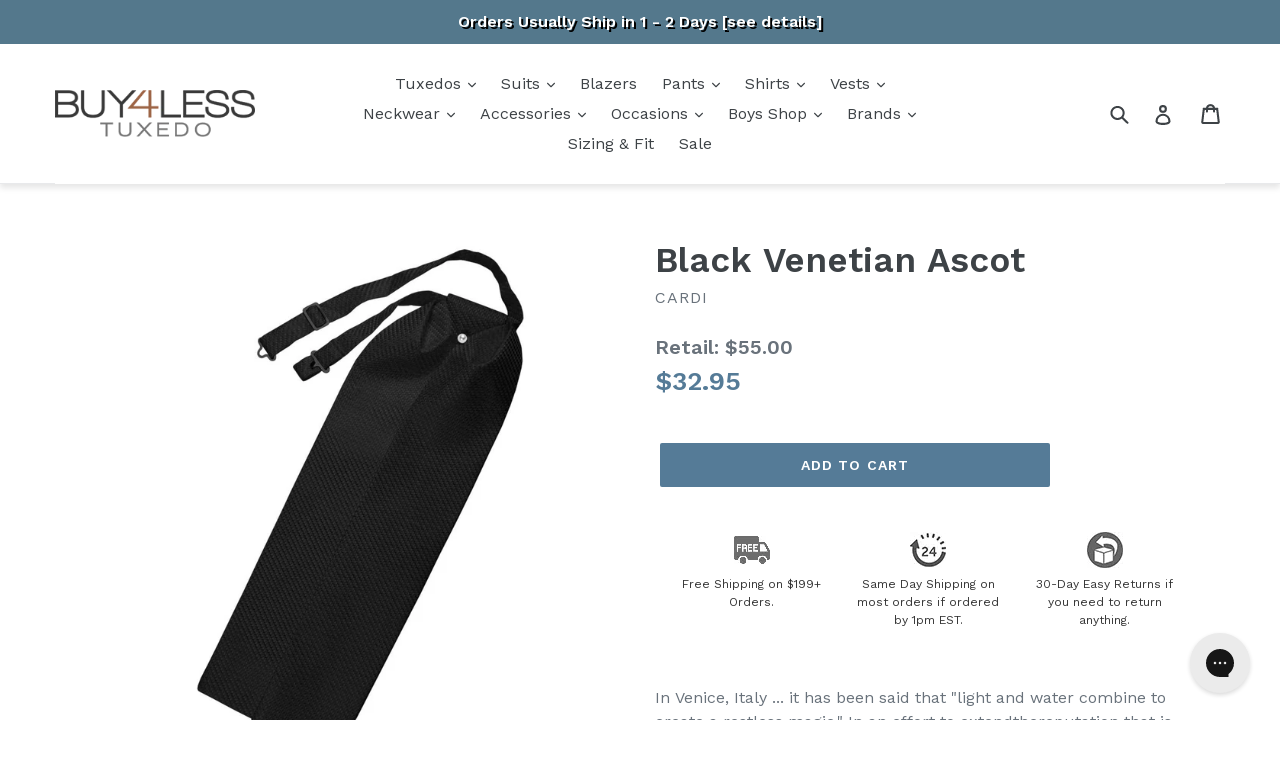

--- FILE ---
content_type: text/html; charset=utf-8
request_url: https://www.buy4lesstuxedo.com/products/black-venetian-ascot
body_size: 58632
content:















<!doctype html>
<!--[if IE 9]> <html class="ie9 no-js" lang="en"> <![endif]-->
<!--[if (gt IE 9)|!(IE)]><!--> <html class="no-js" lang="en"> <!--<![endif]-->
<head>
  <!--=========================================Header=========================================-->
<!-- Global Site Tag (gtag.js) - Google AdWords: 1072728257 -->
<script async src="https://www.googletagmanager.com/gtag/js?id=AW-1072728257"></script>
<script>
  window.dataLayer = window.dataLayer || [];
  function gtag(){dataLayer.push(arguments);}
  gtag('js', new Date());
  gtag('config', 'AW-1072728257', {'send_page_view': false});
</script>
  <meta name="google-site-verification" content="v5bYSK478BntFyntGS4SywaXBvFLuew-D1vf6xzap00" />
  <meta name="msvalidate.01" content="AE55C94A01B4C5F7581A5ADDB7EE9941" />
  <script>
window.KiwiSizing = window.KiwiSizing === undefined ? {} : window.KiwiSizing;
KiwiSizing.shop = "buy4lesstuxedo.myshopify.com";


KiwiSizing.data = {
  collections: "39482818617,280077434926",
  tags: "Black,Micro Neat,Satin",
  product: "1153173487673",
  vendor: "Cardi",
  type: "Ascots",
  title: "Black Venetian Ascot",
  images: ["\/\/www.buy4lesstuxedo.com\/cdn\/shop\/products\/cardi-black-venetian-ascot-4081021091897.jpg?v=1654903489"],
  options: [{"name":"Title","position":1,"values":["Default Title"]}],
  variants: [{"id":10631154860089,"title":"Default Title","option1":"Default Title","option2":null,"option3":null,"sku":"CA-VEBLKA","requires_shipping":true,"taxable":false,"featured_image":null,"available":true,"name":"Black Venetian Ascot","public_title":null,"options":["Default Title"],"price":3295,"weight":113,"compare_at_price":5500,"inventory_management":"shopify","barcode":null,"requires_selling_plan":false,"selling_plan_allocations":[],"quantity_rule":{"min":1,"max":null,"increment":1}}],
};

</script>
  <meta charset="utf-8">
  <meta http-equiv="X-UA-Compatible" content="IE=edge,chrome=1">
  <meta name="viewport" content="width=device-width,initial-scale=1">
  <meta name="theme-color" content="#557b97">
  <link rel="canonical" href="https://www.buy4lesstuxedo.com/products/black-venetian-ascot"><link rel="shortcut icon" href="//www.buy4lesstuxedo.com/cdn/shop/files/b4lt-icon_32x32.jpg?v=1613190158" type="image/png"><title>Black Venetian Ascot
&ndash; Buy4LessTuxedo.com</title><meta name="description" content="In Venice, Italy ... it has been said that &quot;light and water combine to create a restless magic.&quot; In an effort to extendthereputation that is the magical atmosphere of Venice, we introduce to you the Venetian Collection. The poly woven material and, micro neat stylish pattern makes the Venetian Collection an expert choi"><!-- /snippets/social-meta-tags.liquid -->




<meta property="og:site_name" content="Buy4LessTuxedo.com">
<meta property="og:url" content="https://www.buy4lesstuxedo.com/products/black-venetian-ascot">
<meta property="og:title" content="Black Venetian Ascot">
<meta property="og:type" content="product">
<meta property="og:description" content="In Venice, Italy ... it has been said that &quot;light and water combine to create a restless magic.&quot; In an effort to extendthereputation that is the magical atmosphere of Venice, we introduce to you the Venetian Collection. The poly woven material and, micro neat stylish pattern makes the Venetian Collection an expert choi">

  <meta property="og:price:amount" content="32.95">
  <meta property="og:price:currency" content="USD">

<meta property="og:image" content="http://www.buy4lesstuxedo.com/cdn/shop/products/cardi-black-venetian-ascot-4081021091897_1200x1200.jpg?v=1654903489">
<meta property="og:image:secure_url" content="https://www.buy4lesstuxedo.com/cdn/shop/products/cardi-black-venetian-ascot-4081021091897_1200x1200.jpg?v=1654903489">


  <meta name="twitter:site" content="@buy4lesstuxedo">

<meta name="twitter:card" content="summary_large_image">
<meta name="twitter:title" content="Black Venetian Ascot">
<meta name="twitter:description" content="In Venice, Italy ... it has been said that &quot;light and water combine to create a restless magic.&quot; In an effort to extendthereputation that is the magical atmosphere of Venice, we introduce to you the Venetian Collection. The poly woven material and, micro neat stylish pattern makes the Venetian Collection an expert choi">


  <link href="//www.buy4lesstuxedo.com/cdn/shop/t/36/assets/theme.scss.css?v=35822014222350554731742412532" rel="stylesheet" type="text/css" media="all" />
  

  <link href="//fonts.googleapis.com/css?family=Work+Sans:400,700" rel="stylesheet" type="text/css" media="all" />


  

    <link href="//fonts.googleapis.com/css?family=Work+Sans:600" rel="stylesheet" type="text/css" media="all" />
  



  <script>
    var theme = {
      strings: {
        addToCart: "Add to cart",
        soldOut: "Sold out",
        unavailable: "Unavailable",
        showMore: "Show More",
        showLess: "Show Less",
        addressError: "Error looking up that address",
        addressNoResults: "No results for that address",
        addressQueryLimit: "You have exceeded the Google API usage limit. Consider upgrading to a \u003ca href=\"https:\/\/developers.google.com\/maps\/premium\/usage-limits\"\u003ePremium Plan\u003c\/a\u003e.",
        authError: "There was a problem authenticating your Google Maps account."
      },
      moneyFormat: "${{amount}}"
    }

    document.documentElement.className = document.documentElement.className.replace('no-js', 'js');
  </script>

  <style>
        /** a11y **/
    .collection-hero__image, .shogun-image-bg, .collection-hero {
      background-color: black;
    }
  </style>

  <!--[if (lte IE 9) ]><script src="//www.buy4lesstuxedo.com/cdn/shop/t/36/assets/match-media.min.js?v=22265819453975888031742237828" type="text/javascript"></script><![endif]--><!--[if (gt IE 9)|!(IE)]><!--><script src="//www.buy4lesstuxedo.com/cdn/shop/t/36/assets/lazysizes.js?v=68441465964607740661742237828" async="async"></script><!--<![endif]-->
  <!--[if lte IE 9]><script src="//www.buy4lesstuxedo.com/cdn/shop/t/36/assets/lazysizes.min.js?v=27197"></script><![endif]-->

  <!--[if (gt IE 9)|!(IE)]><!--><script src="//www.buy4lesstuxedo.com/cdn/shop/t/36/assets/vendor.js?v=121857302354663160541742237828" defer="defer"></script><!--<![endif]-->
  <!--[if lte IE 9]><script src="//www.buy4lesstuxedo.com/cdn/shop/t/36/assets/vendor.js?v=121857302354663160541742237828"></script><![endif]-->

  <!--[if (gt IE 9)|!(IE)]><!--><script src="//www.buy4lesstuxedo.com/cdn/shop/t/36/assets/theme.js?v=31023170047264219581742407756" defer="defer"></script><!--<![endif]-->
  <!--[if lte IE 9]><script src="//www.buy4lesstuxedo.com/cdn/shop/t/36/assets/theme.js?v=31023170047264219581742407756"></script><![endif]-->

  





  <script>window.performance && window.performance.mark && window.performance.mark('shopify.content_for_header.start');</script><meta name="facebook-domain-verification" content="zzw1f9aur6jbk4nhi0rmlw7tvkml6u">
<meta id="shopify-digital-wallet" name="shopify-digital-wallet" content="/6885113913/digital_wallets/dialog">
<meta name="shopify-checkout-api-token" content="d2c7592d23ac769b960f14d644ea5bb6">
<meta id="in-context-paypal-metadata" data-shop-id="6885113913" data-venmo-supported="true" data-environment="production" data-locale="en_US" data-paypal-v4="true" data-currency="USD">
<link rel="alternate" type="application/json+oembed" href="https://www.buy4lesstuxedo.com/products/black-venetian-ascot.oembed">
<script async="async" src="/checkouts/internal/preloads.js?locale=en-US"></script>
<link rel="preconnect" href="https://shop.app" crossorigin="anonymous">
<script async="async" src="https://shop.app/checkouts/internal/preloads.js?locale=en-US&shop_id=6885113913" crossorigin="anonymous"></script>
<script id="apple-pay-shop-capabilities" type="application/json">{"shopId":6885113913,"countryCode":"US","currencyCode":"USD","merchantCapabilities":["supports3DS"],"merchantId":"gid:\/\/shopify\/Shop\/6885113913","merchantName":"Buy4LessTuxedo.com","requiredBillingContactFields":["postalAddress","email","phone"],"requiredShippingContactFields":["postalAddress","email","phone"],"shippingType":"shipping","supportedNetworks":["visa","masterCard","amex","discover","elo","jcb"],"total":{"type":"pending","label":"Buy4LessTuxedo.com","amount":"1.00"},"shopifyPaymentsEnabled":true,"supportsSubscriptions":true}</script>
<script id="shopify-features" type="application/json">{"accessToken":"d2c7592d23ac769b960f14d644ea5bb6","betas":["rich-media-storefront-analytics"],"domain":"www.buy4lesstuxedo.com","predictiveSearch":true,"shopId":6885113913,"locale":"en"}</script>
<script>var Shopify = Shopify || {};
Shopify.shop = "buy4lesstuxedo.myshopify.com";
Shopify.locale = "en";
Shopify.currency = {"active":"USD","rate":"1.0"};
Shopify.country = "US";
Shopify.theme = {"name":"Copy of [Boost-V2] Label fix-Tej sticky-header","id":126233542702,"schema_name":"Debut","schema_version":"3.1.1","theme_store_id":796,"role":"main"};
Shopify.theme.handle = "null";
Shopify.theme.style = {"id":null,"handle":null};
Shopify.cdnHost = "www.buy4lesstuxedo.com/cdn";
Shopify.routes = Shopify.routes || {};
Shopify.routes.root = "/";</script>
<script type="module">!function(o){(o.Shopify=o.Shopify||{}).modules=!0}(window);</script>
<script>!function(o){function n(){var o=[];function n(){o.push(Array.prototype.slice.apply(arguments))}return n.q=o,n}var t=o.Shopify=o.Shopify||{};t.loadFeatures=n(),t.autoloadFeatures=n()}(window);</script>
<script>
  window.ShopifyPay = window.ShopifyPay || {};
  window.ShopifyPay.apiHost = "shop.app\/pay";
  window.ShopifyPay.redirectState = null;
</script>
<script id="shop-js-analytics" type="application/json">{"pageType":"product"}</script>
<script defer="defer" async type="module" src="//www.buy4lesstuxedo.com/cdn/shopifycloud/shop-js/modules/v2/client.init-shop-cart-sync_BT-GjEfc.en.esm.js"></script>
<script defer="defer" async type="module" src="//www.buy4lesstuxedo.com/cdn/shopifycloud/shop-js/modules/v2/chunk.common_D58fp_Oc.esm.js"></script>
<script defer="defer" async type="module" src="//www.buy4lesstuxedo.com/cdn/shopifycloud/shop-js/modules/v2/chunk.modal_xMitdFEc.esm.js"></script>
<script type="module">
  await import("//www.buy4lesstuxedo.com/cdn/shopifycloud/shop-js/modules/v2/client.init-shop-cart-sync_BT-GjEfc.en.esm.js");
await import("//www.buy4lesstuxedo.com/cdn/shopifycloud/shop-js/modules/v2/chunk.common_D58fp_Oc.esm.js");
await import("//www.buy4lesstuxedo.com/cdn/shopifycloud/shop-js/modules/v2/chunk.modal_xMitdFEc.esm.js");

  window.Shopify.SignInWithShop?.initShopCartSync?.({"fedCMEnabled":true,"windoidEnabled":true});

</script>
<script>
  window.Shopify = window.Shopify || {};
  if (!window.Shopify.featureAssets) window.Shopify.featureAssets = {};
  window.Shopify.featureAssets['shop-js'] = {"shop-cart-sync":["modules/v2/client.shop-cart-sync_DZOKe7Ll.en.esm.js","modules/v2/chunk.common_D58fp_Oc.esm.js","modules/v2/chunk.modal_xMitdFEc.esm.js"],"init-fed-cm":["modules/v2/client.init-fed-cm_B6oLuCjv.en.esm.js","modules/v2/chunk.common_D58fp_Oc.esm.js","modules/v2/chunk.modal_xMitdFEc.esm.js"],"shop-cash-offers":["modules/v2/client.shop-cash-offers_D2sdYoxE.en.esm.js","modules/v2/chunk.common_D58fp_Oc.esm.js","modules/v2/chunk.modal_xMitdFEc.esm.js"],"shop-login-button":["modules/v2/client.shop-login-button_QeVjl5Y3.en.esm.js","modules/v2/chunk.common_D58fp_Oc.esm.js","modules/v2/chunk.modal_xMitdFEc.esm.js"],"pay-button":["modules/v2/client.pay-button_DXTOsIq6.en.esm.js","modules/v2/chunk.common_D58fp_Oc.esm.js","modules/v2/chunk.modal_xMitdFEc.esm.js"],"shop-button":["modules/v2/client.shop-button_DQZHx9pm.en.esm.js","modules/v2/chunk.common_D58fp_Oc.esm.js","modules/v2/chunk.modal_xMitdFEc.esm.js"],"avatar":["modules/v2/client.avatar_BTnouDA3.en.esm.js"],"init-windoid":["modules/v2/client.init-windoid_CR1B-cfM.en.esm.js","modules/v2/chunk.common_D58fp_Oc.esm.js","modules/v2/chunk.modal_xMitdFEc.esm.js"],"init-shop-for-new-customer-accounts":["modules/v2/client.init-shop-for-new-customer-accounts_C_vY_xzh.en.esm.js","modules/v2/client.shop-login-button_QeVjl5Y3.en.esm.js","modules/v2/chunk.common_D58fp_Oc.esm.js","modules/v2/chunk.modal_xMitdFEc.esm.js"],"init-shop-email-lookup-coordinator":["modules/v2/client.init-shop-email-lookup-coordinator_BI7n9ZSv.en.esm.js","modules/v2/chunk.common_D58fp_Oc.esm.js","modules/v2/chunk.modal_xMitdFEc.esm.js"],"init-shop-cart-sync":["modules/v2/client.init-shop-cart-sync_BT-GjEfc.en.esm.js","modules/v2/chunk.common_D58fp_Oc.esm.js","modules/v2/chunk.modal_xMitdFEc.esm.js"],"shop-toast-manager":["modules/v2/client.shop-toast-manager_DiYdP3xc.en.esm.js","modules/v2/chunk.common_D58fp_Oc.esm.js","modules/v2/chunk.modal_xMitdFEc.esm.js"],"init-customer-accounts":["modules/v2/client.init-customer-accounts_D9ZNqS-Q.en.esm.js","modules/v2/client.shop-login-button_QeVjl5Y3.en.esm.js","modules/v2/chunk.common_D58fp_Oc.esm.js","modules/v2/chunk.modal_xMitdFEc.esm.js"],"init-customer-accounts-sign-up":["modules/v2/client.init-customer-accounts-sign-up_iGw4briv.en.esm.js","modules/v2/client.shop-login-button_QeVjl5Y3.en.esm.js","modules/v2/chunk.common_D58fp_Oc.esm.js","modules/v2/chunk.modal_xMitdFEc.esm.js"],"shop-follow-button":["modules/v2/client.shop-follow-button_CqMgW2wH.en.esm.js","modules/v2/chunk.common_D58fp_Oc.esm.js","modules/v2/chunk.modal_xMitdFEc.esm.js"],"checkout-modal":["modules/v2/client.checkout-modal_xHeaAweL.en.esm.js","modules/v2/chunk.common_D58fp_Oc.esm.js","modules/v2/chunk.modal_xMitdFEc.esm.js"],"shop-login":["modules/v2/client.shop-login_D91U-Q7h.en.esm.js","modules/v2/chunk.common_D58fp_Oc.esm.js","modules/v2/chunk.modal_xMitdFEc.esm.js"],"lead-capture":["modules/v2/client.lead-capture_BJmE1dJe.en.esm.js","modules/v2/chunk.common_D58fp_Oc.esm.js","modules/v2/chunk.modal_xMitdFEc.esm.js"],"payment-terms":["modules/v2/client.payment-terms_Ci9AEqFq.en.esm.js","modules/v2/chunk.common_D58fp_Oc.esm.js","modules/v2/chunk.modal_xMitdFEc.esm.js"]};
</script>
<script>(function() {
  var isLoaded = false;
  function asyncLoad() {
    if (isLoaded) return;
    isLoaded = true;
    var urls = ["https:\/\/load.csell.co\/assets\/js\/cross-sell.js?shop=buy4lesstuxedo.myshopify.com","https:\/\/load.csell.co\/assets\/v2\/js\/core\/xsell.js?shop=buy4lesstuxedo.myshopify.com","https:\/\/assets1.adroll.com\/shopify\/latest\/j\/shopify_rolling_bootstrap_v2.js?adroll_adv_id=LHDMWTGLG5GILE2P67ARGW\u0026adroll_pix_id=A5EUCP6KQZDTJN2FDU4I2V\u0026shop=buy4lesstuxedo.myshopify.com","https:\/\/app.kiwisizing.com\/web\/js\/dist\/kiwiSizing\/plugin\/SizingPlugin.prod.js?v=330\u0026shop=buy4lesstuxedo.myshopify.com","https:\/\/config.gorgias.chat\/bundle-loader\/01GYCC2C5K6FQ2TY38SKA2JN48?source=shopify1click\u0026shop=buy4lesstuxedo.myshopify.com","https:\/\/na.shgcdn3.com\/pixel-collector.js?shop=buy4lesstuxedo.myshopify.com","https:\/\/cdn.attn.tv\/buy4lesstuxedo\/dtag.js?shop=buy4lesstuxedo.myshopify.com","https:\/\/cdn.9gtb.com\/loader.js?g_cvt_id=918e36e5-b8e4-4755-b89c-7524d5bbe1ee\u0026shop=buy4lesstuxedo.myshopify.com","https:\/\/shopify-extension.getredo.com\/main.js?widget_id=lycjlbc2hcqlwuc\u0026shop=buy4lesstuxedo.myshopify.com"];
    for (var i = 0; i < urls.length; i++) {
      var s = document.createElement('script');
      s.type = 'text/javascript';
      s.async = true;
      s.src = urls[i];
      var x = document.getElementsByTagName('script')[0];
      x.parentNode.insertBefore(s, x);
    }
  };
  if(window.attachEvent) {
    window.attachEvent('onload', asyncLoad);
  } else {
    window.addEventListener('load', asyncLoad, false);
  }
})();</script>
<script id="__st">var __st={"a":6885113913,"offset":-18000,"reqid":"bcc166b1-7235-48cf-b148-3588390d91ea-1769287621","pageurl":"www.buy4lesstuxedo.com\/products\/black-venetian-ascot","u":"5d3ca9a7641f","p":"product","rtyp":"product","rid":1153173487673};</script>
<script>window.ShopifyPaypalV4VisibilityTracking = true;</script>
<script id="captcha-bootstrap">!function(){'use strict';const t='contact',e='account',n='new_comment',o=[[t,t],['blogs',n],['comments',n],[t,'customer']],c=[[e,'customer_login'],[e,'guest_login'],[e,'recover_customer_password'],[e,'create_customer']],r=t=>t.map((([t,e])=>`form[action*='/${t}']:not([data-nocaptcha='true']) input[name='form_type'][value='${e}']`)).join(','),a=t=>()=>t?[...document.querySelectorAll(t)].map((t=>t.form)):[];function s(){const t=[...o],e=r(t);return a(e)}const i='password',u='form_key',d=['recaptcha-v3-token','g-recaptcha-response','h-captcha-response',i],f=()=>{try{return window.sessionStorage}catch{return}},m='__shopify_v',_=t=>t.elements[u];function p(t,e,n=!1){try{const o=window.sessionStorage,c=JSON.parse(o.getItem(e)),{data:r}=function(t){const{data:e,action:n}=t;return t[m]||n?{data:e,action:n}:{data:t,action:n}}(c);for(const[e,n]of Object.entries(r))t.elements[e]&&(t.elements[e].value=n);n&&o.removeItem(e)}catch(o){console.error('form repopulation failed',{error:o})}}const l='form_type',E='cptcha';function T(t){t.dataset[E]=!0}const w=window,h=w.document,L='Shopify',v='ce_forms',y='captcha';let A=!1;((t,e)=>{const n=(g='f06e6c50-85a8-45c8-87d0-21a2b65856fe',I='https://cdn.shopify.com/shopifycloud/storefront-forms-hcaptcha/ce_storefront_forms_captcha_hcaptcha.v1.5.2.iife.js',D={infoText:'Protected by hCaptcha',privacyText:'Privacy',termsText:'Terms'},(t,e,n)=>{const o=w[L][v],c=o.bindForm;if(c)return c(t,g,e,D).then(n);var r;o.q.push([[t,g,e,D],n]),r=I,A||(h.body.append(Object.assign(h.createElement('script'),{id:'captcha-provider',async:!0,src:r})),A=!0)});var g,I,D;w[L]=w[L]||{},w[L][v]=w[L][v]||{},w[L][v].q=[],w[L][y]=w[L][y]||{},w[L][y].protect=function(t,e){n(t,void 0,e),T(t)},Object.freeze(w[L][y]),function(t,e,n,w,h,L){const[v,y,A,g]=function(t,e,n){const i=e?o:[],u=t?c:[],d=[...i,...u],f=r(d),m=r(i),_=r(d.filter((([t,e])=>n.includes(e))));return[a(f),a(m),a(_),s()]}(w,h,L),I=t=>{const e=t.target;return e instanceof HTMLFormElement?e:e&&e.form},D=t=>v().includes(t);t.addEventListener('submit',(t=>{const e=I(t);if(!e)return;const n=D(e)&&!e.dataset.hcaptchaBound&&!e.dataset.recaptchaBound,o=_(e),c=g().includes(e)&&(!o||!o.value);(n||c)&&t.preventDefault(),c&&!n&&(function(t){try{if(!f())return;!function(t){const e=f();if(!e)return;const n=_(t);if(!n)return;const o=n.value;o&&e.removeItem(o)}(t);const e=Array.from(Array(32),(()=>Math.random().toString(36)[2])).join('');!function(t,e){_(t)||t.append(Object.assign(document.createElement('input'),{type:'hidden',name:u})),t.elements[u].value=e}(t,e),function(t,e){const n=f();if(!n)return;const o=[...t.querySelectorAll(`input[type='${i}']`)].map((({name:t})=>t)),c=[...d,...o],r={};for(const[a,s]of new FormData(t).entries())c.includes(a)||(r[a]=s);n.setItem(e,JSON.stringify({[m]:1,action:t.action,data:r}))}(t,e)}catch(e){console.error('failed to persist form',e)}}(e),e.submit())}));const S=(t,e)=>{t&&!t.dataset[E]&&(n(t,e.some((e=>e===t))),T(t))};for(const o of['focusin','change'])t.addEventListener(o,(t=>{const e=I(t);D(e)&&S(e,y())}));const B=e.get('form_key'),M=e.get(l),P=B&&M;t.addEventListener('DOMContentLoaded',(()=>{const t=y();if(P)for(const e of t)e.elements[l].value===M&&p(e,B);[...new Set([...A(),...v().filter((t=>'true'===t.dataset.shopifyCaptcha))])].forEach((e=>S(e,t)))}))}(h,new URLSearchParams(w.location.search),n,t,e,['guest_login'])})(!0,!0)}();</script>
<script integrity="sha256-4kQ18oKyAcykRKYeNunJcIwy7WH5gtpwJnB7kiuLZ1E=" data-source-attribution="shopify.loadfeatures" defer="defer" src="//www.buy4lesstuxedo.com/cdn/shopifycloud/storefront/assets/storefront/load_feature-a0a9edcb.js" crossorigin="anonymous"></script>
<script crossorigin="anonymous" defer="defer" src="//www.buy4lesstuxedo.com/cdn/shopifycloud/storefront/assets/shopify_pay/storefront-65b4c6d7.js?v=20250812"></script>
<script data-source-attribution="shopify.dynamic_checkout.dynamic.init">var Shopify=Shopify||{};Shopify.PaymentButton=Shopify.PaymentButton||{isStorefrontPortableWallets:!0,init:function(){window.Shopify.PaymentButton.init=function(){};var t=document.createElement("script");t.src="https://www.buy4lesstuxedo.com/cdn/shopifycloud/portable-wallets/latest/portable-wallets.en.js",t.type="module",document.head.appendChild(t)}};
</script>
<script data-source-attribution="shopify.dynamic_checkout.buyer_consent">
  function portableWalletsHideBuyerConsent(e){var t=document.getElementById("shopify-buyer-consent"),n=document.getElementById("shopify-subscription-policy-button");t&&n&&(t.classList.add("hidden"),t.setAttribute("aria-hidden","true"),n.removeEventListener("click",e))}function portableWalletsShowBuyerConsent(e){var t=document.getElementById("shopify-buyer-consent"),n=document.getElementById("shopify-subscription-policy-button");t&&n&&(t.classList.remove("hidden"),t.removeAttribute("aria-hidden"),n.addEventListener("click",e))}window.Shopify?.PaymentButton&&(window.Shopify.PaymentButton.hideBuyerConsent=portableWalletsHideBuyerConsent,window.Shopify.PaymentButton.showBuyerConsent=portableWalletsShowBuyerConsent);
</script>
<script data-source-attribution="shopify.dynamic_checkout.cart.bootstrap">document.addEventListener("DOMContentLoaded",(function(){function t(){return document.querySelector("shopify-accelerated-checkout-cart, shopify-accelerated-checkout")}if(t())Shopify.PaymentButton.init();else{new MutationObserver((function(e,n){t()&&(Shopify.PaymentButton.init(),n.disconnect())})).observe(document.body,{childList:!0,subtree:!0})}}));
</script>
<link id="shopify-accelerated-checkout-styles" rel="stylesheet" media="screen" href="https://www.buy4lesstuxedo.com/cdn/shopifycloud/portable-wallets/latest/accelerated-checkout-backwards-compat.css" crossorigin="anonymous">
<style id="shopify-accelerated-checkout-cart">
        #shopify-buyer-consent {
  margin-top: 1em;
  display: inline-block;
  width: 100%;
}

#shopify-buyer-consent.hidden {
  display: none;
}

#shopify-subscription-policy-button {
  background: none;
  border: none;
  padding: 0;
  text-decoration: underline;
  font-size: inherit;
  cursor: pointer;
}

#shopify-subscription-policy-button::before {
  box-shadow: none;
}

      </style>

<script>window.performance && window.performance.mark && window.performance.mark('shopify.content_for_header.end');</script>
  





  <script type="text/javascript">
    
      window.__shgMoneyFormat = window.__shgMoneyFormat || {"USD":{"currency":"USD","currency_symbol":"$","currency_symbol_location":"left","decimal_places":2,"decimal_separator":".","thousands_separator":","}};
    
    window.__shgCurrentCurrencyCode = window.__shgCurrentCurrencyCode || {
      currency: "USD",
      currency_symbol: "$",
      decimal_separator: ".",
      thousands_separator: ",",
      decimal_places: 2,
      currency_symbol_location: "left"
    };
  </script>



  
  <link href="//www.buy4lesstuxedo.com/cdn/shop/t/36/assets/panda-swatches.css?v=33127248340977485371742237828" rel="stylesheet" type="text/css" media="all" />
  
  
  
  <link href="//www.buy4lesstuxedo.com/cdn/shop/t/36/assets/theme-styles.css?v=123710277875978276211756313176" rel="stylesheet" type="text/css" media="all" />
<!--begin-bc-sf-filter-css-->
  <link href="//www.buy4lesstuxedo.com/cdn/shop/t/36/assets/bc-sf-filter.css?v=131290417243797422331742237828" rel="stylesheet" type="text/css" media="all" />
<!--end-bc-sf-filter-css-->



<!-- BeginShopPopAddon --><script>  Shopify.shopPopSettings = {"proof_enabled":true,"proof_show_add_to_cart":true,"proof_mobile_enabled":true,"proof_mobile_position":"Bottom","proof_desktop_position":"Bottom Left","proof_show_on_product_page":true,"proof_hide_notification_after":30,"proof_display_time":6,"proof_interval_time":5,"proof_order_random":false,"proof_fetch_count":30,"proof_cycle":true,"proof_anonymize":false,"proof_anonymize_text":null,"proof_hours_before_obscure":48,"proof_sequential":true,"proof_top":10,"proof_left":10,"proof_right":10,"proof_bottom":10,"proof_background_color":"#FFFFFF","proof_font_color":"#000000","proof_custom_css":null,"proof_border_radius":40,"proof_first_interval_time":1,"proof_locale":"en"};</script><!-- EndShopPopAddon -->

  

<script type="text/javascript">
  
    window.SHG_CUSTOMER = null;
  
</script>







<script defer src="https://nf-form-files.nyc3.digitaloceanspaces.com/prod/nerdy_forms_fe657a28-6077-4fae-9a54-6e22f48953b1.js" ></script>

 <!--begin-boost-pfs-filter-css-->
   <link rel="preload stylesheet" href="//www.buy4lesstuxedo.com/cdn/shop/t/36/assets/boost-pfs-instant-search.css?v=146474835330714392691742237828" as="style"><link href="//www.buy4lesstuxedo.com/cdn/shop/t/36/assets/boost-pfs-custom.css?v=99509740539661331891742237828" rel="stylesheet" type="text/css" media="all" />
<style data-id="boost-pfs-style">
    .boost-pfs-filter-option-title-text {}

   .boost-pfs-filter-tree-v .boost-pfs-filter-option-title-text:before {}
    .boost-pfs-filter-tree-v .boost-pfs-filter-option.boost-pfs-filter-option-collapsed .boost-pfs-filter-option-title-text:before {}
    .boost-pfs-filter-tree-h .boost-pfs-filter-option-title-heading:before {}

    .boost-pfs-filter-refine-by .boost-pfs-filter-option-title h3 {}

    .boost-pfs-filter-option-content .boost-pfs-filter-option-item-list .boost-pfs-filter-option-item button,
    .boost-pfs-filter-option-content .boost-pfs-filter-option-item-list .boost-pfs-filter-option-item .boost-pfs-filter-button,
    .boost-pfs-filter-option-range-amount input,
    .boost-pfs-filter-tree-v .boost-pfs-filter-refine-by .boost-pfs-filter-refine-by-items .refine-by-item,
    .boost-pfs-filter-refine-by-wrapper-v .boost-pfs-filter-refine-by .boost-pfs-filter-refine-by-items .refine-by-item,
    .boost-pfs-filter-refine-by .boost-pfs-filter-option-title,
    .boost-pfs-filter-refine-by .boost-pfs-filter-refine-by-items .refine-by-item>a,
    .boost-pfs-filter-refine-by>span,
    .boost-pfs-filter-clear,
    .boost-pfs-filter-clear-all{}
    .boost-pfs-filter-tree-h .boost-pfs-filter-pc .boost-pfs-filter-refine-by-items .refine-by-item .boost-pfs-filter-clear .refine-by-type,
    .boost-pfs-filter-refine-by-wrapper-h .boost-pfs-filter-pc .boost-pfs-filter-refine-by-items .refine-by-item .boost-pfs-filter-clear .refine-by-type {}

    .boost-pfs-filter-option-multi-level-collections .boost-pfs-filter-option-multi-level-list .boost-pfs-filter-option-item .boost-pfs-filter-button-arrow .boost-pfs-arrow:before,
    .boost-pfs-filter-option-multi-level-tag .boost-pfs-filter-option-multi-level-list .boost-pfs-filter-option-item .boost-pfs-filter-button-arrow .boost-pfs-arrow:before {}

    .boost-pfs-filter-refine-by-wrapper-v .boost-pfs-filter-refine-by .boost-pfs-filter-refine-by-items .refine-by-item .boost-pfs-filter-clear:after,
    .boost-pfs-filter-refine-by-wrapper-v .boost-pfs-filter-refine-by .boost-pfs-filter-refine-by-items .refine-by-item .boost-pfs-filter-clear:before,
    .boost-pfs-filter-tree-v .boost-pfs-filter-refine-by .boost-pfs-filter-refine-by-items .refine-by-item .boost-pfs-filter-clear:after,
    .boost-pfs-filter-tree-v .boost-pfs-filter-refine-by .boost-pfs-filter-refine-by-items .refine-by-item .boost-pfs-filter-clear:before,
    .boost-pfs-filter-refine-by-wrapper-h .boost-pfs-filter-pc .boost-pfs-filter-refine-by-items .refine-by-item .boost-pfs-filter-clear:after,
    .boost-pfs-filter-refine-by-wrapper-h .boost-pfs-filter-pc .boost-pfs-filter-refine-by-items .refine-by-item .boost-pfs-filter-clear:before,
    .boost-pfs-filter-tree-h .boost-pfs-filter-pc .boost-pfs-filter-refine-by-items .refine-by-item .boost-pfs-filter-clear:after,
    .boost-pfs-filter-tree-h .boost-pfs-filter-pc .boost-pfs-filter-refine-by-items .refine-by-item .boost-pfs-filter-clear:before {}
    .boost-pfs-filter-option-range-slider .noUi-value-horizontal {}

    .boost-pfs-filter-tree-mobile-button button,
    .boost-pfs-filter-top-sorting-mobile button {}
    .boost-pfs-filter-top-sorting-mobile button>span:after {}
  </style>

 <!--end-boost-pfs-filter-css-->

<!-- Google Tag Manager -->
<script>(function(w,d,s,l,i){w[l]=w[l]||[];w[l].push({'gtm.start':
new Date().getTime(),event:'gtm.js'});var f=d.getElementsByTagName(s)[0],
j=d.createElement(s),dl=l!='dataLayer'?'&l='+l:'';j.async=true;j.src=
'https://www.googletagmanager.com/gtm.js?id='+i+dl;f.parentNode.insertBefore(j,f);
})(window,document,'script','dataLayer','GTM-PDFV7BW');</script>
<!-- End Google Tag Manager --> 
<script>
// Load Bing UET script
(function(w,d,t,r,u){var f,n,i;w[u]=w[u]||[],f=function(){var o={ti:"5526391"};o.q=w[u],w[u]=new UET(o),w[u].push("pageLoad")},n=d.createElement(t),n.src=r,n.async=1,n.onload=n.onreadystatechange=function(){var s=this.readyState;s&&s!=="loaded"&&s!=="complete"||(f(),n.onload=n.onreadystatechange=null)},i=d.getElementsByTagName(t)[0],i.parentNode.insertBefore(n,i)})(window,document,"script","//bat.bing.com/bat.js","uetq");
//bing code ended
</script>
<!-- BEGIN app block: shopify://apps/frequently-bought/blocks/app-embed-block/b1a8cbea-c844-4842-9529-7c62dbab1b1f --><script>
    window.codeblackbelt = window.codeblackbelt || {};
    window.codeblackbelt.shop = window.codeblackbelt.shop || 'buy4lesstuxedo.myshopify.com';
    
        window.codeblackbelt.productId = 1153173487673;</script><script src="//cdn.codeblackbelt.com/widgets/frequently-bought-together/main.min.js?version=2026012415-0500" async></script>
 <!-- END app block --><!-- BEGIN app block: shopify://apps/attentive/blocks/attn-tag/8df62c72-8fe4-407e-a5b3-72132be30a0d --><script type="text/javascript" src="https://cdn.attn.tv/buy4lesstuxedo/dtag.js?source=app-embed" defer="defer"></script>


<!-- END app block --><!-- BEGIN app block: shopify://apps/sitemap-noindex-pro-seo/blocks/app-embed/4d815e2c-5af0-46ba-8301-d0f9cf660031 -->
<!-- END app block --><!-- BEGIN app block: shopify://apps/flair/blocks/init/51d5ae10-f90f-4540-9ec6-f09f14107bf4 --><!-- BEGIN app snippet: init --><script>  (function() {    function l(url, onload) {      var script = document.createElement("script");      script.src = url;      script.async = true;      script.onload = onload;      document.head.appendChild(script);    }function r() {        return new Promise((resolve) => {          if (document.readyState == "loading") {            document.addEventListener("DOMContentLoaded", () => resolve());          } else {            resolve();          }        });      }      function isg3() {        let k = "_flair_pv";        let v = new URLSearchParams(window.location.search).get(k);        if (v == "") {          localStorage.removeItem(k);          return false;        }        else if (v != null) {          let x = new Date().getTime() + 24 * 60 * 60 * 1000;          localStorage.setItem(k,`${v}:${x}`);          return true;        } else {          let sv = localStorage.getItem(k);          if (sv && Number(sv.split(":")[1]) > new Date().getTime()) {            return true;          }        }        localStorage.removeItem(k);        return false;      }function g2() {        l("https://cdn.shopify.com/extensions/019a7387-b640-7f63-aab2-9805ebe6be4c/flair-theme-app-38/assets/flair_gen2.js", () => {          r().then(() => {            let d ={"shop":{  "collection_handle":null,  "page_type":"product",  "product_id":"1153173487673",  "search_url":"\/search",  "_":1},"app":{  "refresh_on_init":true,"badge_variant_refresh":{"enabled":false,"type":"change","parent_selector":"form[action=\"\/cart\/add\"]","selector":".single-option-selector","delay":100},"banner_countdown_enabled":false,  "_":1}};            let c = "";            FlairApp.init(d);            if (c != "") {              let style = document.createElement("style");              style.textContent = c;              document.head.appendChild(style);            }          })        })      }function g3() {      let d ={"config":{  "storefront_token":null,  "_":1},"current":{"collection_id":"",  "country":"US",  "currency":"USD","money_format":"${{amount}}",  "page_type":"product",  "product_id":"1153173487673",  "shopify_domain":"buy4lesstuxedo.myshopify.com",  "_":1}};      l("https://cdn.shopify.com/extensions/019a7387-b640-7f63-aab2-9805ebe6be4c/flair-theme-app-38/assets/flair_gen3.js", () => {        FlairApp.init(d);      });    }if (isg3()) {        g3();        console.info(`Flair generation 3 preview is enabled. Click here to cancel: https://${window.location.host}/?_flair_pv=`)      } else {        g2();      }})()</script><!-- END app snippet --><!-- generated: 2026-01-24 15:47:01 -0500 -->

<!-- END app block --><link href="https://monorail-edge.shopifysvc.com" rel="dns-prefetch">
<script>(function(){if ("sendBeacon" in navigator && "performance" in window) {try {var session_token_from_headers = performance.getEntriesByType('navigation')[0].serverTiming.find(x => x.name == '_s').description;} catch {var session_token_from_headers = undefined;}var session_cookie_matches = document.cookie.match(/_shopify_s=([^;]*)/);var session_token_from_cookie = session_cookie_matches && session_cookie_matches.length === 2 ? session_cookie_matches[1] : "";var session_token = session_token_from_headers || session_token_from_cookie || "";function handle_abandonment_event(e) {var entries = performance.getEntries().filter(function(entry) {return /monorail-edge.shopifysvc.com/.test(entry.name);});if (!window.abandonment_tracked && entries.length === 0) {window.abandonment_tracked = true;var currentMs = Date.now();var navigation_start = performance.timing.navigationStart;var payload = {shop_id: 6885113913,url: window.location.href,navigation_start,duration: currentMs - navigation_start,session_token,page_type: "product"};window.navigator.sendBeacon("https://monorail-edge.shopifysvc.com/v1/produce", JSON.stringify({schema_id: "online_store_buyer_site_abandonment/1.1",payload: payload,metadata: {event_created_at_ms: currentMs,event_sent_at_ms: currentMs}}));}}window.addEventListener('pagehide', handle_abandonment_event);}}());</script>
<script id="web-pixels-manager-setup">(function e(e,d,r,n,o){if(void 0===o&&(o={}),!Boolean(null===(a=null===(i=window.Shopify)||void 0===i?void 0:i.analytics)||void 0===a?void 0:a.replayQueue)){var i,a;window.Shopify=window.Shopify||{};var t=window.Shopify;t.analytics=t.analytics||{};var s=t.analytics;s.replayQueue=[],s.publish=function(e,d,r){return s.replayQueue.push([e,d,r]),!0};try{self.performance.mark("wpm:start")}catch(e){}var l=function(){var e={modern:/Edge?\/(1{2}[4-9]|1[2-9]\d|[2-9]\d{2}|\d{4,})\.\d+(\.\d+|)|Firefox\/(1{2}[4-9]|1[2-9]\d|[2-9]\d{2}|\d{4,})\.\d+(\.\d+|)|Chrom(ium|e)\/(9{2}|\d{3,})\.\d+(\.\d+|)|(Maci|X1{2}).+ Version\/(15\.\d+|(1[6-9]|[2-9]\d|\d{3,})\.\d+)([,.]\d+|)( \(\w+\)|)( Mobile\/\w+|) Safari\/|Chrome.+OPR\/(9{2}|\d{3,})\.\d+\.\d+|(CPU[ +]OS|iPhone[ +]OS|CPU[ +]iPhone|CPU IPhone OS|CPU iPad OS)[ +]+(15[._]\d+|(1[6-9]|[2-9]\d|\d{3,})[._]\d+)([._]\d+|)|Android:?[ /-](13[3-9]|1[4-9]\d|[2-9]\d{2}|\d{4,})(\.\d+|)(\.\d+|)|Android.+Firefox\/(13[5-9]|1[4-9]\d|[2-9]\d{2}|\d{4,})\.\d+(\.\d+|)|Android.+Chrom(ium|e)\/(13[3-9]|1[4-9]\d|[2-9]\d{2}|\d{4,})\.\d+(\.\d+|)|SamsungBrowser\/([2-9]\d|\d{3,})\.\d+/,legacy:/Edge?\/(1[6-9]|[2-9]\d|\d{3,})\.\d+(\.\d+|)|Firefox\/(5[4-9]|[6-9]\d|\d{3,})\.\d+(\.\d+|)|Chrom(ium|e)\/(5[1-9]|[6-9]\d|\d{3,})\.\d+(\.\d+|)([\d.]+$|.*Safari\/(?![\d.]+ Edge\/[\d.]+$))|(Maci|X1{2}).+ Version\/(10\.\d+|(1[1-9]|[2-9]\d|\d{3,})\.\d+)([,.]\d+|)( \(\w+\)|)( Mobile\/\w+|) Safari\/|Chrome.+OPR\/(3[89]|[4-9]\d|\d{3,})\.\d+\.\d+|(CPU[ +]OS|iPhone[ +]OS|CPU[ +]iPhone|CPU IPhone OS|CPU iPad OS)[ +]+(10[._]\d+|(1[1-9]|[2-9]\d|\d{3,})[._]\d+)([._]\d+|)|Android:?[ /-](13[3-9]|1[4-9]\d|[2-9]\d{2}|\d{4,})(\.\d+|)(\.\d+|)|Mobile Safari.+OPR\/([89]\d|\d{3,})\.\d+\.\d+|Android.+Firefox\/(13[5-9]|1[4-9]\d|[2-9]\d{2}|\d{4,})\.\d+(\.\d+|)|Android.+Chrom(ium|e)\/(13[3-9]|1[4-9]\d|[2-9]\d{2}|\d{4,})\.\d+(\.\d+|)|Android.+(UC? ?Browser|UCWEB|U3)[ /]?(15\.([5-9]|\d{2,})|(1[6-9]|[2-9]\d|\d{3,})\.\d+)\.\d+|SamsungBrowser\/(5\.\d+|([6-9]|\d{2,})\.\d+)|Android.+MQ{2}Browser\/(14(\.(9|\d{2,})|)|(1[5-9]|[2-9]\d|\d{3,})(\.\d+|))(\.\d+|)|K[Aa][Ii]OS\/(3\.\d+|([4-9]|\d{2,})\.\d+)(\.\d+|)/},d=e.modern,r=e.legacy,n=navigator.userAgent;return n.match(d)?"modern":n.match(r)?"legacy":"unknown"}(),u="modern"===l?"modern":"legacy",c=(null!=n?n:{modern:"",legacy:""})[u],f=function(e){return[e.baseUrl,"/wpm","/b",e.hashVersion,"modern"===e.buildTarget?"m":"l",".js"].join("")}({baseUrl:d,hashVersion:r,buildTarget:u}),m=function(e){var d=e.version,r=e.bundleTarget,n=e.surface,o=e.pageUrl,i=e.monorailEndpoint;return{emit:function(e){var a=e.status,t=e.errorMsg,s=(new Date).getTime(),l=JSON.stringify({metadata:{event_sent_at_ms:s},events:[{schema_id:"web_pixels_manager_load/3.1",payload:{version:d,bundle_target:r,page_url:o,status:a,surface:n,error_msg:t},metadata:{event_created_at_ms:s}}]});if(!i)return console&&console.warn&&console.warn("[Web Pixels Manager] No Monorail endpoint provided, skipping logging."),!1;try{return self.navigator.sendBeacon.bind(self.navigator)(i,l)}catch(e){}var u=new XMLHttpRequest;try{return u.open("POST",i,!0),u.setRequestHeader("Content-Type","text/plain"),u.send(l),!0}catch(e){return console&&console.warn&&console.warn("[Web Pixels Manager] Got an unhandled error while logging to Monorail."),!1}}}}({version:r,bundleTarget:l,surface:e.surface,pageUrl:self.location.href,monorailEndpoint:e.monorailEndpoint});try{o.browserTarget=l,function(e){var d=e.src,r=e.async,n=void 0===r||r,o=e.onload,i=e.onerror,a=e.sri,t=e.scriptDataAttributes,s=void 0===t?{}:t,l=document.createElement("script"),u=document.querySelector("head"),c=document.querySelector("body");if(l.async=n,l.src=d,a&&(l.integrity=a,l.crossOrigin="anonymous"),s)for(var f in s)if(Object.prototype.hasOwnProperty.call(s,f))try{l.dataset[f]=s[f]}catch(e){}if(o&&l.addEventListener("load",o),i&&l.addEventListener("error",i),u)u.appendChild(l);else{if(!c)throw new Error("Did not find a head or body element to append the script");c.appendChild(l)}}({src:f,async:!0,onload:function(){if(!function(){var e,d;return Boolean(null===(d=null===(e=window.Shopify)||void 0===e?void 0:e.analytics)||void 0===d?void 0:d.initialized)}()){var d=window.webPixelsManager.init(e)||void 0;if(d){var r=window.Shopify.analytics;r.replayQueue.forEach((function(e){var r=e[0],n=e[1],o=e[2];d.publishCustomEvent(r,n,o)})),r.replayQueue=[],r.publish=d.publishCustomEvent,r.visitor=d.visitor,r.initialized=!0}}},onerror:function(){return m.emit({status:"failed",errorMsg:"".concat(f," has failed to load")})},sri:function(e){var d=/^sha384-[A-Za-z0-9+/=]+$/;return"string"==typeof e&&d.test(e)}(c)?c:"",scriptDataAttributes:o}),m.emit({status:"loading"})}catch(e){m.emit({status:"failed",errorMsg:(null==e?void 0:e.message)||"Unknown error"})}}})({shopId: 6885113913,storefrontBaseUrl: "https://www.buy4lesstuxedo.com",extensionsBaseUrl: "https://extensions.shopifycdn.com/cdn/shopifycloud/web-pixels-manager",monorailEndpoint: "https://monorail-edge.shopifysvc.com/unstable/produce_batch",surface: "storefront-renderer",enabledBetaFlags: ["2dca8a86"],webPixelsConfigList: [{"id":"699531310","configuration":"{\"tagID\":\"2613745907409\"}","eventPayloadVersion":"v1","runtimeContext":"STRICT","scriptVersion":"18031546ee651571ed29edbe71a3550b","type":"APP","apiClientId":3009811,"privacyPurposes":["ANALYTICS","MARKETING","SALE_OF_DATA"],"dataSharingAdjustments":{"protectedCustomerApprovalScopes":["read_customer_address","read_customer_email","read_customer_name","read_customer_personal_data","read_customer_phone"]}},{"id":"548405294","configuration":"{\"env\":\"prod\"}","eventPayloadVersion":"v1","runtimeContext":"LAX","scriptVersion":"3dbd78f0aeeb2c473821a9db9e2dd54a","type":"APP","apiClientId":3977633,"privacyPurposes":["ANALYTICS","MARKETING"],"dataSharingAdjustments":{"protectedCustomerApprovalScopes":["read_customer_address","read_customer_email","read_customer_name","read_customer_personal_data","read_customer_phone"]}},{"id":"542146606","configuration":"{\"site_id\":\"b7cbfc10-79d0-4979-b46a-ca99503522e7\",\"analytics_endpoint\":\"https:\\\/\\\/na.shgcdn3.com\"}","eventPayloadVersion":"v1","runtimeContext":"STRICT","scriptVersion":"695709fc3f146fa50a25299517a954f2","type":"APP","apiClientId":1158168,"privacyPurposes":["ANALYTICS","MARKETING","SALE_OF_DATA"],"dataSharingAdjustments":{"protectedCustomerApprovalScopes":["read_customer_personal_data"]}},{"id":"320372782","configuration":"{\"advertisableEid\":\"LHDMWTGLG5GILE2P67ARGW\",\"pixelEid\":\"A5EUCP6KQZDTJN2FDU4I2V\"}","eventPayloadVersion":"v1","runtimeContext":"STRICT","scriptVersion":"ba1ef5286d067b01e04bdc37410b8082","type":"APP","apiClientId":1005866,"privacyPurposes":["ANALYTICS","MARKETING","SALE_OF_DATA"],"dataSharingAdjustments":{"protectedCustomerApprovalScopes":["read_customer_address","read_customer_email","read_customer_name","read_customer_personal_data","read_customer_phone"]}},{"id":"226590766","configuration":"{\"config\":\"{\\\"pixel_id\\\":\\\"G-SEBT6TTNGV\\\",\\\"gtag_events\\\":[{\\\"type\\\":\\\"begin_checkout\\\",\\\"action_label\\\":\\\"G-SEBT6TTNGV\\\"},{\\\"type\\\":\\\"search\\\",\\\"action_label\\\":\\\"G-SEBT6TTNGV\\\"},{\\\"type\\\":\\\"view_item\\\",\\\"action_label\\\":\\\"G-SEBT6TTNGV\\\"},{\\\"type\\\":\\\"purchase\\\",\\\"action_label\\\":\\\"G-SEBT6TTNGV\\\"},{\\\"type\\\":\\\"page_view\\\",\\\"action_label\\\":\\\"G-SEBT6TTNGV\\\"},{\\\"type\\\":\\\"add_payment_info\\\",\\\"action_label\\\":\\\"G-SEBT6TTNGV\\\"},{\\\"type\\\":\\\"add_to_cart\\\",\\\"action_label\\\":\\\"G-SEBT6TTNGV\\\"}],\\\"enable_monitoring_mode\\\":false}\"}","eventPayloadVersion":"v1","runtimeContext":"OPEN","scriptVersion":"b2a88bafab3e21179ed38636efcd8a93","type":"APP","apiClientId":1780363,"privacyPurposes":[],"dataSharingAdjustments":{"protectedCustomerApprovalScopes":["read_customer_address","read_customer_email","read_customer_name","read_customer_personal_data","read_customer_phone"]}},{"id":"122257454","configuration":"{\"pixel_id\":\"404855916740719\",\"pixel_type\":\"facebook_pixel\",\"metaapp_system_user_token\":\"-\"}","eventPayloadVersion":"v1","runtimeContext":"OPEN","scriptVersion":"ca16bc87fe92b6042fbaa3acc2fbdaa6","type":"APP","apiClientId":2329312,"privacyPurposes":["ANALYTICS","MARKETING","SALE_OF_DATA"],"dataSharingAdjustments":{"protectedCustomerApprovalScopes":["read_customer_address","read_customer_email","read_customer_name","read_customer_personal_data","read_customer_phone"]}},{"id":"80543790","eventPayloadVersion":"1","runtimeContext":"LAX","scriptVersion":"14","type":"CUSTOM","privacyPurposes":["ANALYTICS","MARKETING","PREFERENCES"],"name":"Checkout Scripts"},{"id":"shopify-app-pixel","configuration":"{}","eventPayloadVersion":"v1","runtimeContext":"STRICT","scriptVersion":"0450","apiClientId":"shopify-pixel","type":"APP","privacyPurposes":["ANALYTICS","MARKETING"]},{"id":"shopify-custom-pixel","eventPayloadVersion":"v1","runtimeContext":"LAX","scriptVersion":"0450","apiClientId":"shopify-pixel","type":"CUSTOM","privacyPurposes":["ANALYTICS","MARKETING"]}],isMerchantRequest: false,initData: {"shop":{"name":"Buy4LessTuxedo.com","paymentSettings":{"currencyCode":"USD"},"myshopifyDomain":"buy4lesstuxedo.myshopify.com","countryCode":"US","storefrontUrl":"https:\/\/www.buy4lesstuxedo.com"},"customer":null,"cart":null,"checkout":null,"productVariants":[{"price":{"amount":32.95,"currencyCode":"USD"},"product":{"title":"Black Venetian Ascot","vendor":"Cardi","id":"1153173487673","untranslatedTitle":"Black Venetian Ascot","url":"\/products\/black-venetian-ascot","type":"Ascots"},"id":"10631154860089","image":{"src":"\/\/www.buy4lesstuxedo.com\/cdn\/shop\/products\/cardi-black-venetian-ascot-4081021091897.jpg?v=1654903489"},"sku":"CA-VEBLKA","title":"Default Title","untranslatedTitle":"Default Title"}],"purchasingCompany":null},},"https://www.buy4lesstuxedo.com/cdn","fcfee988w5aeb613cpc8e4bc33m6693e112",{"modern":"","legacy":""},{"shopId":"6885113913","storefrontBaseUrl":"https:\/\/www.buy4lesstuxedo.com","extensionBaseUrl":"https:\/\/extensions.shopifycdn.com\/cdn\/shopifycloud\/web-pixels-manager","surface":"storefront-renderer","enabledBetaFlags":"[\"2dca8a86\"]","isMerchantRequest":"false","hashVersion":"fcfee988w5aeb613cpc8e4bc33m6693e112","publish":"custom","events":"[[\"page_viewed\",{}],[\"product_viewed\",{\"productVariant\":{\"price\":{\"amount\":32.95,\"currencyCode\":\"USD\"},\"product\":{\"title\":\"Black Venetian Ascot\",\"vendor\":\"Cardi\",\"id\":\"1153173487673\",\"untranslatedTitle\":\"Black Venetian Ascot\",\"url\":\"\/products\/black-venetian-ascot\",\"type\":\"Ascots\"},\"id\":\"10631154860089\",\"image\":{\"src\":\"\/\/www.buy4lesstuxedo.com\/cdn\/shop\/products\/cardi-black-venetian-ascot-4081021091897.jpg?v=1654903489\"},\"sku\":\"CA-VEBLKA\",\"title\":\"Default Title\",\"untranslatedTitle\":\"Default Title\"}}]]"});</script><script>
  window.ShopifyAnalytics = window.ShopifyAnalytics || {};
  window.ShopifyAnalytics.meta = window.ShopifyAnalytics.meta || {};
  window.ShopifyAnalytics.meta.currency = 'USD';
  var meta = {"product":{"id":1153173487673,"gid":"gid:\/\/shopify\/Product\/1153173487673","vendor":"Cardi","type":"Ascots","handle":"black-venetian-ascot","variants":[{"id":10631154860089,"price":3295,"name":"Black Venetian Ascot","public_title":null,"sku":"CA-VEBLKA"}],"remote":false},"page":{"pageType":"product","resourceType":"product","resourceId":1153173487673,"requestId":"bcc166b1-7235-48cf-b148-3588390d91ea-1769287621"}};
  for (var attr in meta) {
    window.ShopifyAnalytics.meta[attr] = meta[attr];
  }
</script>
<script class="analytics">
  (function () {
    var customDocumentWrite = function(content) {
      var jquery = null;

      if (window.jQuery) {
        jquery = window.jQuery;
      } else if (window.Checkout && window.Checkout.$) {
        jquery = window.Checkout.$;
      }

      if (jquery) {
        jquery('body').append(content);
      }
    };

    var hasLoggedConversion = function(token) {
      if (token) {
        return document.cookie.indexOf('loggedConversion=' + token) !== -1;
      }
      return false;
    }

    var setCookieIfConversion = function(token) {
      if (token) {
        var twoMonthsFromNow = new Date(Date.now());
        twoMonthsFromNow.setMonth(twoMonthsFromNow.getMonth() + 2);

        document.cookie = 'loggedConversion=' + token + '; expires=' + twoMonthsFromNow;
      }
    }

    var trekkie = window.ShopifyAnalytics.lib = window.trekkie = window.trekkie || [];
    if (trekkie.integrations) {
      return;
    }
    trekkie.methods = [
      'identify',
      'page',
      'ready',
      'track',
      'trackForm',
      'trackLink'
    ];
    trekkie.factory = function(method) {
      return function() {
        var args = Array.prototype.slice.call(arguments);
        args.unshift(method);
        trekkie.push(args);
        return trekkie;
      };
    };
    for (var i = 0; i < trekkie.methods.length; i++) {
      var key = trekkie.methods[i];
      trekkie[key] = trekkie.factory(key);
    }
    trekkie.load = function(config) {
      trekkie.config = config || {};
      trekkie.config.initialDocumentCookie = document.cookie;
      var first = document.getElementsByTagName('script')[0];
      var script = document.createElement('script');
      script.type = 'text/javascript';
      script.onerror = function(e) {
        var scriptFallback = document.createElement('script');
        scriptFallback.type = 'text/javascript';
        scriptFallback.onerror = function(error) {
                var Monorail = {
      produce: function produce(monorailDomain, schemaId, payload) {
        var currentMs = new Date().getTime();
        var event = {
          schema_id: schemaId,
          payload: payload,
          metadata: {
            event_created_at_ms: currentMs,
            event_sent_at_ms: currentMs
          }
        };
        return Monorail.sendRequest("https://" + monorailDomain + "/v1/produce", JSON.stringify(event));
      },
      sendRequest: function sendRequest(endpointUrl, payload) {
        // Try the sendBeacon API
        if (window && window.navigator && typeof window.navigator.sendBeacon === 'function' && typeof window.Blob === 'function' && !Monorail.isIos12()) {
          var blobData = new window.Blob([payload], {
            type: 'text/plain'
          });

          if (window.navigator.sendBeacon(endpointUrl, blobData)) {
            return true;
          } // sendBeacon was not successful

        } // XHR beacon

        var xhr = new XMLHttpRequest();

        try {
          xhr.open('POST', endpointUrl);
          xhr.setRequestHeader('Content-Type', 'text/plain');
          xhr.send(payload);
        } catch (e) {
          console.log(e);
        }

        return false;
      },
      isIos12: function isIos12() {
        return window.navigator.userAgent.lastIndexOf('iPhone; CPU iPhone OS 12_') !== -1 || window.navigator.userAgent.lastIndexOf('iPad; CPU OS 12_') !== -1;
      }
    };
    Monorail.produce('monorail-edge.shopifysvc.com',
      'trekkie_storefront_load_errors/1.1',
      {shop_id: 6885113913,
      theme_id: 126233542702,
      app_name: "storefront",
      context_url: window.location.href,
      source_url: "//www.buy4lesstuxedo.com/cdn/s/trekkie.storefront.8d95595f799fbf7e1d32231b9a28fd43b70c67d3.min.js"});

        };
        scriptFallback.async = true;
        scriptFallback.src = '//www.buy4lesstuxedo.com/cdn/s/trekkie.storefront.8d95595f799fbf7e1d32231b9a28fd43b70c67d3.min.js';
        first.parentNode.insertBefore(scriptFallback, first);
      };
      script.async = true;
      script.src = '//www.buy4lesstuxedo.com/cdn/s/trekkie.storefront.8d95595f799fbf7e1d32231b9a28fd43b70c67d3.min.js';
      first.parentNode.insertBefore(script, first);
    };
    trekkie.load(
      {"Trekkie":{"appName":"storefront","development":false,"defaultAttributes":{"shopId":6885113913,"isMerchantRequest":null,"themeId":126233542702,"themeCityHash":"15158823744049297449","contentLanguage":"en","currency":"USD"},"isServerSideCookieWritingEnabled":true,"monorailRegion":"shop_domain","enabledBetaFlags":["65f19447"]},"Session Attribution":{},"S2S":{"facebookCapiEnabled":true,"source":"trekkie-storefront-renderer","apiClientId":580111}}
    );

    var loaded = false;
    trekkie.ready(function() {
      if (loaded) return;
      loaded = true;

      window.ShopifyAnalytics.lib = window.trekkie;

      var originalDocumentWrite = document.write;
      document.write = customDocumentWrite;
      try { window.ShopifyAnalytics.merchantGoogleAnalytics.call(this); } catch(error) {};
      document.write = originalDocumentWrite;

      window.ShopifyAnalytics.lib.page(null,{"pageType":"product","resourceType":"product","resourceId":1153173487673,"requestId":"bcc166b1-7235-48cf-b148-3588390d91ea-1769287621","shopifyEmitted":true});

      var match = window.location.pathname.match(/checkouts\/(.+)\/(thank_you|post_purchase)/)
      var token = match? match[1]: undefined;
      if (!hasLoggedConversion(token)) {
        setCookieIfConversion(token);
        window.ShopifyAnalytics.lib.track("Viewed Product",{"currency":"USD","variantId":10631154860089,"productId":1153173487673,"productGid":"gid:\/\/shopify\/Product\/1153173487673","name":"Black Venetian Ascot","price":"32.95","sku":"CA-VEBLKA","brand":"Cardi","variant":null,"category":"Ascots","nonInteraction":true,"remote":false},undefined,undefined,{"shopifyEmitted":true});
      window.ShopifyAnalytics.lib.track("monorail:\/\/trekkie_storefront_viewed_product\/1.1",{"currency":"USD","variantId":10631154860089,"productId":1153173487673,"productGid":"gid:\/\/shopify\/Product\/1153173487673","name":"Black Venetian Ascot","price":"32.95","sku":"CA-VEBLKA","brand":"Cardi","variant":null,"category":"Ascots","nonInteraction":true,"remote":false,"referer":"https:\/\/www.buy4lesstuxedo.com\/products\/black-venetian-ascot"});
      }
    });


        var eventsListenerScript = document.createElement('script');
        eventsListenerScript.async = true;
        eventsListenerScript.src = "//www.buy4lesstuxedo.com/cdn/shopifycloud/storefront/assets/shop_events_listener-3da45d37.js";
        document.getElementsByTagName('head')[0].appendChild(eventsListenerScript);

})();</script>
  <script>
  if (!window.ga || (window.ga && typeof window.ga !== 'function')) {
    window.ga = function ga() {
      (window.ga.q = window.ga.q || []).push(arguments);
      if (window.Shopify && window.Shopify.analytics && typeof window.Shopify.analytics.publish === 'function') {
        window.Shopify.analytics.publish("ga_stub_called", {}, {sendTo: "google_osp_migration"});
      }
      console.error("Shopify's Google Analytics stub called with:", Array.from(arguments), "\nSee https://help.shopify.com/manual/promoting-marketing/pixels/pixel-migration#google for more information.");
    };
    if (window.Shopify && window.Shopify.analytics && typeof window.Shopify.analytics.publish === 'function') {
      window.Shopify.analytics.publish("ga_stub_initialized", {}, {sendTo: "google_osp_migration"});
    }
  }
</script>
<script
  defer
  src="https://www.buy4lesstuxedo.com/cdn/shopifycloud/perf-kit/shopify-perf-kit-3.0.4.min.js"
  data-application="storefront-renderer"
  data-shop-id="6885113913"
  data-render-region="gcp-us-east1"
  data-page-type="product"
  data-theme-instance-id="126233542702"
  data-theme-name="Debut"
  data-theme-version="3.1.1"
  data-monorail-region="shop_domain"
  data-resource-timing-sampling-rate="10"
  data-shs="true"
  data-shs-beacon="true"
  data-shs-export-with-fetch="true"
  data-shs-logs-sample-rate="1"
  data-shs-beacon-endpoint="https://www.buy4lesstuxedo.com/api/collect"
></script>
</head>

<body class="template-product">

  <a class="in-page-link visually-hidden skip-link" href="#MainContent">Skip to content</a>

  <div id="SearchDrawer" class="search-bar drawer drawer--top" role="dialog" aria-modal="true" aria-label="Search">
    <div class="search-bar__table">
      <div class="search-bar__table-cell search-bar__form-wrapper">
        <form class="search search-bar__form" action="/search" method="get" role="search">
          <input class="search__input search-bar__input" type="search" name="q" value="" placeholder="Search" aria-label="Search">
          <button class="search-bar__submit search__submit btn--link" type="submit">
            <svg aria-hidden="true" focusable="false" role="presentation" class="icon icon-search" viewBox="0 0 37 40"><path d="M35.6 36l-9.8-9.8c4.1-5.4 3.6-13.2-1.3-18.1-5.4-5.4-14.2-5.4-19.7 0-5.4 5.4-5.4 14.2 0 19.7 2.6 2.6 6.1 4.1 9.8 4.1 3 0 5.9-1 8.3-2.8l9.8 9.8c.4.4.9.6 1.4.6s1-.2 1.4-.6c.9-.9.9-2.1.1-2.9zm-20.9-8.2c-2.6 0-5.1-1-7-2.9-3.9-3.9-3.9-10.1 0-14C9.6 9 12.2 8 14.7 8s5.1 1 7 2.9c3.9 3.9 3.9 10.1 0 14-1.9 1.9-4.4 2.9-7 2.9z"/></svg>
            <span class="icon__fallback-text">Submit</span>
          </button>
        </form>
      </div>
      <div class="search-bar__table-cell text-right">
        <button type="button" class="btn--link search-bar__close js-drawer-close">
          <svg aria-hidden="true" focusable="false" role="presentation" class="icon icon-close" viewBox="0 0 37 40"><path d="M21.3 23l11-11c.8-.8.8-2 0-2.8-.8-.8-2-.8-2.8 0l-11 11-11-11c-.8-.8-2-.8-2.8 0-.8.8-.8 2 0 2.8l11 11-11 11c-.8.8-.8 2 0 2.8.4.4.9.6 1.4.6s1-.2 1.4-.6l11-11 11 11c.4.4.9.6 1.4.6s1-.2 1.4-.6c.8-.8.8-2 0-2.8l-11-11z"/></svg>
          <span class="icon__fallback-text">Close search</span>
        </button>
      </div>
    </div>
  </div>

  <div id="shopify-section-header" class="shopify-section">
  <style>
    .notification-bar {
      background-color: #7796a8;
    }

    .notification-bar__message {
      color: #ffffff;
    }

    
      .site-header__logo-image {
        max-width: 200px;
      }
    

    
      .site-header__logo-image {
        margin: 0;
      }
    
    @media (max-width: 749px) {
      #shopify-section-header {
        margin-bottom: 70px; 
      }
    }
  </style>


<div data-section-id="header" data-section-type="header-section">
  
    
      <style>
        .announcement-bar {
          background-color: #54788C !important;
        }

        .announcement-bar--link:hover {
          

          
            
            background-color: #8da7b6;
          
        }

        .announcement-bar__message {
          color: #ffffff;
          text-shadow: 2px 2px black;
        }
      </style>

      
        <a href="https://www.buy4lesstuxedo.com/pages/faq#!when-can-i-expect-to-receive-my-order" class="announcement-bar announcement-bar--link">
      

        <p class="announcement-bar__message">Orders Usually Ship in 1 - 2 Days [see details]</p>

      
        </a>
      

    
  

  <header class="site-header border-bottom logo--left" role="banner">
    <div class="grid grid--no-gutters grid--table site-header__mobile-nav">
      

      

      <div class="grid__item small--one-half medium-up--one-quarter logo-align--left">
        
        
          <div class="h2 site-header__logo">
        
          
<a href="/" class="site-header__logo-image">
              
              <img class="lazyload js"
                   src="//www.buy4lesstuxedo.com/cdn/shop/files/buy4lesstuxedo-logo_300x300.png?v=1764107347"
                   data-src="//www.buy4lesstuxedo.com/cdn/shop/files/buy4lesstuxedo-logo_{width}x.png?v=1764107347"
                   data-widths="[180, 360, 540, 720, 900, 1080, 1296, 1512, 1728, 2048]"
                   data-aspectratio="4.238095238095238"
                   data-sizes="auto"
                   alt="Buy4LessTuxedo.com"
                   style="max-width: 200px">
              <noscript>
                
                <img src="//www.buy4lesstuxedo.com/cdn/shop/files/buy4lesstuxedo-logo_200x.png?v=1764107347"
                     srcset="//www.buy4lesstuxedo.com/cdn/shop/files/buy4lesstuxedo-logo_200x.png?v=1764107347 1x, //www.buy4lesstuxedo.com/cdn/shop/files/buy4lesstuxedo-logo_200x@2x.png?v=1764107347 2x"
                     alt="Buy4LessTuxedo.com"
                     style="max-width: 200px;">
              </noscript>
            </a>
          
        
          </div>
        
      </div>

      
        <nav class="grid__item medium-up--one-half small--hide" id="AccessibleNav" role="navigation">
          <ul class="site-nav list--inline " id="SiteNav">
  



    
      <li class="site-nav--has-dropdown" aria-haspopup="true" aria-controls="SiteNavLabel-tuxedos">
        <a href="/pages/tuxedos" class="site-nav__link site-nav__link--main" aria-expanded="false">
          Tuxedos
          <svg aria-hidden="true" focusable="false" role="presentation" class="icon icon--wide icon-chevron-down" viewBox="0 0 498.98 284.49"><defs><style>.cls-1{fill:#231f20}</style></defs><path class="cls-1" d="M80.93 271.76A35 35 0 0 1 140.68 247l189.74 189.75L520.16 247a35 35 0 1 1 49.5 49.5L355.17 511a35 35 0 0 1-49.5 0L91.18 296.5a34.89 34.89 0 0 1-10.25-24.74z" transform="translate(-80.93 -236.76)"/></svg>
        </a>

        <div class="site-nav__dropdown" id="SiteNavLabel-tuxedos">
          
            <ul>
              
                <li >
                  <a href="/collections/black-tuxedos" class="site-nav__link site-nav__child-link">
                    Black Tuxedos
                  </a>
                </li>
              
                <li >
                  <a href="/collections/blue-tuxedos" class="site-nav__link site-nav__child-link">
                    Blue Tuxedos
                  </a>
                </li>
              
                <li >
                  <a href="/collections/burgundy-tuxedos" class="site-nav__link site-nav__child-link">
                    Burgundy Tuxedos
                  </a>
                </li>
              
                <li >
                  <a href="/collections/gold-tuxedos" class="site-nav__link site-nav__child-link">
                    Gold Tuxedos
                  </a>
                </li>
              
                <li >
                  <a href="/collections/green-tuxedos" class="site-nav__link site-nav__child-link">
                    Green Tuxedos
                  </a>
                </li>
              
                <li >
                  <a href="/collections/grey-tuxedos" class="site-nav__link site-nav__child-link">
                    Grey Tuxedos
                  </a>
                </li>
              
                <li >
                  <a href="/collections/ivory-tuxedos" class="site-nav__link site-nav__child-link">
                    Ivory Tuxedos
                  </a>
                </li>
              
                <li >
                  <a href="/collections/pink-tuxedos" class="site-nav__link site-nav__child-link">
                    Pink Tuxedos
                  </a>
                </li>
              
                <li >
                  <a href="/collections/purple-tuxedos" class="site-nav__link site-nav__child-link">
                    Purple Tuxedos
                  </a>
                </li>
              
                <li >
                  <a href="/collections/red-tuxedos" class="site-nav__link site-nav__child-link">
                    Red Tuxedos
                  </a>
                </li>
              
                <li >
                  <a href="/collections/white-tuxedos" class="site-nav__link site-nav__child-link">
                    White Tuxedos
                  </a>
                </li>
              
                <li >
                  <a href="/pages/tuxedo-packages" class="site-nav__link site-nav__child-link">
                    Tuxedo Packages
                  </a>
                </li>
              
                <li >
                  <a href="/collections/slim-fit-tuxedos" class="site-nav__link site-nav__child-link">
                    Slim Fit Tuxedos
                  </a>
                </li>
              
                <li >
                  <a href="/collections/designer-tuxedos" class="site-nav__link site-nav__child-link">
                    Designer Tuxedos
                  </a>
                </li>
              
                <li >
                  <a href="/collections/tuxedo-tails" class="site-nav__link site-nav__child-link">
                    Tuxedo Tails
                  </a>
                </li>
              
                <li >
                  <a href="/collections/cutaway-tuxedos" class="site-nav__link site-nav__child-link">
                    Cutaway Tuxedos
                  </a>
                </li>
              
                <li >
                  <a href="/collections/dinner-jackets" class="site-nav__link site-nav__child-link">
                    Dinner Jackets
                  </a>
                </li>
              
                <li >
                  <a href="/collections/tuxedo-jackets" class="site-nav__link site-nav__child-link">
                    Tuxedo Jackets
                  </a>
                </li>
              
                <li >
                  <a href="/collections/tuxedo-pants" class="site-nav__link site-nav__child-link">
                    Tuxedo Pants
                  </a>
                </li>
              
                <li >
                  <a href="/collections/womens-tuxedos" class="site-nav__link site-nav__child-link">
                    Women&#39;s Tuxedos
                  </a>
                </li>
              
                <li >
                  <a href="/collections/boys-tuxedos" class="site-nav__link site-nav__child-link site-nav__link--last">
                    Boy&#39;s Tuxedos
                  </a>
                </li>
              
            </ul>
          
        </div>
      </li>
    
  



    
      <li class="site-nav--has-dropdown" aria-haspopup="true" aria-controls="SiteNavLabel-suits">
        <a href="/collections/formal-suits" class="site-nav__link site-nav__link--main" aria-expanded="false">
          Suits
          <svg aria-hidden="true" focusable="false" role="presentation" class="icon icon--wide icon-chevron-down" viewBox="0 0 498.98 284.49"><defs><style>.cls-1{fill:#231f20}</style></defs><path class="cls-1" d="M80.93 271.76A35 35 0 0 1 140.68 247l189.74 189.75L520.16 247a35 35 0 1 1 49.5 49.5L355.17 511a35 35 0 0 1-49.5 0L91.18 296.5a34.89 34.89 0 0 1-10.25-24.74z" transform="translate(-80.93 -236.76)"/></svg>
        </a>

        <div class="site-nav__dropdown" id="SiteNavLabel-suits">
          
            <ul>
              
                <li >
                  <a href="/collections/black-formal-suits" class="site-nav__link site-nav__child-link">
                    Black Suits
                  </a>
                </li>
              
                <li >
                  <a href="/collections/blue-formal-suits" class="site-nav__link site-nav__child-link">
                    Blue Suits
                  </a>
                </li>
              
                <li >
                  <a href="/collections/brown-formal-suits" class="site-nav__link site-nav__child-link">
                    Brown Suits
                  </a>
                </li>
              
                <li >
                  <a href="/collections/burgundy-formal-suits" class="site-nav__link site-nav__child-link">
                    Burgundy Suits
                  </a>
                </li>
              
                <li >
                  <a href="/collections/green-formal-suits" class="site-nav__link site-nav__child-link">
                    Green Suits
                  </a>
                </li>
              
                <li >
                  <a href="/collections/grey-formal-suits" class="site-nav__link site-nav__child-link">
                    Grey Suits
                  </a>
                </li>
              
                <li >
                  <a href="/collections/ivory-formal-suits" class="site-nav__link site-nav__child-link">
                    Ivory Suits
                  </a>
                </li>
              
                <li >
                  <a href="/collections/orange-formal-suits" class="site-nav__link site-nav__child-link">
                    Orange Suits
                  </a>
                </li>
              
                <li >
                  <a href="/collections/pink-formal-suits" class="site-nav__link site-nav__child-link">
                    Pink Suits
                  </a>
                </li>
              
                <li >
                  <a href="/collections/purple-formal-suits" class="site-nav__link site-nav__child-link">
                    Purple Suits
                  </a>
                </li>
              
                <li >
                  <a href="/collections/red-formal-suits" class="site-nav__link site-nav__child-link">
                    Red Suits
                  </a>
                </li>
              
                <li >
                  <a href="/collections/tan-formal-suits" class="site-nav__link site-nav__child-link">
                    Tan Suits
                  </a>
                </li>
              
                <li >
                  <a href="/collections/white-formal-suits" class="site-nav__link site-nav__child-link">
                    White Suits
                  </a>
                </li>
              
                <li >
                  <a href="/collections/yellow-formal-suits" class="site-nav__link site-nav__child-link">
                    Yellow Suits
                  </a>
                </li>
              
                <li >
                  <a href="/collections/suit-jackets" class="site-nav__link site-nav__child-link">
                    Suit Jackets
                  </a>
                </li>
              
                <li >
                  <a href="/collections/suit-pants" class="site-nav__link site-nav__child-link">
                    Suit Pants
                  </a>
                </li>
              
                <li >
                  <a href="/collections/boys-suits" class="site-nav__link site-nav__child-link site-nav__link--last">
                    Boy&#39;s Suits
                  </a>
                </li>
              
            </ul>
          
        </div>
      </li>
    
  



    
      <li>
        <a href="/collections/blazers-sports-jackets" class="site-nav__link site-nav__link--main">Blazers</a>
      </li>
    
  



    
      <li class="site-nav--has-dropdown" aria-haspopup="true" aria-controls="SiteNavLabel-pants">
        <a href="/collections/pants" class="site-nav__link site-nav__link--main" aria-expanded="false">
          Pants
          <svg aria-hidden="true" focusable="false" role="presentation" class="icon icon--wide icon-chevron-down" viewBox="0 0 498.98 284.49"><defs><style>.cls-1{fill:#231f20}</style></defs><path class="cls-1" d="M80.93 271.76A35 35 0 0 1 140.68 247l189.74 189.75L520.16 247a35 35 0 1 1 49.5 49.5L355.17 511a35 35 0 0 1-49.5 0L91.18 296.5a34.89 34.89 0 0 1-10.25-24.74z" transform="translate(-80.93 -236.76)"/></svg>
        </a>

        <div class="site-nav__dropdown" id="SiteNavLabel-pants">
          
            <ul>
              
                <li >
                  <a href="/collections/tuxedo-pants" class="site-nav__link site-nav__child-link">
                    Tuxedo Pants
                  </a>
                </li>
              
                <li >
                  <a href="/collections/suit-pants" class="site-nav__link site-nav__child-link">
                    Suit &amp; Dress Pants
                  </a>
                </li>
              
                <li >
                  <a href="/collections/chino-pants" class="site-nav__link site-nav__child-link">
                    Chino Pants
                  </a>
                </li>
              
                <li >
                  <a href="/collections/mens-jeans" class="site-nav__link site-nav__child-link site-nav__link--last">
                    Jeans
                  </a>
                </li>
              
            </ul>
          
        </div>
      </li>
    
  



    
      <li class="site-nav--has-dropdown" aria-haspopup="true" aria-controls="SiteNavLabel-shirts">
        <a href="/collections/tuxedo-shirts" class="site-nav__link site-nav__link--main" aria-expanded="false">
          Shirts
          <svg aria-hidden="true" focusable="false" role="presentation" class="icon icon--wide icon-chevron-down" viewBox="0 0 498.98 284.49"><defs><style>.cls-1{fill:#231f20}</style></defs><path class="cls-1" d="M80.93 271.76A35 35 0 0 1 140.68 247l189.74 189.75L520.16 247a35 35 0 1 1 49.5 49.5L355.17 511a35 35 0 0 1-49.5 0L91.18 296.5a34.89 34.89 0 0 1-10.25-24.74z" transform="translate(-80.93 -236.76)"/></svg>
        </a>

        <div class="site-nav__dropdown" id="SiteNavLabel-shirts">
          
            <ul>
              
                <li >
                  <a href="/collections/white-tuxedo-shirts" class="site-nav__link site-nav__child-link">
                    White Tuxedo Shirts
                  </a>
                </li>
              
                <li >
                  <a href="/collections/ivory-tuxedo-shirts" class="site-nav__link site-nav__child-link">
                    Ivory Tuxedo Shirts
                  </a>
                </li>
              
                <li >
                  <a href="/collections/black-tuxedo-shirts" class="site-nav__link site-nav__child-link">
                    Black Tuxedo Shirts
                  </a>
                </li>
              
                <li >
                  <a href="/collections/colored-tuxedo-shirts" class="site-nav__link site-nav__child-link">
                    Colored Tuxedo Shirts
                  </a>
                </li>
              
                <li >
                  <a href="/collections/slim-fit-tuxedo-shirts" class="site-nav__link site-nav__child-link">
                    Slim Fit Tuxedo Shirts
                  </a>
                </li>
              
                <li >
                  <a href="/collections/big-tall-tuxedo-shirts" class="site-nav__link site-nav__child-link">
                    Big &amp; Tall Tuxedo Shirts
                  </a>
                </li>
              
                <li >
                  <a href="/collections/designer-tuxedo-shirts" class="site-nav__link site-nav__child-link">
                    Designer Tuxedo Shirts
                  </a>
                </li>
              
                <li >
                  <a href="/collections/womens-tuxedo-shirts" class="site-nav__link site-nav__child-link">
                    Women&#39;s Tuxedo Shirts
                  </a>
                </li>
              
                <li >
                  <a href="/collections/boys-tuxedo-shirts" class="site-nav__link site-nav__child-link">
                    Boy&#39;s Tuxedo Shirts
                  </a>
                </li>
              
                <li >
                  <a href="/collections/dress-shirts" class="site-nav__link site-nav__child-link site-nav__link--last">
                    Dress Shirts
                  </a>
                </li>
              
            </ul>
          
        </div>
      </li>
    
  



    
      <li class="site-nav--has-dropdown" aria-haspopup="true" aria-controls="SiteNavLabel-vests">
        <a href="/collections/tuxedo-vests" class="site-nav__link site-nav__link--main" aria-expanded="false">
          Vests
          <svg aria-hidden="true" focusable="false" role="presentation" class="icon icon--wide icon-chevron-down" viewBox="0 0 498.98 284.49"><defs><style>.cls-1{fill:#231f20}</style></defs><path class="cls-1" d="M80.93 271.76A35 35 0 0 1 140.68 247l189.74 189.75L520.16 247a35 35 0 1 1 49.5 49.5L355.17 511a35 35 0 0 1-49.5 0L91.18 296.5a34.89 34.89 0 0 1-10.25-24.74z" transform="translate(-80.93 -236.76)"/></svg>
        </a>

        <div class="site-nav__dropdown" id="SiteNavLabel-vests">
          
            <ul>
              
                <li >
                  <a href="/collections/black-tuxedo-vests" class="site-nav__link site-nav__child-link">
                    Black Vests
                  </a>
                </li>
              
                <li >
                  <a href="/collections/blue-tuxedo-vests" class="site-nav__link site-nav__child-link">
                    Blue Vests
                  </a>
                </li>
              
                <li >
                  <a href="/collections/brown-tuxedo-vests" class="site-nav__link site-nav__child-link">
                    Brown Vests
                  </a>
                </li>
              
                <li >
                  <a href="/collections/gold-tuxedo-vests" class="site-nav__link site-nav__child-link">
                    Gold Vests
                  </a>
                </li>
              
                <li >
                  <a href="/collections/green-tuxedo-vests" class="site-nav__link site-nav__child-link">
                    Green Vests
                  </a>
                </li>
              
                <li >
                  <a href="/collections/grey-tuxedo-vests" class="site-nav__link site-nav__child-link">
                    Grey Vests
                  </a>
                </li>
              
                <li >
                  <a href="/collections/ivory-tuxedo-vests" class="site-nav__link site-nav__child-link">
                    Ivory Vests
                  </a>
                </li>
              
                <li >
                  <a href="/collections/orange-tuxedo-vests" class="site-nav__link site-nav__child-link">
                    Orange Vests
                  </a>
                </li>
              
                <li >
                  <a href="/collections/pink-tuxedo-vests" class="site-nav__link site-nav__child-link">
                    Pink Vests
                  </a>
                </li>
              
                <li >
                  <a href="/collections/purple-tuxedo-vests" class="site-nav__link site-nav__child-link">
                    Purple Vests
                  </a>
                </li>
              
                <li >
                  <a href="/collections/red-tuxedo-vests" class="site-nav__link site-nav__child-link">
                    Red Vests
                  </a>
                </li>
              
                <li >
                  <a href="/collections/white-tuxedo-vests" class="site-nav__link site-nav__child-link">
                    White Vests
                  </a>
                </li>
              
                <li >
                  <a href="/collections/yellow-tuxedo-vests" class="site-nav__link site-nav__child-link">
                    Yellow Vests
                  </a>
                </li>
              
                <li >
                  <a href="/collections/novelty-tuxedo-vests" class="site-nav__link site-nav__child-link">
                    Novelty Vests
                  </a>
                </li>
              
                <li >
                  <a href="/collections/boys-tuxedo-vests" class="site-nav__link site-nav__child-link site-nav__link--last">
                    Boy&#39;s Tuxedo Vests
                  </a>
                </li>
              
            </ul>
          
        </div>
      </li>
    
  



    
      <li class="site-nav--has-dropdown" aria-haspopup="true" aria-controls="SiteNavLabel-neckwear">
        <a href="/pages/neckwear" class="site-nav__link site-nav__link--main" aria-expanded="false">
          Neckwear
          <svg aria-hidden="true" focusable="false" role="presentation" class="icon icon--wide icon-chevron-down" viewBox="0 0 498.98 284.49"><defs><style>.cls-1{fill:#231f20}</style></defs><path class="cls-1" d="M80.93 271.76A35 35 0 0 1 140.68 247l189.74 189.75L520.16 247a35 35 0 1 1 49.5 49.5L355.17 511a35 35 0 0 1-49.5 0L91.18 296.5a34.89 34.89 0 0 1-10.25-24.74z" transform="translate(-80.93 -236.76)"/></svg>
        </a>

        <div class="site-nav__dropdown" id="SiteNavLabel-neckwear">
          
            <ul>
              
                <li >
                  <a href="/collections/ascots" class="site-nav__link site-nav__child-link">
                    Ascots
                  </a>
                </li>
              
                <li >
                  <a href="/collections/bow-ties" class="site-nav__link site-nav__child-link">
                    Bow Ties
                  </a>
                </li>
              
                <li >
                  <a href="/collections/cravats" class="site-nav__link site-nav__child-link">
                    Cravats
                  </a>
                </li>
              
                <li >
                  <a href="/collections/neckties" class="site-nav__link site-nav__child-link">
                    Neckties
                  </a>
                </li>
              
                <li >
                  <a href="/collections/sharpeis" class="site-nav__link site-nav__child-link">
                    Sharpeis
                  </a>
                </li>
              
                <li >
                  <a href="/collections/boys-neckwear" class="site-nav__link site-nav__child-link site-nav__link--last">
                    Boy&#39;s Neckwear
                  </a>
                </li>
              
            </ul>
          
        </div>
      </li>
    
  



    
      <li class="site-nav--has-dropdown" aria-haspopup="true" aria-controls="SiteNavLabel-accessories">
        <a href="/pages/formal-accessories" class="site-nav__link site-nav__link--main" aria-expanded="false">
          Accessories
          <svg aria-hidden="true" focusable="false" role="presentation" class="icon icon--wide icon-chevron-down" viewBox="0 0 498.98 284.49"><defs><style>.cls-1{fill:#231f20}</style></defs><path class="cls-1" d="M80.93 271.76A35 35 0 0 1 140.68 247l189.74 189.75L520.16 247a35 35 0 1 1 49.5 49.5L355.17 511a35 35 0 0 1-49.5 0L91.18 296.5a34.89 34.89 0 0 1-10.25-24.74z" transform="translate(-80.93 -236.76)"/></svg>
        </a>

        <div class="site-nav__dropdown" id="SiteNavLabel-accessories">
          
            <ul>
              
                <li >
                  <a href="/collections/belts" class="site-nav__link site-nav__child-link">
                    Belts
                  </a>
                </li>
              
                <li >
                  <a href="/collections/cufflinks-and-studs" class="site-nav__link site-nav__child-link">
                    Cufflinks &amp; Studs
                  </a>
                </li>
              
                <li >
                  <a href="/collections/cummerbunds" class="site-nav__link site-nav__child-link">
                    Cummerbunds
                  </a>
                </li>
              
                <li >
                  <a href="/collections/garment-bags" class="site-nav__link site-nav__child-link">
                    Garment Bags
                  </a>
                </li>
              
                <li >
                  <a href="/collections/formal-gloves" class="site-nav__link site-nav__child-link">
                    Gloves
                  </a>
                </li>
              
                <li >
                  <a href="/collections/top-hats" class="site-nav__link site-nav__child-link">
                    Hats
                  </a>
                </li>
              
                <li >
                  <a href="/collections/lapel-flowers" class="site-nav__link site-nav__child-link">
                    Lapel Flowers
                  </a>
                </li>
              
                <li >
                  <a href="/collections/pocket-squares" class="site-nav__link site-nav__child-link">
                    Pocket Squares
                  </a>
                </li>
              
                <li >
                  <a href="/collections/tuxedo-scarves" class="site-nav__link site-nav__child-link">
                    Scarves
                  </a>
                </li>
              
                <li >
                  <a href="/collections/tuxedo-shoes" class="site-nav__link site-nav__child-link">
                    Shoes
                  </a>
                </li>
              
                <li >
                  <a href="/collections/formal-socks" class="site-nav__link site-nav__child-link">
                    Socks
                  </a>
                </li>
              
                <li >
                  <a href="/collections/tuxedo-suspenders" class="site-nav__link site-nav__child-link">
                    Suspenders
                  </a>
                </li>
              
                <li >
                  <a href="/collections/swatch-cards" class="site-nav__link site-nav__child-link">
                    Swatch Cards
                  </a>
                </li>
              
                <li >
                  <a href="/collections/tie-bars" class="site-nav__link site-nav__child-link">
                    Tie Bars
                  </a>
                </li>
              
                <li >
                  <a href="/pages/boys-formal-accessories" class="site-nav__link site-nav__child-link site-nav__link--last">
                    Boy&#39;s Accessories
                  </a>
                </li>
              
            </ul>
          
        </div>
      </li>
    
  



    
      <li class="site-nav--has-dropdown" aria-haspopup="true" aria-controls="SiteNavLabel-occasions">
        <a href="/pages/occasions" class="site-nav__link site-nav__link--main" aria-expanded="false">
          Occasions
          <svg aria-hidden="true" focusable="false" role="presentation" class="icon icon--wide icon-chevron-down" viewBox="0 0 498.98 284.49"><defs><style>.cls-1{fill:#231f20}</style></defs><path class="cls-1" d="M80.93 271.76A35 35 0 0 1 140.68 247l189.74 189.75L520.16 247a35 35 0 1 1 49.5 49.5L355.17 511a35 35 0 0 1-49.5 0L91.18 296.5a34.89 34.89 0 0 1-10.25-24.74z" transform="translate(-80.93 -236.76)"/></svg>
        </a>

        <div class="site-nav__dropdown" id="SiteNavLabel-occasions">
          
            <ul>
              
                <li >
                  <a href="/collections/wedding-tuxedos" class="site-nav__link site-nav__child-link">
                    Wedding
                  </a>
                </li>
              
                <li >
                  <a href="/collections/prom-tuxedos" class="site-nav__link site-nav__child-link">
                    Prom
                  </a>
                </li>
              
                <li >
                  <a href="/collections/black-tie-tuxedos" class="site-nav__link site-nav__child-link">
                    Special Event
                  </a>
                </li>
              
                <li >
                  <a href="/collections/cruise-tuxedos" class="site-nav__link site-nav__child-link">
                    Cruise
                  </a>
                </li>
              
                <li >
                  <a href="/collections/quinceanera-tuxedos" class="site-nav__link site-nav__child-link">
                    Quinceanera
                  </a>
                </li>
              
                <li >
                  <a href="/collections/mardi-gras-tuxedos" class="site-nav__link site-nav__child-link">
                    Mardi Gras
                  </a>
                </li>
              
                <li >
                  <a href="/collections/christmas-formal-wear" class="site-nav__link site-nav__child-link">
                    Christmas
                  </a>
                </li>
              
                <li >
                  <a href="/collections/new-years-formal-wear" class="site-nav__link site-nav__child-link site-nav__link--last">
                    New Year&#39;s
                  </a>
                </li>
              
            </ul>
          
        </div>
      </li>
    
  



    
      <li class="site-nav--has-dropdown" aria-haspopup="true" aria-controls="SiteNavLabel-boys-shop">
        <a href="/collections/boys-shop" class="site-nav__link site-nav__link--main" aria-expanded="false">
          Boys Shop
          <svg aria-hidden="true" focusable="false" role="presentation" class="icon icon--wide icon-chevron-down" viewBox="0 0 498.98 284.49"><defs><style>.cls-1{fill:#231f20}</style></defs><path class="cls-1" d="M80.93 271.76A35 35 0 0 1 140.68 247l189.74 189.75L520.16 247a35 35 0 1 1 49.5 49.5L355.17 511a35 35 0 0 1-49.5 0L91.18 296.5a34.89 34.89 0 0 1-10.25-24.74z" transform="translate(-80.93 -236.76)"/></svg>
        </a>

        <div class="site-nav__dropdown" id="SiteNavLabel-boys-shop">
          
            <ul>
              
                <li >
                  <a href="/collections/boys-suits" class="site-nav__link site-nav__child-link">
                    Boys Suits
                  </a>
                </li>
              
                <li >
                  <a href="/collections/boys-tuxedos" class="site-nav__link site-nav__child-link">
                    Boys Tuxedos
                  </a>
                </li>
              
                <li >
                  <a href="/collections/boys-tuxedo-jackets" class="site-nav__link site-nav__child-link">
                    Boys Jackets
                  </a>
                </li>
              
                <li >
                  <a href="/collections/boys-barn-wedding-sets" class="site-nav__link site-nav__child-link">
                    Boys Barn Wedding Sets
                  </a>
                </li>
              
                <li >
                  <a href="/pages/boys-formal-accessories" class="site-nav__link site-nav__child-link site-nav__link--last">
                    Boys Accessories
                  </a>
                </li>
              
            </ul>
          
        </div>
      </li>
    
  



    
      <li class="site-nav--has-dropdown" aria-haspopup="true" aria-controls="SiteNavLabel-brands">
        <a href="/pages/designers" class="site-nav__link site-nav__link--main" aria-expanded="false">
          Brands
          <svg aria-hidden="true" focusable="false" role="presentation" class="icon icon--wide icon-chevron-down" viewBox="0 0 498.98 284.49"><defs><style>.cls-1{fill:#231f20}</style></defs><path class="cls-1" d="M80.93 271.76A35 35 0 0 1 140.68 247l189.74 189.75L520.16 247a35 35 0 1 1 49.5 49.5L355.17 511a35 35 0 0 1-49.5 0L91.18 296.5a34.89 34.89 0 0 1-10.25-24.74z" transform="translate(-80.93 -236.76)"/></svg>
        </a>

        <div class="site-nav__dropdown" id="SiteNavLabel-brands">
          
            <ul>
              
                <li >
                  <a href="/collections/after-midnight-tuxedo-shoes-formal-wear" class="site-nav__link site-nav__child-link">
                    After Midnight
                  </a>
                </li>
              
                <li >
                  <a href="/collections/alessandro-vitello-suits-formal-wear" class="site-nav__link site-nav__child-link">
                    Alessandro Vitello
                  </a>
                </li>
              
                <li >
                  <a href="/collections/allegro-dress-shirts-formal-wear" class="site-nav__link site-nav__child-link">
                    Allegro
                  </a>
                </li>
              
                <li >
                  <a href="/collections/allure-men-tuxedos-and-formal-wear" class="site-nav__link site-nav__child-link">
                    Allure Men
                  </a>
                </li>
              
                <li >
                  <a href="/collections/azzuro-tuxedos-formal-wear" class="site-nav__link site-nav__child-link">
                    Azzuro
                  </a>
                </li>
              
                <li >
                  <a href="/collections/baroni-tuxedos-and-formal-wear" class="site-nav__link site-nav__child-link">
                    Baroni
                  </a>
                </li>
              
                <li >
                  <a href="/collections/ben-sherman-tuxedos-formal-wear" class="site-nav__link site-nav__child-link">
                    Ben Sherman
                  </a>
                </li>
              
                <li >
                  <a href="/collections/bergamo-elegant-tuxedos-formal-wear" class="site-nav__link site-nav__child-link">
                    Bergamo Elegant
                  </a>
                </li>
              
                <li >
                  <a href="/collections/blacktie-tuxedos-formal-wear" class="site-nav__link site-nav__child-link">
                    BLACKTIE
                  </a>
                </li>
              
                <li >
                  <a href="/collections/bocara-neckties-formal-wear" class="site-nav__link site-nav__child-link">
                    Bocara
                  </a>
                </li>
              
                <li >
                  <a href="/collections/brandolini-tuxedo-shirts-and-formal-wear" class="site-nav__link site-nav__child-link">
                    Brandolini
                  </a>
                </li>
              
                <li >
                  <a href="/collections/bravo-tuxedo-shoes-formal-wear" class="site-nav__link site-nav__child-link">
                    Bravo
                  </a>
                </li>
              
                <li >
                  <a href="/collections/brentano-tuxedo-shoes-and-formal-wear" class="site-nav__link site-nav__child-link">
                    Brentano
                  </a>
                </li>
              
                <li >
                  <a href="/collections/bruno-piatelli-formal-wear" class="site-nav__link site-nav__child-link">
                    Bruno Piatelli
                  </a>
                </li>
              
                <li >
                  <a href="/collections/caravelli-tuxedos-and-formal-wear" class="site-nav__link site-nav__child-link">
                    Caravelli
                  </a>
                </li>
              
                <li >
                  <a href="/collections/cardi-tuxedos-and-formal-wear" class="site-nav__link site-nav__child-link">
                    Cardi
                  </a>
                </li>
              
                <li >
                  <a href="/collections/classix-tuxedo-shirts-and-formal-wear" class="site-nav__link site-nav__child-link">
                    Classix
                  </a>
                </li>
              
                <li >
                  <a href="/collections/cleo-tuxedos-formal-wear" class="site-nav__link site-nav__child-link">
                    Cleo
                  </a>
                </li>
              
                <li >
                  <a href="/collections/cloud-cloth-dress-shirts-formal-wear" class="site-nav__link site-nav__child-link">
                    Cloud Cloth
                  </a>
                </li>
              
                <li >
                  <a href="/collections/corbin-tuxedos-and-formal-wear" class="site-nav__link site-nav__child-link">
                    Corbin
                  </a>
                </li>
              
                <li >
                  <a href="/collections/couture-1910-tuxedos-formal-wear" class="site-nav__link site-nav__child-link">
                    Couture 1910
                  </a>
                </li>
              
                <li >
                  <a href="/collections/cristoforo-cardi-tuxedos-and-formal-wear" class="site-nav__link site-nav__child-link">
                    Cristoforo Cardi
                  </a>
                </li>
              
                <li >
                  <a href="/collections/david-donahue-jewelry-and-formal-wear" class="site-nav__link site-nav__child-link">
                    David Donahue
                  </a>
                </li>
              
                <li >
                  <a href="/collections/ej-samuel-tuxedos-and-formal-wear" class="site-nav__link site-nav__child-link">
                    EJ Samuel
                  </a>
                </li>
              
                <li >
                  <a href="/collections/enzo-tuxedos-and-formal-wear" class="site-nav__link site-nav__child-link">
                    Enzo Tovare
                  </a>
                </li>
              
                <li >
                  <a href="/collections/ferrecci-tuxedos-and-formal-wear" class="site-nav__link site-nav__child-link">
                    Ferrecci
                  </a>
                </li>
              
                <li >
                  <a href="/collections/frederico-leone-tuxedo-shoes-and-formal-wear" class="site-nav__link site-nav__child-link">
                    Frederico Leone
                  </a>
                </li>
              
                <li >
                  <a href="/collections/galante-tuxedos-and-formal-wear" class="site-nav__link site-nav__child-link">
                    Galante
                  </a>
                </li>
              
                <li >
                  <a href="/collections/geoffrey-beene-kids-tuxedos-formal-wear" class="site-nav__link site-nav__child-link">
                    Geoffrey Beene
                  </a>
                </li>
              
                <li >
                  <a href="/collections/giorgio-fiorelli-tuxedos-formal-wear" class="site-nav__link site-nav__child-link">
                    Giorgio Fiorelli
                  </a>
                </li>
              
                <li >
                  <a href="/collections/giorgio-venturi-shoes-formal-wear" class="site-nav__link site-nav__child-link">
                    Giorgio Venturi
                  </a>
                </li>
              
                <li >
                  <a href="/collections/giovanni-dress-shoes-formal-wear" class="site-nav__link site-nav__child-link">
                    Giovanni
                  </a>
                </li>
              
                <li >
                  <a href="/collections/gitman-tuxedo-shirts-and-formal-wear" class="site-nav__link site-nav__child-link">
                    Gitman
                  </a>
                </li>
              
                <li >
                  <a href="/collections/henry-segal-tuxedos-and-formal-wear" class="site-nav__link site-nav__child-link">
                    Henry Segal
                  </a>
                </li>
              
                <li >
                  <a href="/collections/ike-behar-tuxedos-and-formal-wear" class="site-nav__link site-nav__child-link">
                    Ike Behar
                  </a>
                </li>
              
                <li >
                  <a href="/collections/jj-weston-jewelry-and-formal-wear" class="site-nav__link site-nav__child-link">
                    JJ Weston
                  </a>
                </li>
              
                <li >
                  <a href="/collections/larr-brio-tuxedos-formal-wear" class="site-nav__link site-nav__child-link">
                    Larr Brio
                  </a>
                </li>
              
                <li >
                  <a href="/collections/manchester-tailor-suits-formal-wear" class="site-nav__link site-nav__child-link">
                    Manchester &amp; Tailor
                  </a>
                </li>
              
                <li >
                  <a href="/collections/mantoni-tuxedos-and-formal-wear" class="site-nav__link site-nav__child-link">
                    Mantoni
                  </a>
                </li>
              
                <li >
                  <a href="/collections/mark-of-distinction-tuxedos-formal-wear" class="site-nav__link site-nav__child-link">
                    Mark of Distinction
                  </a>
                </li>
              
                <li >
                  <a href="/collections/mattarazi-tuxedos-and-formal-wear" class="site-nav__link site-nav__child-link">
                    Mattarazi
                  </a>
                </li>
              
                <li >
                  <a href="/collections/max-davoli-tuxedos-formal-wear" class="site-nav__link site-nav__child-link">
                    Max Davoli
                  </a>
                </li>
              
                <li >
                  <a href="/collections/neil-allyn-tuxedos-and-formal-wear" class="site-nav__link site-nav__child-link">
                    Neil Allyn
                  </a>
                </li>
              
                <li >
                  <a href="/collections/paul-betenly-tuxedos-and-formal-wear" class="site-nav__link site-nav__child-link">
                    Paul Betenly
                  </a>
                </li>
              
                <li >
                  <a href="/collections/paul-lorenzo-1969-tuxedos-mens-suits" class="site-nav__link site-nav__child-link">
                    Paul Lorenzo 1969
                  </a>
                </li>
              
                <li >
                  <a href="/collections/peanut-butter-tuxedos-formal-wear" class="site-nav__link site-nav__child-link">
                    Peanut Butter
                  </a>
                </li>
              
                <li >
                  <a href="/collections/pellagio-blazers-formal-wear" class="site-nav__link site-nav__child-link">
                    Pellagio
                  </a>
                </li>
              
                <li >
                  <a href="/collections/perry-ellis-tuxedos-formal-wear" class="site-nav__link site-nav__child-link">
                    Perry Ellis
                  </a>
                </li>
              
                <li >
                  <a href="/collections/pioneer-jewelry-and-formal-wear" class="site-nav__link site-nav__child-link">
                    Pioneer
                  </a>
                </li>
              
                <li >
                  <a href="/collections/prive-tuxedos-and-formal-wear" class="site-nav__link site-nav__child-link">
                    Prive
                  </a>
                </li>
              
                <li >
                  <a href="/collections/renoir-tuxedos-formal-wear" class="site-nav__link site-nav__child-link">
                    Renoir
                  </a>
                </li>
              
                <li >
                  <a href="/collections/retro-paris-tuxedos-formal-wear" class="site-nav__link site-nav__child-link">
                    Retro Paris
                  </a>
                </li>
              
                <li >
                  <a href="/collections/sean-alexander-tuxedos-formal-wear" class="site-nav__link site-nav__child-link">
                    Sean Alexander
                  </a>
                </li>
              
                <li >
                  <a href="/collections/stacy-adams-tuxedos-formal-wear" class="site-nav__link site-nav__child-link">
                    Stacy Adams
                  </a>
                </li>
              
                <li >
                  <a href="/collections/stacy-baldwin-tuxedo-shoes-and-formal-wear" class="site-nav__link site-nav__child-link">
                    Stacy Baldwin
                  </a>
                </li>
              
                <li >
                  <a href="/collections/statement-tuxedos-and-formal-wear" class="site-nav__link site-nav__child-link">
                    Statement
                  </a>
                </li>
              
                <li >
                  <a href="/collections/tazio-tuxedos-formal-wear" class="site-nav__link site-nav__child-link">
                    Tazio
                  </a>
                </li>
              
                <li >
                  <a href="/collections/ted-stanford-tuxedos-formal-wear" class="site-nav__link site-nav__child-link">
                    Ted Stanford
                  </a>
                </li>
              
                <li >
                  <a href="/collections/tiglio-tuxedos-formal-wear" class="site-nav__link site-nav__child-link">
                    Tiglio
                  </a>
                </li>
              
                <li >
                  <a href="/collections/trend-tuxedos-and-formal-wear" class="site-nav__link site-nav__child-link">
                    Trend
                  </a>
                </li>
              
                <li >
                  <a href="/collections/tux-park-tuxedos-and-formal-wear" class="site-nav__link site-nav__child-link">
                    Tux Park
                  </a>
                </li>
              
                <li >
                  <a href="/collections/vangelo-tuxedo-shoes-formal-wear" class="site-nav__link site-nav__child-link">
                    Vangelo
                  </a>
                </li>
              
                <li >
                  <a href="/collections/verno-fashion-dress-shirts-formal-wear" class="site-nav__link site-nav__child-link">
                    Verno Fashion
                  </a>
                </li>
              
                <li >
                  <a href="/collections/vinci-tuxedos-and-formal-wear" class="site-nav__link site-nav__child-link">
                    Vinci
                  </a>
                </li>
              
                <li >
                  <a href="/collections/west-end-tuxedos-and-formal-wear" class="site-nav__link site-nav__child-link">
                    West End
                  </a>
                </li>
              
                <li >
                  <a href="/collections/xander-xiao-tuxedos-formal-wear" class="site-nav__link site-nav__child-link">
                    Xander Xiao
                  </a>
                </li>
              
                <li >
                  <a href="/collections/zonettie-tuxedos-and-formal-wear" class="site-nav__link site-nav__child-link site-nav__link--last">
                    Zonettie
                  </a>
                </li>
              
            </ul>
          
        </div>
      </li>
    
  



    
      <li>
        <a href="/pages/tuxedo-sizing-and-fit" class="site-nav__link site-nav__link--main">Sizing & Fit</a>
      </li>
    
  



    
      <li>
        <a href="/collections/sale" class="site-nav__link site-nav__link--main">Sale</a>
      </li>
    
  
</ul>

        </nav>
      

      <div class="grid__item small--one-half medium-up--one-quarter text-right site-header__icons site-header__icons--plus">
        <div class="site-header__icons-wrapper">
          
            <div class="site-header__search small--hide">
              <form action="/search" method="get" class="search-header search" role="search">
  <input class="search-header__input search__input"
    type="search"
    name="q"
    placeholder="Search"
    aria-label="Search">
  <button class="search-header__submit search__submit btn--link" type="submit">
    <svg aria-hidden="true" focusable="false" role="presentation" class="icon icon-search" viewBox="0 0 37 40"><path d="M35.6 36l-9.8-9.8c4.1-5.4 3.6-13.2-1.3-18.1-5.4-5.4-14.2-5.4-19.7 0-5.4 5.4-5.4 14.2 0 19.7 2.6 2.6 6.1 4.1 9.8 4.1 3 0 5.9-1 8.3-2.8l9.8 9.8c.4.4.9.6 1.4.6s1-.2 1.4-.6c.9-.9.9-2.1.1-2.9zm-20.9-8.2c-2.6 0-5.1-1-7-2.9-3.9-3.9-3.9-10.1 0-14C9.6 9 12.2 8 14.7 8s5.1 1 7 2.9c3.9 3.9 3.9 10.1 0 14-1.9 1.9-4.4 2.9-7 2.9z"/></svg>
    <span class="icon__fallback-text">Submit</span>
  </button>
</form>

            </div>
          

          <button type="button" class="btn--link site-header__search-toggle js-drawer-open-top medium-up--hide">
            <svg aria-hidden="true" focusable="false" role="presentation" class="icon icon-search" viewBox="0 0 37 40"><path d="M35.6 36l-9.8-9.8c4.1-5.4 3.6-13.2-1.3-18.1-5.4-5.4-14.2-5.4-19.7 0-5.4 5.4-5.4 14.2 0 19.7 2.6 2.6 6.1 4.1 9.8 4.1 3 0 5.9-1 8.3-2.8l9.8 9.8c.4.4.9.6 1.4.6s1-.2 1.4-.6c.9-.9.9-2.1.1-2.9zm-20.9-8.2c-2.6 0-5.1-1-7-2.9-3.9-3.9-3.9-10.1 0-14C9.6 9 12.2 8 14.7 8s5.1 1 7 2.9c3.9 3.9 3.9 10.1 0 14-1.9 1.9-4.4 2.9-7 2.9z"/></svg>
            <span class="icon__fallback-text">Search</span>
          </button>

          
            
              <a href="/account/login" class="site-header__account">
                <svg aria-hidden="true" focusable="false" role="presentation" class="icon icon-login" viewBox="0 0 28.33 37.68"><path d="M14.17 14.9a7.45 7.45 0 1 0-7.5-7.45 7.46 7.46 0 0 0 7.5 7.45zm0-10.91a3.45 3.45 0 1 1-3.5 3.46A3.46 3.46 0 0 1 14.17 4zM14.17 16.47A14.18 14.18 0 0 0 0 30.68c0 1.41.66 4 5.11 5.66a27.17 27.17 0 0 0 9.06 1.34c6.54 0 14.17-1.84 14.17-7a14.18 14.18 0 0 0-14.17-14.21zm0 17.21c-6.3 0-10.17-1.77-10.17-3a10.17 10.17 0 1 1 20.33 0c.01 1.23-3.86 3-10.16 3z"/></svg>
                <span class="icon__fallback-text">Log in</span>
              </a>
            
          

          <a href="/cart" class="site-header__cart">
            <svg aria-hidden="true" focusable="false" role="presentation" class="icon icon-cart" viewBox="0 0 37 40"><path d="M36.5 34.8L33.3 8h-5.9C26.7 3.9 23 .8 18.5.8S10.3 3.9 9.6 8H3.7L.5 34.8c-.2 1.5.4 2.4.9 3 .5.5 1.4 1.2 3.1 1.2h28c1.3 0 2.4-.4 3.1-1.3.7-.7 1-1.8.9-2.9zm-18-30c2.2 0 4.1 1.4 4.7 3.2h-9.5c.7-1.9 2.6-3.2 4.8-3.2zM4.5 35l2.8-23h2.2v3c0 1.1.9 2 2 2s2-.9 2-2v-3h10v3c0 1.1.9 2 2 2s2-.9 2-2v-3h2.2l2.8 23h-28z"/></svg>
            <span class="icon__fallback-text">Cart</span>
            
          </a>

          
            <button type="button" class="btn--link site-header__menu js-mobile-nav-toggle mobile-nav--open" aria-expanded="false" aria-label="Menu">
              <svg aria-hidden="true" focusable="false" role="presentation" class="icon icon-hamburger" viewBox="0 0 37 40"><path d="M33.5 25h-30c-1.1 0-2-.9-2-2s.9-2 2-2h30c1.1 0 2 .9 2 2s-.9 2-2 2zm0-11.5h-30c-1.1 0-2-.9-2-2s.9-2 2-2h30c1.1 0 2 .9 2 2s-.9 2-2 2zm0 23h-30c-1.1 0-2-.9-2-2s.9-2 2-2h30c1.1 0 2 .9 2 2s-.9 2-2 2z"/></svg>
              <svg aria-hidden="true" focusable="false" role="presentation" class="icon icon-close" viewBox="0 0 37 40"><path d="M21.3 23l11-11c.8-.8.8-2 0-2.8-.8-.8-2-.8-2.8 0l-11 11-11-11c-.8-.8-2-.8-2.8 0-.8.8-.8 2 0 2.8l11 11-11 11c-.8.8-.8 2 0 2.8.4.4.9.6 1.4.6s1-.2 1.4-.6l11-11 11 11c.4.4.9.6 1.4.6s1-.2 1.4-.6c.8-.8.8-2 0-2.8l-11-11z"/></svg>
            </button>
          
        </div>

      </div>
    </div>

    <nav class="mobile-nav-wrapper medium-up--hide" role="navigation">
      <ul id="MobileNav" class="mobile-nav">
        
<li class="mobile-nav__item border-bottom">
            
              
              <button type="button" class="btn--link js-toggle-submenu mobile-nav__link" data-target="tuxedos-1" data-level="1" aria-expanded="false">
                Tuxedos
                <div class="mobile-nav__icon">
                  <svg aria-hidden="true" focusable="false" role="presentation" class="icon icon-chevron-right" viewBox="0 0 284.49 498.98"><defs><style>.cls-1{fill:#231f20}</style></defs><path class="cls-1" d="M223.18 628.49a35 35 0 0 1-24.75-59.75L388.17 379 198.43 189.26a35 35 0 0 1 49.5-49.5l214.49 214.49a35 35 0 0 1 0 49.5L247.93 618.24a34.89 34.89 0 0 1-24.75 10.25z" transform="translate(-188.18 -129.51)"/></svg>
                </div>
              </button>
              <ul class="mobile-nav__dropdown" data-parent="tuxedos-1" data-level="2">
                <li class="visually-hidden" tabindex="-1" data-menu-title="2">Tuxedos Menu</li>
                <li class="mobile-nav__item border-bottom">
                  <div class="mobile-nav__table">
                    <div class="mobile-nav__table-cell mobile-nav__return">
                      <button class="btn--link js-toggle-submenu mobile-nav__return-btn" type="button" aria-expanded="true" aria-label="Tuxedos">
                        <svg aria-hidden="true" focusable="false" role="presentation" class="icon icon-chevron-left" viewBox="0 0 284.49 498.98"><defs><style>.cls-1{fill:#231f20}</style></defs><path class="cls-1" d="M437.67 129.51a35 35 0 0 1 24.75 59.75L272.67 379l189.75 189.74a35 35 0 1 1-49.5 49.5L198.43 403.75a35 35 0 0 1 0-49.5l214.49-214.49a34.89 34.89 0 0 1 24.75-10.25z" transform="translate(-188.18 -129.51)"/></svg>
                      </button>
                    </div>
                    <span class="mobile-nav__sublist-link mobile-nav__sublist-header mobile-nav__sublist-header--main-nav-parent">
                      Tuxedos
                    </span>
                  </div>
                </li>

                
                  <li class="mobile-nav__item border-bottom">
                    
                      <a href="/collections/black-tuxedos" class="mobile-nav__sublist-link">
                        Black Tuxedos
                      </a>
                    
                  </li>
                
                  <li class="mobile-nav__item border-bottom">
                    
                      <a href="/collections/blue-tuxedos" class="mobile-nav__sublist-link">
                        Blue Tuxedos
                      </a>
                    
                  </li>
                
                  <li class="mobile-nav__item border-bottom">
                    
                      <a href="/collections/burgundy-tuxedos" class="mobile-nav__sublist-link">
                        Burgundy Tuxedos
                      </a>
                    
                  </li>
                
                  <li class="mobile-nav__item border-bottom">
                    
                      <a href="/collections/gold-tuxedos" class="mobile-nav__sublist-link">
                        Gold Tuxedos
                      </a>
                    
                  </li>
                
                  <li class="mobile-nav__item border-bottom">
                    
                      <a href="/collections/green-tuxedos" class="mobile-nav__sublist-link">
                        Green Tuxedos
                      </a>
                    
                  </li>
                
                  <li class="mobile-nav__item border-bottom">
                    
                      <a href="/collections/grey-tuxedos" class="mobile-nav__sublist-link">
                        Grey Tuxedos
                      </a>
                    
                  </li>
                
                  <li class="mobile-nav__item border-bottom">
                    
                      <a href="/collections/ivory-tuxedos" class="mobile-nav__sublist-link">
                        Ivory Tuxedos
                      </a>
                    
                  </li>
                
                  <li class="mobile-nav__item border-bottom">
                    
                      <a href="/collections/pink-tuxedos" class="mobile-nav__sublist-link">
                        Pink Tuxedos
                      </a>
                    
                  </li>
                
                  <li class="mobile-nav__item border-bottom">
                    
                      <a href="/collections/purple-tuxedos" class="mobile-nav__sublist-link">
                        Purple Tuxedos
                      </a>
                    
                  </li>
                
                  <li class="mobile-nav__item border-bottom">
                    
                      <a href="/collections/red-tuxedos" class="mobile-nav__sublist-link">
                        Red Tuxedos
                      </a>
                    
                  </li>
                
                  <li class="mobile-nav__item border-bottom">
                    
                      <a href="/collections/white-tuxedos" class="mobile-nav__sublist-link">
                        White Tuxedos
                      </a>
                    
                  </li>
                
                  <li class="mobile-nav__item border-bottom">
                    
                      <a href="/pages/tuxedo-packages" class="mobile-nav__sublist-link">
                        Tuxedo Packages
                      </a>
                    
                  </li>
                
                  <li class="mobile-nav__item border-bottom">
                    
                      <a href="/collections/slim-fit-tuxedos" class="mobile-nav__sublist-link">
                        Slim Fit Tuxedos
                      </a>
                    
                  </li>
                
                  <li class="mobile-nav__item border-bottom">
                    
                      <a href="/collections/designer-tuxedos" class="mobile-nav__sublist-link">
                        Designer Tuxedos
                      </a>
                    
                  </li>
                
                  <li class="mobile-nav__item border-bottom">
                    
                      <a href="/collections/tuxedo-tails" class="mobile-nav__sublist-link">
                        Tuxedo Tails
                      </a>
                    
                  </li>
                
                  <li class="mobile-nav__item border-bottom">
                    
                      <a href="/collections/cutaway-tuxedos" class="mobile-nav__sublist-link">
                        Cutaway Tuxedos
                      </a>
                    
                  </li>
                
                  <li class="mobile-nav__item border-bottom">
                    
                      <a href="/collections/dinner-jackets" class="mobile-nav__sublist-link">
                        Dinner Jackets
                      </a>
                    
                  </li>
                
                  <li class="mobile-nav__item border-bottom">
                    
                      <a href="/collections/tuxedo-jackets" class="mobile-nav__sublist-link">
                        Tuxedo Jackets
                      </a>
                    
                  </li>
                
                  <li class="mobile-nav__item border-bottom">
                    
                      <a href="/collections/tuxedo-pants" class="mobile-nav__sublist-link">
                        Tuxedo Pants
                      </a>
                    
                  </li>
                
                  <li class="mobile-nav__item border-bottom">
                    
                      <a href="/collections/womens-tuxedos" class="mobile-nav__sublist-link">
                        Women&#39;s Tuxedos
                      </a>
                    
                  </li>
                
                  <li class="mobile-nav__item">
                    
                      <a href="/collections/boys-tuxedos" class="mobile-nav__sublist-link">
                        Boy&#39;s Tuxedos
                      </a>
                    
                  </li>
                
              </ul>
            
          </li>
        
<li class="mobile-nav__item border-bottom">
            
              
              <button type="button" class="btn--link js-toggle-submenu mobile-nav__link" data-target="suits-2" data-level="1" aria-expanded="false">
                Suits
                <div class="mobile-nav__icon">
                  <svg aria-hidden="true" focusable="false" role="presentation" class="icon icon-chevron-right" viewBox="0 0 284.49 498.98"><defs><style>.cls-1{fill:#231f20}</style></defs><path class="cls-1" d="M223.18 628.49a35 35 0 0 1-24.75-59.75L388.17 379 198.43 189.26a35 35 0 0 1 49.5-49.5l214.49 214.49a35 35 0 0 1 0 49.5L247.93 618.24a34.89 34.89 0 0 1-24.75 10.25z" transform="translate(-188.18 -129.51)"/></svg>
                </div>
              </button>
              <ul class="mobile-nav__dropdown" data-parent="suits-2" data-level="2">
                <li class="visually-hidden" tabindex="-1" data-menu-title="2">Suits Menu</li>
                <li class="mobile-nav__item border-bottom">
                  <div class="mobile-nav__table">
                    <div class="mobile-nav__table-cell mobile-nav__return">
                      <button class="btn--link js-toggle-submenu mobile-nav__return-btn" type="button" aria-expanded="true" aria-label="Suits">
                        <svg aria-hidden="true" focusable="false" role="presentation" class="icon icon-chevron-left" viewBox="0 0 284.49 498.98"><defs><style>.cls-1{fill:#231f20}</style></defs><path class="cls-1" d="M437.67 129.51a35 35 0 0 1 24.75 59.75L272.67 379l189.75 189.74a35 35 0 1 1-49.5 49.5L198.43 403.75a35 35 0 0 1 0-49.5l214.49-214.49a34.89 34.89 0 0 1 24.75-10.25z" transform="translate(-188.18 -129.51)"/></svg>
                      </button>
                    </div>
                    <span class="mobile-nav__sublist-link mobile-nav__sublist-header mobile-nav__sublist-header--main-nav-parent">
                      Suits
                    </span>
                  </div>
                </li>

                
                  <li class="mobile-nav__item border-bottom">
                    
                      <a href="/collections/black-formal-suits" class="mobile-nav__sublist-link">
                        Black Suits
                      </a>
                    
                  </li>
                
                  <li class="mobile-nav__item border-bottom">
                    
                      <a href="/collections/blue-formal-suits" class="mobile-nav__sublist-link">
                        Blue Suits
                      </a>
                    
                  </li>
                
                  <li class="mobile-nav__item border-bottom">
                    
                      <a href="/collections/brown-formal-suits" class="mobile-nav__sublist-link">
                        Brown Suits
                      </a>
                    
                  </li>
                
                  <li class="mobile-nav__item border-bottom">
                    
                      <a href="/collections/burgundy-formal-suits" class="mobile-nav__sublist-link">
                        Burgundy Suits
                      </a>
                    
                  </li>
                
                  <li class="mobile-nav__item border-bottom">
                    
                      <a href="/collections/green-formal-suits" class="mobile-nav__sublist-link">
                        Green Suits
                      </a>
                    
                  </li>
                
                  <li class="mobile-nav__item border-bottom">
                    
                      <a href="/collections/grey-formal-suits" class="mobile-nav__sublist-link">
                        Grey Suits
                      </a>
                    
                  </li>
                
                  <li class="mobile-nav__item border-bottom">
                    
                      <a href="/collections/ivory-formal-suits" class="mobile-nav__sublist-link">
                        Ivory Suits
                      </a>
                    
                  </li>
                
                  <li class="mobile-nav__item border-bottom">
                    
                      <a href="/collections/orange-formal-suits" class="mobile-nav__sublist-link">
                        Orange Suits
                      </a>
                    
                  </li>
                
                  <li class="mobile-nav__item border-bottom">
                    
                      <a href="/collections/pink-formal-suits" class="mobile-nav__sublist-link">
                        Pink Suits
                      </a>
                    
                  </li>
                
                  <li class="mobile-nav__item border-bottom">
                    
                      <a href="/collections/purple-formal-suits" class="mobile-nav__sublist-link">
                        Purple Suits
                      </a>
                    
                  </li>
                
                  <li class="mobile-nav__item border-bottom">
                    
                      <a href="/collections/red-formal-suits" class="mobile-nav__sublist-link">
                        Red Suits
                      </a>
                    
                  </li>
                
                  <li class="mobile-nav__item border-bottom">
                    
                      <a href="/collections/tan-formal-suits" class="mobile-nav__sublist-link">
                        Tan Suits
                      </a>
                    
                  </li>
                
                  <li class="mobile-nav__item border-bottom">
                    
                      <a href="/collections/white-formal-suits" class="mobile-nav__sublist-link">
                        White Suits
                      </a>
                    
                  </li>
                
                  <li class="mobile-nav__item border-bottom">
                    
                      <a href="/collections/yellow-formal-suits" class="mobile-nav__sublist-link">
                        Yellow Suits
                      </a>
                    
                  </li>
                
                  <li class="mobile-nav__item border-bottom">
                    
                      <a href="/collections/suit-jackets" class="mobile-nav__sublist-link">
                        Suit Jackets
                      </a>
                    
                  </li>
                
                  <li class="mobile-nav__item border-bottom">
                    
                      <a href="/collections/suit-pants" class="mobile-nav__sublist-link">
                        Suit Pants
                      </a>
                    
                  </li>
                
                  <li class="mobile-nav__item">
                    
                      <a href="/collections/boys-suits" class="mobile-nav__sublist-link">
                        Boy&#39;s Suits
                      </a>
                    
                  </li>
                
              </ul>
            
          </li>
        
<li class="mobile-nav__item border-bottom">
            
              <a href="/collections/blazers-sports-jackets" class="mobile-nav__link">
                Blazers
              </a>
            
          </li>
        
<li class="mobile-nav__item border-bottom">
            
              
              <button type="button" class="btn--link js-toggle-submenu mobile-nav__link" data-target="pants-4" data-level="1" aria-expanded="false">
                Pants
                <div class="mobile-nav__icon">
                  <svg aria-hidden="true" focusable="false" role="presentation" class="icon icon-chevron-right" viewBox="0 0 284.49 498.98"><defs><style>.cls-1{fill:#231f20}</style></defs><path class="cls-1" d="M223.18 628.49a35 35 0 0 1-24.75-59.75L388.17 379 198.43 189.26a35 35 0 0 1 49.5-49.5l214.49 214.49a35 35 0 0 1 0 49.5L247.93 618.24a34.89 34.89 0 0 1-24.75 10.25z" transform="translate(-188.18 -129.51)"/></svg>
                </div>
              </button>
              <ul class="mobile-nav__dropdown" data-parent="pants-4" data-level="2">
                <li class="visually-hidden" tabindex="-1" data-menu-title="2">Pants Menu</li>
                <li class="mobile-nav__item border-bottom">
                  <div class="mobile-nav__table">
                    <div class="mobile-nav__table-cell mobile-nav__return">
                      <button class="btn--link js-toggle-submenu mobile-nav__return-btn" type="button" aria-expanded="true" aria-label="Pants">
                        <svg aria-hidden="true" focusable="false" role="presentation" class="icon icon-chevron-left" viewBox="0 0 284.49 498.98"><defs><style>.cls-1{fill:#231f20}</style></defs><path class="cls-1" d="M437.67 129.51a35 35 0 0 1 24.75 59.75L272.67 379l189.75 189.74a35 35 0 1 1-49.5 49.5L198.43 403.75a35 35 0 0 1 0-49.5l214.49-214.49a34.89 34.89 0 0 1 24.75-10.25z" transform="translate(-188.18 -129.51)"/></svg>
                      </button>
                    </div>
                    <span class="mobile-nav__sublist-link mobile-nav__sublist-header mobile-nav__sublist-header--main-nav-parent">
                      Pants
                    </span>
                  </div>
                </li>

                
                  <li class="mobile-nav__item border-bottom">
                    
                      <a href="/collections/tuxedo-pants" class="mobile-nav__sublist-link">
                        Tuxedo Pants
                      </a>
                    
                  </li>
                
                  <li class="mobile-nav__item border-bottom">
                    
                      <a href="/collections/suit-pants" class="mobile-nav__sublist-link">
                        Suit &amp; Dress Pants
                      </a>
                    
                  </li>
                
                  <li class="mobile-nav__item border-bottom">
                    
                      <a href="/collections/chino-pants" class="mobile-nav__sublist-link">
                        Chino Pants
                      </a>
                    
                  </li>
                
                  <li class="mobile-nav__item">
                    
                      <a href="/collections/mens-jeans" class="mobile-nav__sublist-link">
                        Jeans
                      </a>
                    
                  </li>
                
              </ul>
            
          </li>
        
<li class="mobile-nav__item border-bottom">
            
              
              <button type="button" class="btn--link js-toggle-submenu mobile-nav__link" data-target="shirts-5" data-level="1" aria-expanded="false">
                Shirts
                <div class="mobile-nav__icon">
                  <svg aria-hidden="true" focusable="false" role="presentation" class="icon icon-chevron-right" viewBox="0 0 284.49 498.98"><defs><style>.cls-1{fill:#231f20}</style></defs><path class="cls-1" d="M223.18 628.49a35 35 0 0 1-24.75-59.75L388.17 379 198.43 189.26a35 35 0 0 1 49.5-49.5l214.49 214.49a35 35 0 0 1 0 49.5L247.93 618.24a34.89 34.89 0 0 1-24.75 10.25z" transform="translate(-188.18 -129.51)"/></svg>
                </div>
              </button>
              <ul class="mobile-nav__dropdown" data-parent="shirts-5" data-level="2">
                <li class="visually-hidden" tabindex="-1" data-menu-title="2">Shirts Menu</li>
                <li class="mobile-nav__item border-bottom">
                  <div class="mobile-nav__table">
                    <div class="mobile-nav__table-cell mobile-nav__return">
                      <button class="btn--link js-toggle-submenu mobile-nav__return-btn" type="button" aria-expanded="true" aria-label="Shirts">
                        <svg aria-hidden="true" focusable="false" role="presentation" class="icon icon-chevron-left" viewBox="0 0 284.49 498.98"><defs><style>.cls-1{fill:#231f20}</style></defs><path class="cls-1" d="M437.67 129.51a35 35 0 0 1 24.75 59.75L272.67 379l189.75 189.74a35 35 0 1 1-49.5 49.5L198.43 403.75a35 35 0 0 1 0-49.5l214.49-214.49a34.89 34.89 0 0 1 24.75-10.25z" transform="translate(-188.18 -129.51)"/></svg>
                      </button>
                    </div>
                    <span class="mobile-nav__sublist-link mobile-nav__sublist-header mobile-nav__sublist-header--main-nav-parent">
                      Shirts
                    </span>
                  </div>
                </li>

                
                  <li class="mobile-nav__item border-bottom">
                    
                      <a href="/collections/white-tuxedo-shirts" class="mobile-nav__sublist-link">
                        White Tuxedo Shirts
                      </a>
                    
                  </li>
                
                  <li class="mobile-nav__item border-bottom">
                    
                      <a href="/collections/ivory-tuxedo-shirts" class="mobile-nav__sublist-link">
                        Ivory Tuxedo Shirts
                      </a>
                    
                  </li>
                
                  <li class="mobile-nav__item border-bottom">
                    
                      <a href="/collections/black-tuxedo-shirts" class="mobile-nav__sublist-link">
                        Black Tuxedo Shirts
                      </a>
                    
                  </li>
                
                  <li class="mobile-nav__item border-bottom">
                    
                      <a href="/collections/colored-tuxedo-shirts" class="mobile-nav__sublist-link">
                        Colored Tuxedo Shirts
                      </a>
                    
                  </li>
                
                  <li class="mobile-nav__item border-bottom">
                    
                      <a href="/collections/slim-fit-tuxedo-shirts" class="mobile-nav__sublist-link">
                        Slim Fit Tuxedo Shirts
                      </a>
                    
                  </li>
                
                  <li class="mobile-nav__item border-bottom">
                    
                      <a href="/collections/big-tall-tuxedo-shirts" class="mobile-nav__sublist-link">
                        Big &amp; Tall Tuxedo Shirts
                      </a>
                    
                  </li>
                
                  <li class="mobile-nav__item border-bottom">
                    
                      <a href="/collections/designer-tuxedo-shirts" class="mobile-nav__sublist-link">
                        Designer Tuxedo Shirts
                      </a>
                    
                  </li>
                
                  <li class="mobile-nav__item border-bottom">
                    
                      <a href="/collections/womens-tuxedo-shirts" class="mobile-nav__sublist-link">
                        Women&#39;s Tuxedo Shirts
                      </a>
                    
                  </li>
                
                  <li class="mobile-nav__item border-bottom">
                    
                      <a href="/collections/boys-tuxedo-shirts" class="mobile-nav__sublist-link">
                        Boy&#39;s Tuxedo Shirts
                      </a>
                    
                  </li>
                
                  <li class="mobile-nav__item">
                    
                      <a href="/collections/dress-shirts" class="mobile-nav__sublist-link">
                        Dress Shirts
                      </a>
                    
                  </li>
                
              </ul>
            
          </li>
        
<li class="mobile-nav__item border-bottom">
            
              
              <button type="button" class="btn--link js-toggle-submenu mobile-nav__link" data-target="vests-6" data-level="1" aria-expanded="false">
                Vests
                <div class="mobile-nav__icon">
                  <svg aria-hidden="true" focusable="false" role="presentation" class="icon icon-chevron-right" viewBox="0 0 284.49 498.98"><defs><style>.cls-1{fill:#231f20}</style></defs><path class="cls-1" d="M223.18 628.49a35 35 0 0 1-24.75-59.75L388.17 379 198.43 189.26a35 35 0 0 1 49.5-49.5l214.49 214.49a35 35 0 0 1 0 49.5L247.93 618.24a34.89 34.89 0 0 1-24.75 10.25z" transform="translate(-188.18 -129.51)"/></svg>
                </div>
              </button>
              <ul class="mobile-nav__dropdown" data-parent="vests-6" data-level="2">
                <li class="visually-hidden" tabindex="-1" data-menu-title="2">Vests Menu</li>
                <li class="mobile-nav__item border-bottom">
                  <div class="mobile-nav__table">
                    <div class="mobile-nav__table-cell mobile-nav__return">
                      <button class="btn--link js-toggle-submenu mobile-nav__return-btn" type="button" aria-expanded="true" aria-label="Vests">
                        <svg aria-hidden="true" focusable="false" role="presentation" class="icon icon-chevron-left" viewBox="0 0 284.49 498.98"><defs><style>.cls-1{fill:#231f20}</style></defs><path class="cls-1" d="M437.67 129.51a35 35 0 0 1 24.75 59.75L272.67 379l189.75 189.74a35 35 0 1 1-49.5 49.5L198.43 403.75a35 35 0 0 1 0-49.5l214.49-214.49a34.89 34.89 0 0 1 24.75-10.25z" transform="translate(-188.18 -129.51)"/></svg>
                      </button>
                    </div>
                    <span class="mobile-nav__sublist-link mobile-nav__sublist-header mobile-nav__sublist-header--main-nav-parent">
                      Vests
                    </span>
                  </div>
                </li>

                
                  <li class="mobile-nav__item border-bottom">
                    
                      <a href="/collections/black-tuxedo-vests" class="mobile-nav__sublist-link">
                        Black Vests
                      </a>
                    
                  </li>
                
                  <li class="mobile-nav__item border-bottom">
                    
                      <a href="/collections/blue-tuxedo-vests" class="mobile-nav__sublist-link">
                        Blue Vests
                      </a>
                    
                  </li>
                
                  <li class="mobile-nav__item border-bottom">
                    
                      <a href="/collections/brown-tuxedo-vests" class="mobile-nav__sublist-link">
                        Brown Vests
                      </a>
                    
                  </li>
                
                  <li class="mobile-nav__item border-bottom">
                    
                      <a href="/collections/gold-tuxedo-vests" class="mobile-nav__sublist-link">
                        Gold Vests
                      </a>
                    
                  </li>
                
                  <li class="mobile-nav__item border-bottom">
                    
                      <a href="/collections/green-tuxedo-vests" class="mobile-nav__sublist-link">
                        Green Vests
                      </a>
                    
                  </li>
                
                  <li class="mobile-nav__item border-bottom">
                    
                      <a href="/collections/grey-tuxedo-vests" class="mobile-nav__sublist-link">
                        Grey Vests
                      </a>
                    
                  </li>
                
                  <li class="mobile-nav__item border-bottom">
                    
                      <a href="/collections/ivory-tuxedo-vests" class="mobile-nav__sublist-link">
                        Ivory Vests
                      </a>
                    
                  </li>
                
                  <li class="mobile-nav__item border-bottom">
                    
                      <a href="/collections/orange-tuxedo-vests" class="mobile-nav__sublist-link">
                        Orange Vests
                      </a>
                    
                  </li>
                
                  <li class="mobile-nav__item border-bottom">
                    
                      <a href="/collections/pink-tuxedo-vests" class="mobile-nav__sublist-link">
                        Pink Vests
                      </a>
                    
                  </li>
                
                  <li class="mobile-nav__item border-bottom">
                    
                      <a href="/collections/purple-tuxedo-vests" class="mobile-nav__sublist-link">
                        Purple Vests
                      </a>
                    
                  </li>
                
                  <li class="mobile-nav__item border-bottom">
                    
                      <a href="/collections/red-tuxedo-vests" class="mobile-nav__sublist-link">
                        Red Vests
                      </a>
                    
                  </li>
                
                  <li class="mobile-nav__item border-bottom">
                    
                      <a href="/collections/white-tuxedo-vests" class="mobile-nav__sublist-link">
                        White Vests
                      </a>
                    
                  </li>
                
                  <li class="mobile-nav__item border-bottom">
                    
                      <a href="/collections/yellow-tuxedo-vests" class="mobile-nav__sublist-link">
                        Yellow Vests
                      </a>
                    
                  </li>
                
                  <li class="mobile-nav__item border-bottom">
                    
                      <a href="/collections/novelty-tuxedo-vests" class="mobile-nav__sublist-link">
                        Novelty Vests
                      </a>
                    
                  </li>
                
                  <li class="mobile-nav__item">
                    
                      <a href="/collections/boys-tuxedo-vests" class="mobile-nav__sublist-link">
                        Boy&#39;s Tuxedo Vests
                      </a>
                    
                  </li>
                
              </ul>
            
          </li>
        
<li class="mobile-nav__item border-bottom">
            
              
              <button type="button" class="btn--link js-toggle-submenu mobile-nav__link" data-target="neckwear-7" data-level="1" aria-expanded="false">
                Neckwear
                <div class="mobile-nav__icon">
                  <svg aria-hidden="true" focusable="false" role="presentation" class="icon icon-chevron-right" viewBox="0 0 284.49 498.98"><defs><style>.cls-1{fill:#231f20}</style></defs><path class="cls-1" d="M223.18 628.49a35 35 0 0 1-24.75-59.75L388.17 379 198.43 189.26a35 35 0 0 1 49.5-49.5l214.49 214.49a35 35 0 0 1 0 49.5L247.93 618.24a34.89 34.89 0 0 1-24.75 10.25z" transform="translate(-188.18 -129.51)"/></svg>
                </div>
              </button>
              <ul class="mobile-nav__dropdown" data-parent="neckwear-7" data-level="2">
                <li class="visually-hidden" tabindex="-1" data-menu-title="2">Neckwear Menu</li>
                <li class="mobile-nav__item border-bottom">
                  <div class="mobile-nav__table">
                    <div class="mobile-nav__table-cell mobile-nav__return">
                      <button class="btn--link js-toggle-submenu mobile-nav__return-btn" type="button" aria-expanded="true" aria-label="Neckwear">
                        <svg aria-hidden="true" focusable="false" role="presentation" class="icon icon-chevron-left" viewBox="0 0 284.49 498.98"><defs><style>.cls-1{fill:#231f20}</style></defs><path class="cls-1" d="M437.67 129.51a35 35 0 0 1 24.75 59.75L272.67 379l189.75 189.74a35 35 0 1 1-49.5 49.5L198.43 403.75a35 35 0 0 1 0-49.5l214.49-214.49a34.89 34.89 0 0 1 24.75-10.25z" transform="translate(-188.18 -129.51)"/></svg>
                      </button>
                    </div>
                    <span class="mobile-nav__sublist-link mobile-nav__sublist-header mobile-nav__sublist-header--main-nav-parent">
                      Neckwear
                    </span>
                  </div>
                </li>

                
                  <li class="mobile-nav__item border-bottom">
                    
                      <a href="/collections/ascots" class="mobile-nav__sublist-link">
                        Ascots
                      </a>
                    
                  </li>
                
                  <li class="mobile-nav__item border-bottom">
                    
                      <a href="/collections/bow-ties" class="mobile-nav__sublist-link">
                        Bow Ties
                      </a>
                    
                  </li>
                
                  <li class="mobile-nav__item border-bottom">
                    
                      <a href="/collections/cravats" class="mobile-nav__sublist-link">
                        Cravats
                      </a>
                    
                  </li>
                
                  <li class="mobile-nav__item border-bottom">
                    
                      <a href="/collections/neckties" class="mobile-nav__sublist-link">
                        Neckties
                      </a>
                    
                  </li>
                
                  <li class="mobile-nav__item border-bottom">
                    
                      <a href="/collections/sharpeis" class="mobile-nav__sublist-link">
                        Sharpeis
                      </a>
                    
                  </li>
                
                  <li class="mobile-nav__item">
                    
                      <a href="/collections/boys-neckwear" class="mobile-nav__sublist-link">
                        Boy&#39;s Neckwear
                      </a>
                    
                  </li>
                
              </ul>
            
          </li>
        
<li class="mobile-nav__item border-bottom">
            
              
              <button type="button" class="btn--link js-toggle-submenu mobile-nav__link" data-target="accessories-8" data-level="1" aria-expanded="false">
                Accessories
                <div class="mobile-nav__icon">
                  <svg aria-hidden="true" focusable="false" role="presentation" class="icon icon-chevron-right" viewBox="0 0 284.49 498.98"><defs><style>.cls-1{fill:#231f20}</style></defs><path class="cls-1" d="M223.18 628.49a35 35 0 0 1-24.75-59.75L388.17 379 198.43 189.26a35 35 0 0 1 49.5-49.5l214.49 214.49a35 35 0 0 1 0 49.5L247.93 618.24a34.89 34.89 0 0 1-24.75 10.25z" transform="translate(-188.18 -129.51)"/></svg>
                </div>
              </button>
              <ul class="mobile-nav__dropdown" data-parent="accessories-8" data-level="2">
                <li class="visually-hidden" tabindex="-1" data-menu-title="2">Accessories Menu</li>
                <li class="mobile-nav__item border-bottom">
                  <div class="mobile-nav__table">
                    <div class="mobile-nav__table-cell mobile-nav__return">
                      <button class="btn--link js-toggle-submenu mobile-nav__return-btn" type="button" aria-expanded="true" aria-label="Accessories">
                        <svg aria-hidden="true" focusable="false" role="presentation" class="icon icon-chevron-left" viewBox="0 0 284.49 498.98"><defs><style>.cls-1{fill:#231f20}</style></defs><path class="cls-1" d="M437.67 129.51a35 35 0 0 1 24.75 59.75L272.67 379l189.75 189.74a35 35 0 1 1-49.5 49.5L198.43 403.75a35 35 0 0 1 0-49.5l214.49-214.49a34.89 34.89 0 0 1 24.75-10.25z" transform="translate(-188.18 -129.51)"/></svg>
                      </button>
                    </div>
                    <span class="mobile-nav__sublist-link mobile-nav__sublist-header mobile-nav__sublist-header--main-nav-parent">
                      Accessories
                    </span>
                  </div>
                </li>

                
                  <li class="mobile-nav__item border-bottom">
                    
                      <a href="/collections/belts" class="mobile-nav__sublist-link">
                        Belts
                      </a>
                    
                  </li>
                
                  <li class="mobile-nav__item border-bottom">
                    
                      <a href="/collections/cufflinks-and-studs" class="mobile-nav__sublist-link">
                        Cufflinks &amp; Studs
                      </a>
                    
                  </li>
                
                  <li class="mobile-nav__item border-bottom">
                    
                      <a href="/collections/cummerbunds" class="mobile-nav__sublist-link">
                        Cummerbunds
                      </a>
                    
                  </li>
                
                  <li class="mobile-nav__item border-bottom">
                    
                      <a href="/collections/garment-bags" class="mobile-nav__sublist-link">
                        Garment Bags
                      </a>
                    
                  </li>
                
                  <li class="mobile-nav__item border-bottom">
                    
                      <a href="/collections/formal-gloves" class="mobile-nav__sublist-link">
                        Gloves
                      </a>
                    
                  </li>
                
                  <li class="mobile-nav__item border-bottom">
                    
                      <a href="/collections/top-hats" class="mobile-nav__sublist-link">
                        Hats
                      </a>
                    
                  </li>
                
                  <li class="mobile-nav__item border-bottom">
                    
                      <a href="/collections/lapel-flowers" class="mobile-nav__sublist-link">
                        Lapel Flowers
                      </a>
                    
                  </li>
                
                  <li class="mobile-nav__item border-bottom">
                    
                      <a href="/collections/pocket-squares" class="mobile-nav__sublist-link">
                        Pocket Squares
                      </a>
                    
                  </li>
                
                  <li class="mobile-nav__item border-bottom">
                    
                      <a href="/collections/tuxedo-scarves" class="mobile-nav__sublist-link">
                        Scarves
                      </a>
                    
                  </li>
                
                  <li class="mobile-nav__item border-bottom">
                    
                      <a href="/collections/tuxedo-shoes" class="mobile-nav__sublist-link">
                        Shoes
                      </a>
                    
                  </li>
                
                  <li class="mobile-nav__item border-bottom">
                    
                      <a href="/collections/formal-socks" class="mobile-nav__sublist-link">
                        Socks
                      </a>
                    
                  </li>
                
                  <li class="mobile-nav__item border-bottom">
                    
                      <a href="/collections/tuxedo-suspenders" class="mobile-nav__sublist-link">
                        Suspenders
                      </a>
                    
                  </li>
                
                  <li class="mobile-nav__item border-bottom">
                    
                      <a href="/collections/swatch-cards" class="mobile-nav__sublist-link">
                        Swatch Cards
                      </a>
                    
                  </li>
                
                  <li class="mobile-nav__item border-bottom">
                    
                      <a href="/collections/tie-bars" class="mobile-nav__sublist-link">
                        Tie Bars
                      </a>
                    
                  </li>
                
                  <li class="mobile-nav__item">
                    
                      <a href="/pages/boys-formal-accessories" class="mobile-nav__sublist-link">
                        Boy&#39;s Accessories
                      </a>
                    
                  </li>
                
              </ul>
            
          </li>
        
<li class="mobile-nav__item border-bottom">
            
              
              <button type="button" class="btn--link js-toggle-submenu mobile-nav__link" data-target="occasions-9" data-level="1" aria-expanded="false">
                Occasions
                <div class="mobile-nav__icon">
                  <svg aria-hidden="true" focusable="false" role="presentation" class="icon icon-chevron-right" viewBox="0 0 284.49 498.98"><defs><style>.cls-1{fill:#231f20}</style></defs><path class="cls-1" d="M223.18 628.49a35 35 0 0 1-24.75-59.75L388.17 379 198.43 189.26a35 35 0 0 1 49.5-49.5l214.49 214.49a35 35 0 0 1 0 49.5L247.93 618.24a34.89 34.89 0 0 1-24.75 10.25z" transform="translate(-188.18 -129.51)"/></svg>
                </div>
              </button>
              <ul class="mobile-nav__dropdown" data-parent="occasions-9" data-level="2">
                <li class="visually-hidden" tabindex="-1" data-menu-title="2">Occasions Menu</li>
                <li class="mobile-nav__item border-bottom">
                  <div class="mobile-nav__table">
                    <div class="mobile-nav__table-cell mobile-nav__return">
                      <button class="btn--link js-toggle-submenu mobile-nav__return-btn" type="button" aria-expanded="true" aria-label="Occasions">
                        <svg aria-hidden="true" focusable="false" role="presentation" class="icon icon-chevron-left" viewBox="0 0 284.49 498.98"><defs><style>.cls-1{fill:#231f20}</style></defs><path class="cls-1" d="M437.67 129.51a35 35 0 0 1 24.75 59.75L272.67 379l189.75 189.74a35 35 0 1 1-49.5 49.5L198.43 403.75a35 35 0 0 1 0-49.5l214.49-214.49a34.89 34.89 0 0 1 24.75-10.25z" transform="translate(-188.18 -129.51)"/></svg>
                      </button>
                    </div>
                    <span class="mobile-nav__sublist-link mobile-nav__sublist-header mobile-nav__sublist-header--main-nav-parent">
                      Occasions
                    </span>
                  </div>
                </li>

                
                  <li class="mobile-nav__item border-bottom">
                    
                      <a href="/collections/wedding-tuxedos" class="mobile-nav__sublist-link">
                        Wedding
                      </a>
                    
                  </li>
                
                  <li class="mobile-nav__item border-bottom">
                    
                      <a href="/collections/prom-tuxedos" class="mobile-nav__sublist-link">
                        Prom
                      </a>
                    
                  </li>
                
                  <li class="mobile-nav__item border-bottom">
                    
                      <a href="/collections/black-tie-tuxedos" class="mobile-nav__sublist-link">
                        Special Event
                      </a>
                    
                  </li>
                
                  <li class="mobile-nav__item border-bottom">
                    
                      <a href="/collections/cruise-tuxedos" class="mobile-nav__sublist-link">
                        Cruise
                      </a>
                    
                  </li>
                
                  <li class="mobile-nav__item border-bottom">
                    
                      <a href="/collections/quinceanera-tuxedos" class="mobile-nav__sublist-link">
                        Quinceanera
                      </a>
                    
                  </li>
                
                  <li class="mobile-nav__item border-bottom">
                    
                      <a href="/collections/mardi-gras-tuxedos" class="mobile-nav__sublist-link">
                        Mardi Gras
                      </a>
                    
                  </li>
                
                  <li class="mobile-nav__item border-bottom">
                    
                      <a href="/collections/christmas-formal-wear" class="mobile-nav__sublist-link">
                        Christmas
                      </a>
                    
                  </li>
                
                  <li class="mobile-nav__item">
                    
                      <a href="/collections/new-years-formal-wear" class="mobile-nav__sublist-link">
                        New Year&#39;s
                      </a>
                    
                  </li>
                
              </ul>
            
          </li>
        
<li class="mobile-nav__item border-bottom">
            
              
              <button type="button" class="btn--link js-toggle-submenu mobile-nav__link" data-target="boys-shop-10" data-level="1" aria-expanded="false">
                Boys Shop
                <div class="mobile-nav__icon">
                  <svg aria-hidden="true" focusable="false" role="presentation" class="icon icon-chevron-right" viewBox="0 0 284.49 498.98"><defs><style>.cls-1{fill:#231f20}</style></defs><path class="cls-1" d="M223.18 628.49a35 35 0 0 1-24.75-59.75L388.17 379 198.43 189.26a35 35 0 0 1 49.5-49.5l214.49 214.49a35 35 0 0 1 0 49.5L247.93 618.24a34.89 34.89 0 0 1-24.75 10.25z" transform="translate(-188.18 -129.51)"/></svg>
                </div>
              </button>
              <ul class="mobile-nav__dropdown" data-parent="boys-shop-10" data-level="2">
                <li class="visually-hidden" tabindex="-1" data-menu-title="2">Boys Shop Menu</li>
                <li class="mobile-nav__item border-bottom">
                  <div class="mobile-nav__table">
                    <div class="mobile-nav__table-cell mobile-nav__return">
                      <button class="btn--link js-toggle-submenu mobile-nav__return-btn" type="button" aria-expanded="true" aria-label="Boys Shop">
                        <svg aria-hidden="true" focusable="false" role="presentation" class="icon icon-chevron-left" viewBox="0 0 284.49 498.98"><defs><style>.cls-1{fill:#231f20}</style></defs><path class="cls-1" d="M437.67 129.51a35 35 0 0 1 24.75 59.75L272.67 379l189.75 189.74a35 35 0 1 1-49.5 49.5L198.43 403.75a35 35 0 0 1 0-49.5l214.49-214.49a34.89 34.89 0 0 1 24.75-10.25z" transform="translate(-188.18 -129.51)"/></svg>
                      </button>
                    </div>
                    <span class="mobile-nav__sublist-link mobile-nav__sublist-header mobile-nav__sublist-header--main-nav-parent">
                      Boys Shop
                    </span>
                  </div>
                </li>

                
                  <li class="mobile-nav__item border-bottom">
                    
                      <a href="/collections/boys-suits" class="mobile-nav__sublist-link">
                        Boys Suits
                      </a>
                    
                  </li>
                
                  <li class="mobile-nav__item border-bottom">
                    
                      <a href="/collections/boys-tuxedos" class="mobile-nav__sublist-link">
                        Boys Tuxedos
                      </a>
                    
                  </li>
                
                  <li class="mobile-nav__item border-bottom">
                    
                      <a href="/collections/boys-tuxedo-jackets" class="mobile-nav__sublist-link">
                        Boys Jackets
                      </a>
                    
                  </li>
                
                  <li class="mobile-nav__item border-bottom">
                    
                      <a href="/collections/boys-barn-wedding-sets" class="mobile-nav__sublist-link">
                        Boys Barn Wedding Sets
                      </a>
                    
                  </li>
                
                  <li class="mobile-nav__item">
                    
                      <a href="/pages/boys-formal-accessories" class="mobile-nav__sublist-link">
                        Boys Accessories
                      </a>
                    
                  </li>
                
              </ul>
            
          </li>
        
<li class="mobile-nav__item border-bottom">
            
              
              <button type="button" class="btn--link js-toggle-submenu mobile-nav__link" data-target="brands-11" data-level="1" aria-expanded="false">
                Brands
                <div class="mobile-nav__icon">
                  <svg aria-hidden="true" focusable="false" role="presentation" class="icon icon-chevron-right" viewBox="0 0 284.49 498.98"><defs><style>.cls-1{fill:#231f20}</style></defs><path class="cls-1" d="M223.18 628.49a35 35 0 0 1-24.75-59.75L388.17 379 198.43 189.26a35 35 0 0 1 49.5-49.5l214.49 214.49a35 35 0 0 1 0 49.5L247.93 618.24a34.89 34.89 0 0 1-24.75 10.25z" transform="translate(-188.18 -129.51)"/></svg>
                </div>
              </button>
              <ul class="mobile-nav__dropdown" data-parent="brands-11" data-level="2">
                <li class="visually-hidden" tabindex="-1" data-menu-title="2">Brands Menu</li>
                <li class="mobile-nav__item border-bottom">
                  <div class="mobile-nav__table">
                    <div class="mobile-nav__table-cell mobile-nav__return">
                      <button class="btn--link js-toggle-submenu mobile-nav__return-btn" type="button" aria-expanded="true" aria-label="Brands">
                        <svg aria-hidden="true" focusable="false" role="presentation" class="icon icon-chevron-left" viewBox="0 0 284.49 498.98"><defs><style>.cls-1{fill:#231f20}</style></defs><path class="cls-1" d="M437.67 129.51a35 35 0 0 1 24.75 59.75L272.67 379l189.75 189.74a35 35 0 1 1-49.5 49.5L198.43 403.75a35 35 0 0 1 0-49.5l214.49-214.49a34.89 34.89 0 0 1 24.75-10.25z" transform="translate(-188.18 -129.51)"/></svg>
                      </button>
                    </div>
                    <span class="mobile-nav__sublist-link mobile-nav__sublist-header mobile-nav__sublist-header--main-nav-parent">
                      Brands
                    </span>
                  </div>
                </li>

                
                  <li class="mobile-nav__item border-bottom">
                    
                      <a href="/collections/after-midnight-tuxedo-shoes-formal-wear" class="mobile-nav__sublist-link">
                        After Midnight
                      </a>
                    
                  </li>
                
                  <li class="mobile-nav__item border-bottom">
                    
                      <a href="/collections/alessandro-vitello-suits-formal-wear" class="mobile-nav__sublist-link">
                        Alessandro Vitello
                      </a>
                    
                  </li>
                
                  <li class="mobile-nav__item border-bottom">
                    
                      <a href="/collections/allegro-dress-shirts-formal-wear" class="mobile-nav__sublist-link">
                        Allegro
                      </a>
                    
                  </li>
                
                  <li class="mobile-nav__item border-bottom">
                    
                      <a href="/collections/allure-men-tuxedos-and-formal-wear" class="mobile-nav__sublist-link">
                        Allure Men
                      </a>
                    
                  </li>
                
                  <li class="mobile-nav__item border-bottom">
                    
                      <a href="/collections/azzuro-tuxedos-formal-wear" class="mobile-nav__sublist-link">
                        Azzuro
                      </a>
                    
                  </li>
                
                  <li class="mobile-nav__item border-bottom">
                    
                      <a href="/collections/baroni-tuxedos-and-formal-wear" class="mobile-nav__sublist-link">
                        Baroni
                      </a>
                    
                  </li>
                
                  <li class="mobile-nav__item border-bottom">
                    
                      <a href="/collections/ben-sherman-tuxedos-formal-wear" class="mobile-nav__sublist-link">
                        Ben Sherman
                      </a>
                    
                  </li>
                
                  <li class="mobile-nav__item border-bottom">
                    
                      <a href="/collections/bergamo-elegant-tuxedos-formal-wear" class="mobile-nav__sublist-link">
                        Bergamo Elegant
                      </a>
                    
                  </li>
                
                  <li class="mobile-nav__item border-bottom">
                    
                      <a href="/collections/blacktie-tuxedos-formal-wear" class="mobile-nav__sublist-link">
                        BLACKTIE
                      </a>
                    
                  </li>
                
                  <li class="mobile-nav__item border-bottom">
                    
                      <a href="/collections/bocara-neckties-formal-wear" class="mobile-nav__sublist-link">
                        Bocara
                      </a>
                    
                  </li>
                
                  <li class="mobile-nav__item border-bottom">
                    
                      <a href="/collections/brandolini-tuxedo-shirts-and-formal-wear" class="mobile-nav__sublist-link">
                        Brandolini
                      </a>
                    
                  </li>
                
                  <li class="mobile-nav__item border-bottom">
                    
                      <a href="/collections/bravo-tuxedo-shoes-formal-wear" class="mobile-nav__sublist-link">
                        Bravo
                      </a>
                    
                  </li>
                
                  <li class="mobile-nav__item border-bottom">
                    
                      <a href="/collections/brentano-tuxedo-shoes-and-formal-wear" class="mobile-nav__sublist-link">
                        Brentano
                      </a>
                    
                  </li>
                
                  <li class="mobile-nav__item border-bottom">
                    
                      <a href="/collections/bruno-piatelli-formal-wear" class="mobile-nav__sublist-link">
                        Bruno Piatelli
                      </a>
                    
                  </li>
                
                  <li class="mobile-nav__item border-bottom">
                    
                      <a href="/collections/caravelli-tuxedos-and-formal-wear" class="mobile-nav__sublist-link">
                        Caravelli
                      </a>
                    
                  </li>
                
                  <li class="mobile-nav__item border-bottom">
                    
                      <a href="/collections/cardi-tuxedos-and-formal-wear" class="mobile-nav__sublist-link">
                        Cardi
                      </a>
                    
                  </li>
                
                  <li class="mobile-nav__item border-bottom">
                    
                      <a href="/collections/classix-tuxedo-shirts-and-formal-wear" class="mobile-nav__sublist-link">
                        Classix
                      </a>
                    
                  </li>
                
                  <li class="mobile-nav__item border-bottom">
                    
                      <a href="/collections/cleo-tuxedos-formal-wear" class="mobile-nav__sublist-link">
                        Cleo
                      </a>
                    
                  </li>
                
                  <li class="mobile-nav__item border-bottom">
                    
                      <a href="/collections/cloud-cloth-dress-shirts-formal-wear" class="mobile-nav__sublist-link">
                        Cloud Cloth
                      </a>
                    
                  </li>
                
                  <li class="mobile-nav__item border-bottom">
                    
                      <a href="/collections/corbin-tuxedos-and-formal-wear" class="mobile-nav__sublist-link">
                        Corbin
                      </a>
                    
                  </li>
                
                  <li class="mobile-nav__item border-bottom">
                    
                      <a href="/collections/couture-1910-tuxedos-formal-wear" class="mobile-nav__sublist-link">
                        Couture 1910
                      </a>
                    
                  </li>
                
                  <li class="mobile-nav__item border-bottom">
                    
                      <a href="/collections/cristoforo-cardi-tuxedos-and-formal-wear" class="mobile-nav__sublist-link">
                        Cristoforo Cardi
                      </a>
                    
                  </li>
                
                  <li class="mobile-nav__item border-bottom">
                    
                      <a href="/collections/david-donahue-jewelry-and-formal-wear" class="mobile-nav__sublist-link">
                        David Donahue
                      </a>
                    
                  </li>
                
                  <li class="mobile-nav__item border-bottom">
                    
                      <a href="/collections/ej-samuel-tuxedos-and-formal-wear" class="mobile-nav__sublist-link">
                        EJ Samuel
                      </a>
                    
                  </li>
                
                  <li class="mobile-nav__item border-bottom">
                    
                      <a href="/collections/enzo-tuxedos-and-formal-wear" class="mobile-nav__sublist-link">
                        Enzo Tovare
                      </a>
                    
                  </li>
                
                  <li class="mobile-nav__item border-bottom">
                    
                      <a href="/collections/ferrecci-tuxedos-and-formal-wear" class="mobile-nav__sublist-link">
                        Ferrecci
                      </a>
                    
                  </li>
                
                  <li class="mobile-nav__item border-bottom">
                    
                      <a href="/collections/frederico-leone-tuxedo-shoes-and-formal-wear" class="mobile-nav__sublist-link">
                        Frederico Leone
                      </a>
                    
                  </li>
                
                  <li class="mobile-nav__item border-bottom">
                    
                      <a href="/collections/galante-tuxedos-and-formal-wear" class="mobile-nav__sublist-link">
                        Galante
                      </a>
                    
                  </li>
                
                  <li class="mobile-nav__item border-bottom">
                    
                      <a href="/collections/geoffrey-beene-kids-tuxedos-formal-wear" class="mobile-nav__sublist-link">
                        Geoffrey Beene
                      </a>
                    
                  </li>
                
                  <li class="mobile-nav__item border-bottom">
                    
                      <a href="/collections/giorgio-fiorelli-tuxedos-formal-wear" class="mobile-nav__sublist-link">
                        Giorgio Fiorelli
                      </a>
                    
                  </li>
                
                  <li class="mobile-nav__item border-bottom">
                    
                      <a href="/collections/giorgio-venturi-shoes-formal-wear" class="mobile-nav__sublist-link">
                        Giorgio Venturi
                      </a>
                    
                  </li>
                
                  <li class="mobile-nav__item border-bottom">
                    
                      <a href="/collections/giovanni-dress-shoes-formal-wear" class="mobile-nav__sublist-link">
                        Giovanni
                      </a>
                    
                  </li>
                
                  <li class="mobile-nav__item border-bottom">
                    
                      <a href="/collections/gitman-tuxedo-shirts-and-formal-wear" class="mobile-nav__sublist-link">
                        Gitman
                      </a>
                    
                  </li>
                
                  <li class="mobile-nav__item border-bottom">
                    
                      <a href="/collections/henry-segal-tuxedos-and-formal-wear" class="mobile-nav__sublist-link">
                        Henry Segal
                      </a>
                    
                  </li>
                
                  <li class="mobile-nav__item border-bottom">
                    
                      <a href="/collections/ike-behar-tuxedos-and-formal-wear" class="mobile-nav__sublist-link">
                        Ike Behar
                      </a>
                    
                  </li>
                
                  <li class="mobile-nav__item border-bottom">
                    
                      <a href="/collections/jj-weston-jewelry-and-formal-wear" class="mobile-nav__sublist-link">
                        JJ Weston
                      </a>
                    
                  </li>
                
                  <li class="mobile-nav__item border-bottom">
                    
                      <a href="/collections/larr-brio-tuxedos-formal-wear" class="mobile-nav__sublist-link">
                        Larr Brio
                      </a>
                    
                  </li>
                
                  <li class="mobile-nav__item border-bottom">
                    
                      <a href="/collections/manchester-tailor-suits-formal-wear" class="mobile-nav__sublist-link">
                        Manchester &amp; Tailor
                      </a>
                    
                  </li>
                
                  <li class="mobile-nav__item border-bottom">
                    
                      <a href="/collections/mantoni-tuxedos-and-formal-wear" class="mobile-nav__sublist-link">
                        Mantoni
                      </a>
                    
                  </li>
                
                  <li class="mobile-nav__item border-bottom">
                    
                      <a href="/collections/mark-of-distinction-tuxedos-formal-wear" class="mobile-nav__sublist-link">
                        Mark of Distinction
                      </a>
                    
                  </li>
                
                  <li class="mobile-nav__item border-bottom">
                    
                      <a href="/collections/mattarazi-tuxedos-and-formal-wear" class="mobile-nav__sublist-link">
                        Mattarazi
                      </a>
                    
                  </li>
                
                  <li class="mobile-nav__item border-bottom">
                    
                      <a href="/collections/max-davoli-tuxedos-formal-wear" class="mobile-nav__sublist-link">
                        Max Davoli
                      </a>
                    
                  </li>
                
                  <li class="mobile-nav__item border-bottom">
                    
                      <a href="/collections/neil-allyn-tuxedos-and-formal-wear" class="mobile-nav__sublist-link">
                        Neil Allyn
                      </a>
                    
                  </li>
                
                  <li class="mobile-nav__item border-bottom">
                    
                      <a href="/collections/paul-betenly-tuxedos-and-formal-wear" class="mobile-nav__sublist-link">
                        Paul Betenly
                      </a>
                    
                  </li>
                
                  <li class="mobile-nav__item border-bottom">
                    
                      <a href="/collections/paul-lorenzo-1969-tuxedos-mens-suits" class="mobile-nav__sublist-link">
                        Paul Lorenzo 1969
                      </a>
                    
                  </li>
                
                  <li class="mobile-nav__item border-bottom">
                    
                      <a href="/collections/peanut-butter-tuxedos-formal-wear" class="mobile-nav__sublist-link">
                        Peanut Butter
                      </a>
                    
                  </li>
                
                  <li class="mobile-nav__item border-bottom">
                    
                      <a href="/collections/pellagio-blazers-formal-wear" class="mobile-nav__sublist-link">
                        Pellagio
                      </a>
                    
                  </li>
                
                  <li class="mobile-nav__item border-bottom">
                    
                      <a href="/collections/perry-ellis-tuxedos-formal-wear" class="mobile-nav__sublist-link">
                        Perry Ellis
                      </a>
                    
                  </li>
                
                  <li class="mobile-nav__item border-bottom">
                    
                      <a href="/collections/pioneer-jewelry-and-formal-wear" class="mobile-nav__sublist-link">
                        Pioneer
                      </a>
                    
                  </li>
                
                  <li class="mobile-nav__item border-bottom">
                    
                      <a href="/collections/prive-tuxedos-and-formal-wear" class="mobile-nav__sublist-link">
                        Prive
                      </a>
                    
                  </li>
                
                  <li class="mobile-nav__item border-bottom">
                    
                      <a href="/collections/renoir-tuxedos-formal-wear" class="mobile-nav__sublist-link">
                        Renoir
                      </a>
                    
                  </li>
                
                  <li class="mobile-nav__item border-bottom">
                    
                      <a href="/collections/retro-paris-tuxedos-formal-wear" class="mobile-nav__sublist-link">
                        Retro Paris
                      </a>
                    
                  </li>
                
                  <li class="mobile-nav__item border-bottom">
                    
                      <a href="/collections/sean-alexander-tuxedos-formal-wear" class="mobile-nav__sublist-link">
                        Sean Alexander
                      </a>
                    
                  </li>
                
                  <li class="mobile-nav__item border-bottom">
                    
                      <a href="/collections/stacy-adams-tuxedos-formal-wear" class="mobile-nav__sublist-link">
                        Stacy Adams
                      </a>
                    
                  </li>
                
                  <li class="mobile-nav__item border-bottom">
                    
                      <a href="/collections/stacy-baldwin-tuxedo-shoes-and-formal-wear" class="mobile-nav__sublist-link">
                        Stacy Baldwin
                      </a>
                    
                  </li>
                
                  <li class="mobile-nav__item border-bottom">
                    
                      <a href="/collections/statement-tuxedos-and-formal-wear" class="mobile-nav__sublist-link">
                        Statement
                      </a>
                    
                  </li>
                
                  <li class="mobile-nav__item border-bottom">
                    
                      <a href="/collections/tazio-tuxedos-formal-wear" class="mobile-nav__sublist-link">
                        Tazio
                      </a>
                    
                  </li>
                
                  <li class="mobile-nav__item border-bottom">
                    
                      <a href="/collections/ted-stanford-tuxedos-formal-wear" class="mobile-nav__sublist-link">
                        Ted Stanford
                      </a>
                    
                  </li>
                
                  <li class="mobile-nav__item border-bottom">
                    
                      <a href="/collections/tiglio-tuxedos-formal-wear" class="mobile-nav__sublist-link">
                        Tiglio
                      </a>
                    
                  </li>
                
                  <li class="mobile-nav__item border-bottom">
                    
                      <a href="/collections/trend-tuxedos-and-formal-wear" class="mobile-nav__sublist-link">
                        Trend
                      </a>
                    
                  </li>
                
                  <li class="mobile-nav__item border-bottom">
                    
                      <a href="/collections/tux-park-tuxedos-and-formal-wear" class="mobile-nav__sublist-link">
                        Tux Park
                      </a>
                    
                  </li>
                
                  <li class="mobile-nav__item border-bottom">
                    
                      <a href="/collections/vangelo-tuxedo-shoes-formal-wear" class="mobile-nav__sublist-link">
                        Vangelo
                      </a>
                    
                  </li>
                
                  <li class="mobile-nav__item border-bottom">
                    
                      <a href="/collections/verno-fashion-dress-shirts-formal-wear" class="mobile-nav__sublist-link">
                        Verno Fashion
                      </a>
                    
                  </li>
                
                  <li class="mobile-nav__item border-bottom">
                    
                      <a href="/collections/vinci-tuxedos-and-formal-wear" class="mobile-nav__sublist-link">
                        Vinci
                      </a>
                    
                  </li>
                
                  <li class="mobile-nav__item border-bottom">
                    
                      <a href="/collections/west-end-tuxedos-and-formal-wear" class="mobile-nav__sublist-link">
                        West End
                      </a>
                    
                  </li>
                
                  <li class="mobile-nav__item border-bottom">
                    
                      <a href="/collections/xander-xiao-tuxedos-formal-wear" class="mobile-nav__sublist-link">
                        Xander Xiao
                      </a>
                    
                  </li>
                
                  <li class="mobile-nav__item">
                    
                      <a href="/collections/zonettie-tuxedos-and-formal-wear" class="mobile-nav__sublist-link">
                        Zonettie
                      </a>
                    
                  </li>
                
              </ul>
            
          </li>
        
<li class="mobile-nav__item border-bottom">
            
              <a href="/pages/tuxedo-sizing-and-fit" class="mobile-nav__link">
                Sizing & Fit
              </a>
            
          </li>
        
<li class="mobile-nav__item">
            
              <a href="/collections/sale" class="mobile-nav__link">
                Sale
              </a>
            
          </li>
        
      </ul>
    </nav>
  </header>

  
</div>



<script type="application/ld+json">
{
  "@context": "http://schema.org",
  "@type": "Organization",
  "name": "Buy4LessTuxedo.com",
  
    
    "logo": "https://www.buy4lesstuxedo.com/cdn/shop/files/buy4lesstuxedo-logo_267x.png?v=1764107347",
  
  "sameAs": [
    "https://twitter.com/buy4lesstuxedo",
    "https://www.facebook.com/buytuxedos",
    "https://www.pinterest.com/buy4lesstuxedo/",
    "https://www.instagram.com/buy4lesstuxedo/",
    "",
    "",
    "https://www.youtube.com/c/Buy4lesstuxedo",
    ""
  ],
  "url": "https://www.buy4lesstuxedo.com"
}
</script>


</div>

  <div class="page-container" id="PageContainer">

    <main class="main-content" id="MainContent" role="main">
      

<div id="shopify-section-product-template" class="shopify-section"><div class="product-template__container page-width" id="ProductSection-product-template" data-section-id="product-template" data-section-type="product" data-enable-history-state="true">
  


  <div class="grid product-single">
    <div class="grid__item product-single__photos medium-up--one-half">
        
        
        
        
<style>
  
  
  @media screen and (min-width: 750px) { 
    #FeaturedImage-product-template-29291354030126 {
      max-width: 620.7707707707708px;
      max-height: 790px;
    }
    #FeaturedImageZoom-product-template-29291354030126-wrapper {
      max-width: 620.7707707707708px;
      max-height: 790px;
    }
   } 
  
  
    
    @media screen and (max-width: 749px) {
      #FeaturedImage-product-template-29291354030126 {
        max-width: 589.3393393393394px;
        max-height: 750px;
      }
      #FeaturedImageZoom-product-template-29291354030126-wrapper {
        max-width: 589.3393393393394px;
      }
    }
  
</style>


        <div id="FeaturedImageZoom-product-template-29291354030126-wrapper" class="product-single__photo-wrapper js">
          <div id="FeaturedImageZoom-product-template-29291354030126" style="padding-top:127.26114649681529%;" class="product-single__photo js-zoom-enabled" data-image-id="29291354030126" data-zoom="//www.buy4lesstuxedo.com/cdn/shop/products/cardi-black-venetian-ascot-4081021091897_1024x1024@2x.jpg?v=1654903489">
            <img id="FeaturedImage-product-template-29291354030126"
                 class="feature-row__image product-featured-img lazyload"
                 src="//www.buy4lesstuxedo.com/cdn/shop/products/cardi-black-venetian-ascot-4081021091897_300x300.jpg?v=1654903489"
                 data-src="//www.buy4lesstuxedo.com/cdn/shop/products/cardi-black-venetian-ascot-4081021091897_{width}x.jpg?v=1654903489"
                 data-widths="[180, 360, 540, 720, 900, 1080, 1296, 1512, 1728, 2048]"
                 data-aspectratio="0.7857857857857858"
                 data-sizes="auto"
                 alt="Cardi Black Venetian Ascot">
          </div>
        </div>
      

      <noscript>
        
        <img src="//www.buy4lesstuxedo.com/cdn/shop/products/cardi-black-venetian-ascot-4081021091897_790x@2x.jpg?v=1654903489" alt="Cardi Black Venetian Ascot" id="FeaturedImage-product-template" class="product-featured-img" style="max-width: 790px;">
      </noscript>

      
    </div>

    <div class="grid__item medium-up--one-half">
      <div class="product-single__meta">

        <h1 class="product-single__title">Black Venetian Ascot</h1>

        
          <p class="product-single__vendor">Cardi</p>
        
        <div class="flair-badge-layout" data-flair-product-badge data-product-id="1153173487673" ></div><!-- generated: 2026-01-24 15:47:01 -0500 -->

        <div>
          <p class="product-single__price product-single__price-product-template">
            
                <span class="visually-hidden">Regular price</span>
                <s id="ComparePrice-product-template" style="text-decoration:none;">Retail: $55.00</s>
                <br><span style="padding-left:0px;" class="product-price__price product-price__price-product-template product-price__sale product-price__sale--single">
                  <span id="ProductPrice-product-template" style="font-size: 26px;">
                    $32.95
                  </span>
                  <!--<span class="product-price__sale-label product-price__sale-label-product-template">Sale</span>-->
                </span>
            
          </p>

          

          <form method="post" action="/cart/add" id="product_form_1153173487673" accept-charset="UTF-8" class="product-form product-form-product-template
" enctype="multipart/form-data"><input type="hidden" name="form_type" value="product" /><input type="hidden" name="utf8" value="✓" />
            

            <select title="Select Product Variant" name="id" id="ProductSelect-product-template" class="product-form__variants no-js">
              
                
                  <option  selected="selected"  value="10631154860089">
                    Default Title
                  </option>
                
              
            </select>

            
            <div class="product-form__item product-form__item--submit product-form__item--no-variants">
              <button type="submit" name="add" id="AddToCart-product-template"  class="btn product-form__cart-submit">
                <span id="AddToCartText-product-template">
                  
                    Add to cart
                  
                </span>
              </button>
              
            </div>
          <input type="hidden" name="product-id" value="1153173487673" /><input type="hidden" name="section-id" value="product-template" /></form>
        </div>
        <!-- 3 box code -->
        <div class="shipping-info-custom">
          <div class="colsize4">
            <img alt="Free Shipping on $199 and over Orders" src="https://i.shgcdn.com/2efa4326-dc92-481e-879b-5416ddc68bd2/-/format/auto/-/preview/3000x3000/-/quality/lighter/">
            <p>Free Shipping on $199+ Orders.</p>
          </div>
          <div class="colsize4">
            <img alt="Same Day Shipping on most orders if ordered by 1pm Eastern Standard Time" src="https://i.shgcdn.com/6fa0d829-dccf-468c-b64f-18a91e08706a/-/format/auto/-/preview/3000x3000/-/quality/lighter/">
            <p>Same Day Shipping on most orders if ordered by 1pm EST.</p>
          </div>
          <div class="colsize4">
            <img alt="30 Day Easy Returns if you need to return anything" src="https://i.shgcdn.com/04067c9c-7a1a-4c9a-9a59-970e30978c21/-/format/auto/-/preview/3000x3000/-/quality/lighter/">
            <p>30-Day Easy Returns if you need to return anything.</p>
          </div>
        </div>
        <!-- code end here -->
        <div class="product-single__description rte">
          <meta charset="utf-8"><div><span>In Venice, Italy ... it has been said that "light and water combine to create a restless magic." In an effort to extendthereputation that is the magical atmosphere of Venice, we introduce to you the Venetian Collection. The poly woven material and, micro neat stylish pattern makes the Venetian Collection an expert choice for any special event!</span><br><br></div><ul><li><strong>Color:</strong><span> Black</span></li><li><strong>Pattern:</strong><span></span> Micro Neat</li><li><strong>Material:</strong><span></span> Poly Woven</li><li><b>Designer:</b> Cardi</li><li>
<strong>Condition:</strong> Brand new with original tags &amp; packaging</li>
</ul><p><strong><br>STYLING TIP:</strong><span></span> Don't forget to order a matching pocket square to coordinate with your ascot.</p>
            <!-- Autoinstall code -->
                <div data-app="eastsideco_sizeGuides"
                     data-shop="buy4lesstuxedo.myshopify.com"
                     data-tags="Black,Micro Neat,Satin"
                     data-metafields=""
                     data-popup="link">
                </div>
            <!-- / Autoinstall code -->
        
        </div>

        
          <!-- /snippets/social-sharing.liquid -->
<ul class="social-sharing">

  
    <li>
      <a target="_blank" href="//www.facebook.com/sharer.php?u=https://www.buy4lesstuxedo.com/products/black-venetian-ascot" class="btn btn--small btn--secondary btn--share share-facebook">
        <svg aria-hidden="true" focusable="false" role="presentation" class="icon icon-facebook" viewBox="0 0 20 20"><path fill="#444" d="M18.05.811q.439 0 .744.305t.305.744v16.637q0 .439-.305.744t-.744.305h-4.732v-7.221h2.415l.342-2.854h-2.757v-1.83q0-.659.293-1t1.073-.342h1.488V3.762q-.976-.098-2.171-.098-1.634 0-2.635.964t-1 2.72V9.47H7.951v2.854h2.415v7.221H1.413q-.439 0-.744-.305t-.305-.744V1.859q0-.439.305-.744T1.413.81H18.05z"/></svg>
        <span class="share-title" aria-hidden="true">Share</span>
        <span class="visually-hidden">Share on Facebook</span>
      </a>
    </li>
  

  
    <li>
      <a target="_blank" href="//twitter.com/share?text=Black%20Venetian%20Ascot&amp;url=https://www.buy4lesstuxedo.com/products/black-venetian-ascot" class="btn btn--small btn--secondary btn--share share-twitter">
        <svg aria-hidden="true" focusable="false" role="presentation" class="icon icon-twitter" viewBox="0 0 20 20"><path fill="#444" d="M19.551 4.208q-.815 1.202-1.956 2.038 0 .082.02.255t.02.255q0 1.589-.469 3.179t-1.426 3.036-2.272 2.567-3.158 1.793-3.963.672q-3.301 0-6.031-1.773.571.041.937.041 2.751 0 4.911-1.671-1.284-.02-2.292-.784T2.456 11.85q.346.082.754.082.55 0 1.039-.163-1.365-.285-2.262-1.365T1.09 7.918v-.041q.774.408 1.773.448-.795-.53-1.263-1.396t-.469-1.864q0-1.019.509-1.997 1.487 1.854 3.596 2.924T9.81 7.184q-.143-.509-.143-.897 0-1.63 1.161-2.781t2.832-1.151q.815 0 1.569.326t1.284.917q1.345-.265 2.506-.958-.428 1.386-1.732 2.18 1.243-.163 2.262-.611z"/></svg>
        <span class="share-title" aria-hidden="true">Tweet</span>
        <span class="visually-hidden">Tweet on Twitter</span>
      </a>
    </li>
  

  
    <li>
      <a target="_blank" href="//pinterest.com/pin/create/button/?url=https://www.buy4lesstuxedo.com/products/black-venetian-ascot&amp;media=//www.buy4lesstuxedo.com/cdn/shop/products/cardi-black-venetian-ascot-4081021091897_1024x1024.jpg?v=1654903489&amp;description=Black%20Venetian%20Ascot" class="btn btn--small btn--secondary btn--share share-pinterest">
        <svg aria-hidden="true" focusable="false" role="presentation" class="icon icon-pinterest" viewBox="0 0 20 20"><path fill="#444" d="M9.958.811q1.903 0 3.635.744t2.988 2 2 2.988.744 3.635q0 2.537-1.256 4.696t-3.415 3.415-4.696 1.256q-1.39 0-2.659-.366.707-1.147.951-2.025l.659-2.561q.244.463.903.817t1.39.354q1.464 0 2.622-.842t1.793-2.305.634-3.293q0-2.171-1.671-3.769t-4.257-1.598q-1.586 0-2.903.537T5.298 5.897 4.066 7.775t-.427 2.037q0 1.268.476 2.22t1.427 1.342q.171.073.293.012t.171-.232q.171-.61.195-.756.098-.268-.122-.512-.634-.707-.634-1.83 0-1.854 1.281-3.183t3.354-1.329q1.83 0 2.854 1t1.025 2.61q0 1.342-.366 2.476t-1.049 1.817-1.561.683q-.732 0-1.195-.537t-.293-1.269q.098-.342.256-.878t.268-.915.207-.817.098-.732q0-.61-.317-1t-.927-.39q-.756 0-1.269.695t-.512 1.744q0 .39.061.756t.134.537l.073.171q-1 4.342-1.22 5.098-.195.927-.146 2.171-2.513-1.122-4.062-3.44T.59 10.177q0-3.879 2.744-6.623T9.957.81z"/></svg>
        <span class="share-title" aria-hidden="true">Pin it</span>
        <span class="visually-hidden">Pin on Pinterest</span>
      </a>
    </li>
  

</ul>

        
      </div>
    </div>
  </div>
  <div id="cbb-frequently-bought-box"></div><br><br>
  <div id="foursixty-hideable-container" style="display:none"><h3>#BUY4LESSTUXEDO</h3><script src="//foursixty.com/media/scripts/fs.slider.v2.5.js" data-feed-id="buy4lesstuxedo" data-theme="slider_v2_5" data-open-links-in-same-page="true" data-connector-filter="52637,52638" data-cell-size="20%" data-has-posts-selector="#foursixty-hideable-container" data-for-url="true"></script></div>
<style>.fs-has-links::after { padding:5px 7.5px;background-color:#ffffff;color:rgba(0, 0, 0, 0.8);content:"SHOP IT"; } .fs-wrapper { height:auto; } .fs-slider_v2_5  .fs-entry-container { height:0 !important;width:20%!important;padding-top:20%!important; } .fs-wrapper div.fs-text-container .fs-entry-title, div.fs-detail-title { font-family:Times New Roman, serif;font-style:normal;font-weight:normal;font-size:14px; } div.fs-text-container .fs-entry-date, div.fs-detail-container .fs-post-info, div.fs-wrapper div.fs-has-links::after, .fs-text-product, .fs-overlink-text { font-family:Helvetica Neue, Helvetica, Arial, sans-serif;font-style:normal;font-weight:normal;font-size:14px; } .fs-wrapper div.fs-text-container * { color:#ffffff; } .fs-wrapper div.fs-text-container { background-color:rgba(0, 0, 0, 0.8);margin:0px; } div.fs-entry-date { display:none; } div.fs-entry-title { display:none; } .fs-slider_v2_5 .fs-wrapper div.fs-timeline-entry { margin:1px; } </style>
  <br><br><br><h3>PRODUCT & MERCHANT REVIEWS:</h3><br> 
  <script type="text/javascript"> var sa_products_count = 5; var sa_date_format = 'F j, Y'; var sa_product = 'black-venetian-ascot'; (function(w,d,t,f,o,s,a){ o = 'shopperapproved'; if (!w[o]) { w[o] = function() { (w[o].arg = w[o].arg || []).push(arguments) }; s=d.createElement(t), a=d.getElementsByTagName(t)[0];s.async=1;s.src=f;a.parentNode.insertBefore(s,a)} })(window,document,'script',"https://www.shopperapproved.com/product/10581/"+sa_product+".js"); </script> <div id="shopper_review_page"><div id="review_header"></div><div id="product_page"></div><div id="review_image"><a href="https://www.shopperapproved.com/reviews/buy4lesstuxedo.com" onclick="var nonwin=navigator.appName!='Microsoft Internet Explorer'?'yes':'no'; var certheight=screen.availHeight-90; window.open(this.href,'shopperapproved','location='+nonwin+',scrollbars=yes,width=620,height='+certheight+',menubar=no,toolbar=no'); return false;" target="_blank" rel="nofollow"></a></div></div>
</div>




  <script type="application/json" id="ProductJson-product-template">
    {"id":1153173487673,"title":"Black Venetian Ascot","handle":"black-venetian-ascot","description":"\u003cmeta charset=\"utf-8\"\u003e\r\u003cdiv\u003e\r\u003cspan\u003eIn Venice, Italy ... it has been said that \"light and water combine to create a restless magic.\" In an effort to extendthereputation that is the magical atmosphere of Venice, we introduce to you the Venetian Collection. The poly woven material and, micro neat stylish pattern makes the Venetian Collection an expert choice for any special event!\u003c\/span\u003e\u003cbr\u003e\u003cbr\u003e\r\u003c\/div\u003e\r\u003cul\u003e\r\u003cli\u003e\r\u003cstrong\u003eColor:\u003c\/strong\u003e\u003cspan\u003e Black\u003c\/span\u003e\r\u003c\/li\u003e\r\u003cli\u003e\r\u003cstrong\u003ePattern:\u003c\/strong\u003e\u003cspan\u003e\u003c\/span\u003e Micro Neat\u003c\/li\u003e\r\u003cli\u003e\r\u003cstrong\u003eMaterial:\u003c\/strong\u003e\u003cspan\u003e\u003c\/span\u003e Poly Woven\u003c\/li\u003e\r\u003cli\u003e\r\u003cb\u003eDesigner:\u003c\/b\u003e Cardi\u003c\/li\u003e\r\u003cli\u003e\n\u003cstrong\u003eCondition:\u003c\/strong\u003e Brand new with original tags \u0026amp; packaging\u003c\/li\u003e\n\u003c\/ul\u003e\r\u003cp\u003e\u003cstrong\u003e\u003cbr\u003eSTYLING TIP:\u003c\/strong\u003e\u003cspan\u003e\u003c\/span\u003e Don't forget to order a matching pocket square to coordinate with your ascot.\u003c\/p\u003e","published_at":"2018-06-19T14:08:19-04:00","created_at":"2018-06-19T14:08:19-04:00","vendor":"Cardi","type":"Ascots","tags":["Black","Micro Neat","Satin"],"price":3295,"price_min":3295,"price_max":3295,"available":true,"price_varies":false,"compare_at_price":5500,"compare_at_price_min":5500,"compare_at_price_max":5500,"compare_at_price_varies":false,"variants":[{"id":10631154860089,"title":"Default Title","option1":"Default Title","option2":null,"option3":null,"sku":"CA-VEBLKA","requires_shipping":true,"taxable":false,"featured_image":null,"available":true,"name":"Black Venetian Ascot","public_title":null,"options":["Default Title"],"price":3295,"weight":113,"compare_at_price":5500,"inventory_management":"shopify","barcode":null,"requires_selling_plan":false,"selling_plan_allocations":[],"quantity_rule":{"min":1,"max":null,"increment":1}}],"images":["\/\/www.buy4lesstuxedo.com\/cdn\/shop\/products\/cardi-black-venetian-ascot-4081021091897.jpg?v=1654903489"],"featured_image":"\/\/www.buy4lesstuxedo.com\/cdn\/shop\/products\/cardi-black-venetian-ascot-4081021091897.jpg?v=1654903489","options":["Title"],"media":[{"alt":"Cardi Black Venetian Ascot","id":21596602073134,"position":1,"preview_image":{"aspect_ratio":0.786,"height":999,"width":785,"src":"\/\/www.buy4lesstuxedo.com\/cdn\/shop\/products\/cardi-black-venetian-ascot-4081021091897.jpg?v=1654903489"},"aspect_ratio":0.786,"height":999,"media_type":"image","src":"\/\/www.buy4lesstuxedo.com\/cdn\/shop\/products\/cardi-black-venetian-ascot-4081021091897.jpg?v=1654903489","width":785}],"requires_selling_plan":false,"selling_plan_groups":[],"content":"\u003cmeta charset=\"utf-8\"\u003e\r\u003cdiv\u003e\r\u003cspan\u003eIn Venice, Italy ... it has been said that \"light and water combine to create a restless magic.\" In an effort to extendthereputation that is the magical atmosphere of Venice, we introduce to you the Venetian Collection. The poly woven material and, micro neat stylish pattern makes the Venetian Collection an expert choice for any special event!\u003c\/span\u003e\u003cbr\u003e\u003cbr\u003e\r\u003c\/div\u003e\r\u003cul\u003e\r\u003cli\u003e\r\u003cstrong\u003eColor:\u003c\/strong\u003e\u003cspan\u003e Black\u003c\/span\u003e\r\u003c\/li\u003e\r\u003cli\u003e\r\u003cstrong\u003ePattern:\u003c\/strong\u003e\u003cspan\u003e\u003c\/span\u003e Micro Neat\u003c\/li\u003e\r\u003cli\u003e\r\u003cstrong\u003eMaterial:\u003c\/strong\u003e\u003cspan\u003e\u003c\/span\u003e Poly Woven\u003c\/li\u003e\r\u003cli\u003e\r\u003cb\u003eDesigner:\u003c\/b\u003e Cardi\u003c\/li\u003e\r\u003cli\u003e\n\u003cstrong\u003eCondition:\u003c\/strong\u003e Brand new with original tags \u0026amp; packaging\u003c\/li\u003e\n\u003c\/ul\u003e\r\u003cp\u003e\u003cstrong\u003e\u003cbr\u003eSTYLING TIP:\u003c\/strong\u003e\u003cspan\u003e\u003c\/span\u003e Don't forget to order a matching pocket square to coordinate with your ascot.\u003c\/p\u003e"}
  </script>


<br><br><br>
<style type="text/css">
#simpAskQuestion{clear: both; margin:20px auto 0; max-width:1200px; -webkit-box-sizing: border-box; -moz-box-sizing: border-box; box-sizing: border-box;}
#simpAskQuestion.simpAsk-container h2{display:inline-block; vertical-align:middle; margin:7px 0 7px!important; float:none !important;}
#simpAskQuestion .simpAsk-title-container{margin-bottom:10px!important;}
#simpAskQuestion .simpAskForm-container{padding:10px !important; margin-bottom:10px!important;background:#fafafa;}
#simpAskQuestion .simpAskForm-container p{margin:0 0 10px !important;}
#simpAskQuestion .simpAskForm-container form{margin:0 !important;}
#simpAskQuestion #askQuestion textarea{margin-bottom:10px!important; width:100%!important; padding:10px !important; border:1px solid #ECEBEB!important; overflow:auto; -webkit-box-sizing: border-box; -moz-box-sizing: border-box; box-sizing: border-box;background:#fff;}
#simpAskQuestion #askQuestion input.simpAsk-fifty-percent{width:49.40%!important; padding:10px!important; border:1px solid #ECEBEB!important; -webkit-appearance:none; margin:0 0 10px!important; -webkit-box-sizing: border-box; -moz-box-sizing: border-box; box-sizing: border-box;background:#ffffff;}
#simpAskQuestion #askQuestion input.fleft{float:left!important;}
#simpAskQuestion #askQuestion input.fright{float:right!important;}
#simpAskQuestion .button, #simpAskQuestion a.btn ,#simpAskQuestion input.btn{-webkit-box-shadow:none; -moz-box-shadow:none; box-shadow:none; display:inline-block; border:none; padding:5px 15px; text-transform:none; width:auto; border-radius:3px;}
#simpAskQuestion .simpAskSubmitForm{clear:both;}
#simpAskQuestion #askQuestion input, #simpAskQuestion textarea{-webkit-appearance:none; vertical-align:top; display:inline-block;}
#simpAskQuestion .simpAsk-error-msg{ background-color: #de4343;color: #fff;padding: 5px;box-shadow: none;margin-top: 10px;}
#simpAskQuestion .simpAsk-success-msg{     background-color: #61b832;color: #fff;padding: 5px;box-shadow: none;margin-top: 10px;}
#simpAskQuestion .simpAskSubmitForm .simpAskForm-cancel-btn.button{display:inline-block; cursor:pointer; background:0 0; color:initial; padding:5px 15px;}
#simpAskQuestion .simpAskSubmitForm .simpAskForm-cancel-btn.button:hover{text-decoration:underline;}
#simpAskQuestion .simpAskForm-container p.simpAskForm-title{font-weight:700;padding-left:4px!important;}
#simpAskQuestion .qa-display{border-left:1px solid #000;padding-left:8px!important; line-height:12px!important;-webkit-box-sizing: border-box; -moz-box-sizing: border-box; box-sizing: border-box;}
#simpAskQuestion .simpAsk-title-container a.simpAskQuestionForm-btnOpen{float:right; cursor:pointer; margin-top: 9px;}
.simpAskQuestion-btn{-webkit-box-shadow:none; -moz-box-shadow:none; box-shadow:none; display:inline-block; border:none; margin:0;padding:7px 20px!important; color:#000; text-transform:none; background:#ddd; width:auto;}
.simpAskQuestion-btn:hover{color:#fff;}
.accordionSimpQA{padding:0px!important; display:inline-block !important; -webkit-box-sizing: border-box; -moz-box-sizing: border-box; box-sizing: border-box;}
.accordionSimpQA ul{margin:0; padding:0; list-style:none; -webkit-box-sizing: border-box; -moz-box-sizing: border-box; box-sizing: border-box;}
.accordionSimpQA ul li{margin:0 !important; padding:0 !important; width:100% !important; float:left !important; -webkit-box-sizing: border-box; -moz-box-sizing: border-box; box-sizing: border-box;}
.accordionSimpQA ul li p{font-weight:normal !important; margin:0 0 7px !important; line-height:18px !important; padding-left:20px; position:relative; }
.accordionSimpQA ul li p.simpQuestionHolder{font-weight:bold !important;}
.accordionSimpQA ul li p.simpActionHolder{ margin:0 0 20px !important; text-align:right !important;}
.accordionSimpQA ul li p.simpQuestionHolder:before{content:"Q"; font-weight:700; font-size: 16px; position:absolute; left:0; top:1px;}
.accordionSimpQA ul li p.simpAnswerHolder:before{content:"A"; font-weight:700; font-size: 16px; position:absolute; left:0; top:1px;}
.accordionSimpQA ul li p.simpAnswerHolder{margin-bottom: 20px !important; white-space: break-spaces;} /* white-space: break-spaces; added by HB 13-jul-2021 for next line */
  
.simp-ask-question-header{background-color: #fafafa; padding: 30px;position: relative;}  
  .simpAskQuestion-Qcontent{width: 275px; display: inline-block;}
  .simp-ask-question-header .simpAskQuestionForm-btnOpen{position: absolute; top: 50%; right: 24px; margin-top: -18px;}
  .simpAskQuestion-Qcontent h3{margin:0;}
  .simpAskQuestion-Qcontent p{font-size: 0.9em; margin: 0 !important;}
  @font-face {
  font-family: 'simpqafonticons';
  src: url('[data-uri]') format('woff'),
       url('[data-uri]') format('truetype');
}
  [class^="icon-simp-"]:before, [class*=" icon-simp-"]:before {
  font-family: "simpqafonticons";
  font-style: normal;
  font-weight: normal;
  speak: none;
  display: inline-block;
  text-decoration: inherit;
  width: 1em;
  margin-right: .2em;
  text-align: center;
  font-variant: normal;
  text-transform: none;
  line-height: 1em;
  margin-left: .2em;
}
.icon-simp-help:before { content: '\e800'; } 
.icon-simp-help-circled:before { content: '\e801'; } 
.icon-simp-ok:before { content: '\e802'; } 
.icon-simp-cancel:before { content: '\e803'; } 
@media screen and (max-width:768px){
  .simp-ask-question-header .simpAskQuestionForm-btnOpen {position:inherit;top: 0;right: 0; margin-top: 0;}
}
@media screen and (max-width:480px){
  #simpAskQuestion .simpAsk-title-container a.simpAskQuestionForm-btnOpen{float:initial;}
  #simpAskQuestion .simpAsk-container .h2,#simpAskQuestion .simpAsk-container h2{display:block;}
  #simpAskQuestion #askQuestion input.simpAsk-fifty-percent{width:100%!important;margin-bottom:10px!important}
  #simpAskQuestion #askQuestion input.simpAsk-fifty-percent{width:100% !important;}
}
.questionMarkFormat{ height: 1px !important; width: 1px !important; opacity: 0; padding: 0 !important; margin: 0 !important; }  
</style>

  
<div class="simpAsk-container" id="simpAskQuestion">
  <div class="simpAsk-title-container">
    <h2>
    	
          PRODUCT QUESTIONS & ANSWERS
        
    </h2>
    
    <div class="simpAsk-error-msg" style="display:none"></div>
    <div class="simpAsk-success-msg" style="display:none"></div>
  </div>
    
  <div class="simp-ask-question-header">
        <div class="simpAskQuestion-Qcontent">
          <h3>
          	
            	Have a Question?
            
          </h3>
          <p>
            
            	Be the first to ask a question about this product.
             
           </p>
        </div>
    	<a href="javascript:void(0)" class="simpAskQuestionForm-btnOpen btn button"><i class="demo-icon icon-simp-help-circled"></i>
          
          
				Ask a Question
			
    	</a>
  </div>
 	 
  <div class="simpAskForm-container" id="simpAskForm_container" style="display:none;">
    <form method="post" action="" id="askQuestion" class="">
		<input type="hidden" value="contact" name="form_type"/>
          <div class="">
                  <input type="hidden" name="simpAskAction" value="askQuestion">
                  <input type="hidden" id="simpAskProductId" name="simpAskProductId" value="1153173487673">
                  <textarea required="" style="resize:none; min-height:86px;" name="question" placeholder="Type your question about this product here" title="Please Enter Your Question."></textarea>
            	  <input required="" type="text" name="name" value="" placeholder="Your Name" title="Please Enter Your Name here." class="simpAsk-fifty-percent fleft">
                  <input required="" type="email" name="email" value="" placeholder="Your Email" title="Please Enter Your Email." class="simpAsk-fifty-percent fright">
                  <input type="text" name="questionMark" value="" class="questionMarkFormat"> 
           <div class="simpAskSubmitForm">
            <input class="button button-primary btn btn-primary btn btn--fill btn--color" type="submit" name="submit" value=" Submit">
             <a href="javascript:void(0)" class="simpAskForm-cancel-btn button">Cancel</a>
            <div class="clear"></div>
          </div>
          </div>
     </form>
  </div>
  
</div>

<script type="text/javascript" src="https://cdn.simpshopifyapps.com/question-answer-app/lib-dev.min.js?shop=buy4lesstuxedo.myshopify.com&hashKey=45ae3a92ecd33aa9fe1db2e324c1fb00"></script>
<br><br><br>



<style>
  .shipping-info-custom {
    width: 100%;
    float: left;
    margin-top: 35px;
    margin-bottom: 45px;
}
.shipping-info-custom .colsize4 {
    width: 30%;
    float: left;
    text-align: center;
    margin-left: 3.3%;
}
.shipping-info-custom .colsize4 p {
    font-size: 12px;
    color: #333333;
}
</style>
<script>
(function(){
  function updateKiwiVimeoThumbnails() {
    const allHtmlBlocks = document.querySelectorAll('.ks-html-content');
    if (!allHtmlBlocks.length) return;

    allHtmlBlocks.forEach(block => {
      const videoPlaceholders = block.querySelectorAll('.ks-video-placeholder');
      if (!videoPlaceholders.length) return;

      videoPlaceholders.forEach(placeholder => {
        const videoUrl = placeholder.getAttribute('data-video-url');
        if (!videoUrl) return;

        const match = videoUrl.match(/video\/(\d+)/);
        if (!match) return;
        const videoId = match[1];

        const img = placeholder.querySelector('.ks-vimeo-thumbnail');
        if (!img || img.dataset.loaded === 'true') return;

        // Fetch Vimeo thumbnail
        fetch(`https://vimeo.com/api/oembed.json?url=https://vimeo.com/${videoId}`)
          .then(res => res.json())
          .then(data => {
            img.src = data.thumbnail_url;
            img.dataset.loaded = 'true';
          })
          .catch(() => {
            img.src = `https://i.vimeocdn.com/video/${videoId}_640.jpg`;
          });
      });
    });
  }

  // Initial attempt after 1 second
  setTimeout(updateKiwiVimeoThumbnails, 1000);

  // Poll every 2 seconds for AJAX-injected content (Kiwi app)
  const observerInterval = setInterval(() => {
    const found = document.querySelectorAll('.ks-video-placeholder:not([data-initialized-thumb])');
    if (found.length) {
      found.forEach(el => el.setAttribute('data-initialized-thumb', 'true'));
      updateKiwiVimeoThumbnails();
    }
  }, 2000);
})();
</script>
</div>

<script>
  // Override default values of shop.strings for each template.
  // Alternate product templates can change values of
  // add to cart button, sold out, and unavailable states here.
  theme.productStrings = {
    addToCart: "Add to cart",
    soldOut: "Sold out",
    unavailable: "Unavailable"
  }
</script>



<script type="application/ld+json">
{
  "@context": "http://schema.org/",
  "@type": "Product",
  "name": "Black Venetian Ascot",
  "url": "https://www.buy4lesstuxedo.com/products/black-venetian-ascot",
  "image": [
    "https://www.buy4lesstuxedo.com/cdn/shop/products/cardi-black-venetian-ascot-4081021091897_small.jpg?v=1654903489x"
  ],
  "description": "In Venice, Italy ... it has been said that "light and water combine to create a restless magic." In an effort to extendthereputation that is the magical atmosphere of Venice, we introduce to you the Venetian Collection. The poly woven material and, micro neat stylish pattern makes the Venetian Collection an expert choice for any special event!Color: BlackPattern: Micro NeatMaterial: Poly WovenDesigner: Cardi
Condition: Brand new with original tags &amp; packaging
STYLING TIP: Don't forget to order a matching pocket square to coordinate with your ascot.",
  "sku": "CA-VEBLKA",
  "brand": {
    "@type": "Brand",
    "name": "Cardi"
  }
  
  
  
  
  
  
  

 
    
    
    
    

  
  
  
  

  

  

  
    , "offers": [
      
        {
          "@type": "Offer",
          "availability": "http://schema.org/InStock",
          "price": "32.95",
          "priceCurrency": "USD",
          "url": "https://www.buy4lesstuxedo.com/products/black-venetian-ascot?variant=10631154860089",
          "itemOffered": {
            "@type": "Product"
            
            ,
            "name": "Default Title" 
            ,
            "sku": "CA-VEBLKA" 
            ,
            "weight": {
              "@type": "QuantitativeValue",
              
              "unitCode": "lb",
              
              "value": "0.25 lb"
            },
            "url": "https://www.buy4lesstuxedo.com/products/black-venetian-ascot?variant=10631154860089"
          }
        }
      
    ]
  
}
</script>













<style>
  .xs-clearfix:after {
    content: ".";
    visibility: hidden;
    display: block;
    height: 0;
    clear: both;
  }
</style>
<div class="xs-clearfix"></div>
<div id="cross-sell"></div>
<div id="upsell"></div>
<div id="xs_bundle"></div>
<div class="xs-clearfix"></div>

<script type="text/javascript" charset="utf-8">

  var xsellSettings = xsellSettings || {};
  
  var cartitems = '';
  xsellSettings.cartitems = cartitems.split(',');
  

  xsellSettings.shopMetafields = eval({"cart_cross_sell_global_product":"[{\"order\":1, \"id\":1073701879865, \"handle\":\"black-luxury-satin-bow-tie\", \"title\":\"Black Luxury Satin Bow Tie\", \"imgsrc\":\"https:\/\/cdn.shopify.com\/s\/files\/1\/0068\/8511\/3913\/products\/Solid-Satin-Black-Bowtie_1.jpg?v=1534874784\"}, {\"order\":2, \"id\":1073204953145, \"handle\":\"aldo-white-pleated-wingtip-tuxedo-shirt\", \"title\":\"\\\"Aldo\\\" White Pleated Wingtip Tuxedo Shirt\", \"imgsrc\":\"https:\/\/cdn.shopify.com\/s\/files\/1\/0068\/8511\/3913\/products\/aldo-white-pleated-wingtip-tuxedo-shirt.jpg?v=1534869897\"}, {\"order\":3, \"id\":1199691890745, \"handle\":\"basic-black-with-silver-trim-studs-and-cufflinks-set\", \"title\":\"Basic Black with Silver Trim Studs and Cufflinks Set\", \"imgsrc\":\"https:\/\/cdn.shopify.com\/s\/files\/1\/0068\/8511\/3913\/products\/bjblks_2e69fa8f-86b9-4149-9707-d04f23efd458.jpg?v=1534874308\"}, {\"order\":4, \"id\":1553548836921, \"handle\":\"andrew-white-dinner-jacket\", \"title\":\"\\\"Andrew\\\" White Dinner Jacket (Separates)\", \"imgsrc\":\"https:\/\/cdn.shopify.com\/s\/files\/1\/0068\/8511\/3913\/products\/white-classic-dinner-jacket.jpg?v=1534869955\"}, {\"order\":5, \"id\":4444088631342, \"handle\":\"cristian-alexander-charleston-black-tuxedo-jacket\", \"title\":\"\\\"Charleston\\\" Black Tuxedo Jacket (Separates)\", \"imgsrc\":\"https:\/\/cdn.shopify.com\/s\/files\/1\/0068\/8511\/3913\/products\/cristian-alexander-charleston-tux-jacket.jpg?v=1611939979\"}, {\"order\":6, \"id\":1414755221561, \"handle\":\"black-super-150s-luxury-viscose-blend-tuxedo-pants\", \"title\":\"\\\"Christopher\\\" Black Luxury Viscose Blend Tuxedo Pants\", \"imgsrc\":\"https:\/\/cdn.shopify.com\/s\/files\/1\/0068\/8511\/3913\/products\/P710A-black_1024x1024_2x_10d943eb-31b0-4d92-b783-89c09bfbce33.jpg?v=1611938541\"}, {\"order\":7, \"id\":1394245042233, \"handle\":\"logan-black-luxury-wool-blend-tuxedo-pants\", \"title\":\"\\\"Logan\\\" Black Luxury Wool Blend Tuxedo Pants\", \"imgsrc\":\"https:\/\/cdn.shopify.com\/s\/files\/1\/0068\/8511\/3913\/products\/blacktie-black-logan-pants-pl_1024x1024_2x_ded61f03-5473-45fc-a41a-626580d69ab8.jpg?v=1611936424\"}, {\"order\":8, \"id\":1161233825849, \"handle\":\"manhattan-black-and-white-frederico-leone-tuxedo-shoes\", \"title\":\"\\\"Manhattan\\\" Black and White Frederico Leone Tuxedo Shoes\", \"imgsrc\":\"https:\/\/cdn.shopify.com\/s\/files\/1\/0068\/8511\/3913\/products\/frederico-leone-manhattan-black-and-white-tuxedo-shoes_1.jpg?v=1534871864\"}, {\"order\":9, \"id\":4444191850542, \"handle\":\"julian-white-laydown-tuxedo-shirt\", \"title\":\"\\\"Julian\\\" White Laydown Tuxedo Shirt\", \"imgsrc\":\"https:\/\/cdn.shopify.com\/s\/files\/1\/0068\/8511\/3913\/products\/julian-tuxedo-shirt.jpg?v=1611940023\"}, {\"order\":10, \"id\":1072305340473, \"handle\":\"black-luxury-satin-cummerbund\", \"title\":\"Black Luxury Satin Cummerbund\", \"imgsrc\":\"https:\/\/cdn.shopify.com\/s\/files\/1\/0068\/8511\/3913\/products\/Solid-Satin-Black-Cummerbund_1.jpg?v=1536760856\"}]","cart_upsell_global_product":"[{\"order\":1, \"id\":1073701879865, \"handle\":\"black-luxury-satin-bow-tie\", \"title\":\"Black Luxury Satin Bow Tie\", \"imgsrc\":\"https:\/\/cdn.shopify.com\/s\/files\/1\/0068\/8511\/3913\/products\/Solid-Satin-Black-Bowtie_1.jpg?v=1534874784\"}, {\"order\":2, \"id\":1073204953145, \"handle\":\"aldo-white-pleated-wingtip-tuxedo-shirt\", \"title\":\"\\\"Aldo\\\" White Pleated Wingtip Tuxedo Shirt\", \"imgsrc\":\"https:\/\/cdn.shopify.com\/s\/files\/1\/0068\/8511\/3913\/products\/aldo-white-pleated-wingtip-tuxedo-shirt.jpg?v=1534869897\"}, {\"order\":3, \"id\":1199691890745, \"handle\":\"basic-black-with-silver-trim-studs-and-cufflinks-set\", \"title\":\"Basic Black with Silver Trim Studs and Cufflinks Set\", \"imgsrc\":\"https:\/\/cdn.shopify.com\/s\/files\/1\/0068\/8511\/3913\/products\/bjblks_2e69fa8f-86b9-4149-9707-d04f23efd458.jpg?v=1534874308\"}, {\"order\":4, \"id\":1553548836921, \"handle\":\"andrew-white-dinner-jacket\", \"title\":\"\\\"Andrew\\\" White Dinner Jacket (Separates)\", \"imgsrc\":\"https:\/\/cdn.shopify.com\/s\/files\/1\/0068\/8511\/3913\/products\/white-classic-dinner-jacket.jpg?v=1534869955\"}, {\"order\":5, \"id\":4444088631342, \"handle\":\"cristian-alexander-charleston-black-tuxedo-jacket\", \"title\":\"\\\"Charleston\\\" Black Tuxedo Jacket (Separates)\", \"imgsrc\":\"https:\/\/cdn.shopify.com\/s\/files\/1\/0068\/8511\/3913\/products\/cristian-alexander-charleston-tux-jacket.jpg?v=1611939979\"}, {\"order\":6, \"id\":1414755221561, \"handle\":\"black-super-150s-luxury-viscose-blend-tuxedo-pants\", \"title\":\"\\\"Christopher\\\" Black Luxury Viscose Blend Tuxedo Pants\", \"imgsrc\":\"https:\/\/cdn.shopify.com\/s\/files\/1\/0068\/8511\/3913\/products\/P710A-black_1024x1024_2x_10d943eb-31b0-4d92-b783-89c09bfbce33.jpg?v=1611938541\"}, {\"order\":7, \"id\":1394245042233, \"handle\":\"logan-black-luxury-wool-blend-tuxedo-pants\", \"title\":\"\\\"Logan\\\" Black Luxury Wool Blend Tuxedo Pants\", \"imgsrc\":\"https:\/\/cdn.shopify.com\/s\/files\/1\/0068\/8511\/3913\/products\/blacktie-black-logan-pants-pl_1024x1024_2x_ded61f03-5473-45fc-a41a-626580d69ab8.jpg?v=1611936424\"}, {\"order\":8, \"id\":1161233825849, \"handle\":\"manhattan-black-and-white-frederico-leone-tuxedo-shoes\", \"title\":\"\\\"Manhattan\\\" Black and White Frederico Leone Tuxedo Shoes\", \"imgsrc\":\"https:\/\/cdn.shopify.com\/s\/files\/1\/0068\/8511\/3913\/products\/frederico-leone-manhattan-black-and-white-tuxedo-shoes_1.jpg?v=1534871864\"}, {\"order\":9, \"id\":4444191850542, \"handle\":\"julian-white-laydown-tuxedo-shirt\", \"title\":\"\\\"Julian\\\" White Laydown Tuxedo Shirt\", \"imgsrc\":\"https:\/\/cdn.shopify.com\/s\/files\/1\/0068\/8511\/3913\/products\/julian-tuxedo-shirt.jpg?v=1611940023\"}, {\"order\":10, \"id\":1072305340473, \"handle\":\"black-luxury-satin-cummerbund\", \"title\":\"Black Luxury Satin Cummerbund\", \"imgsrc\":\"https:\/\/cdn.shopify.com\/s\/files\/1\/0068\/8511\/3913\/products\/Solid-Satin-Black-Cummerbund_1.jpg?v=1536760856\"}]","checkout":"[{\"order\":1, \"id\":1073701879865, \"handle\":\"black-luxury-satin-bow-tie\", \"title\":\"Black Luxury Satin Bow Tie\", \"imgsrc\":\"https:\/\/cdn.shopify.com\/s\/files\/1\/0068\/8511\/3913\/products\/Solid-Satin-Black-Bowtie_1.jpg?v=1534874784\"}, {\"order\":2, \"id\":1073204953145, \"handle\":\"aldo-white-pleated-wingtip-tuxedo-shirt\", \"title\":\"\\\"Aldo\\\" White Pleated Wingtip Tuxedo Shirt\", \"imgsrc\":\"https:\/\/cdn.shopify.com\/s\/files\/1\/0068\/8511\/3913\/products\/aldo-white-pleated-wingtip-tuxedo-shirt.jpg?v=1534869897\"}, {\"order\":3, \"id\":1199691890745, \"handle\":\"basic-black-with-silver-trim-studs-and-cufflinks-set\", \"title\":\"Basic Black with Silver Trim Studs and Cufflinks Set\", \"imgsrc\":\"https:\/\/cdn.shopify.com\/s\/files\/1\/0068\/8511\/3913\/products\/bjblks_2e69fa8f-86b9-4149-9707-d04f23efd458.jpg?v=1534874308\"}, {\"order\":4, \"id\":1553548836921, \"handle\":\"andrew-white-dinner-jacket\", \"title\":\"\\\"Andrew\\\" White Dinner Jacket (Separates)\", \"imgsrc\":\"https:\/\/cdn.shopify.com\/s\/files\/1\/0068\/8511\/3913\/products\/white-classic-dinner-jacket.jpg?v=1534869955\"}, {\"order\":5, \"id\":4444088631342, \"handle\":\"cristian-alexander-charleston-black-tuxedo-jacket\", \"title\":\"\\\"Charleston\\\" Black Tuxedo Jacket (Separates)\", \"imgsrc\":\"https:\/\/cdn.shopify.com\/s\/files\/1\/0068\/8511\/3913\/products\/cristian-alexander-charleston-tux-jacket.jpg?v=1611939979\"}, {\"order\":6, \"id\":1414755221561, \"handle\":\"black-super-150s-luxury-viscose-blend-tuxedo-pants\", \"title\":\"\\\"Christopher\\\" Black Luxury Viscose Blend Tuxedo Pants\", \"imgsrc\":\"https:\/\/cdn.shopify.com\/s\/files\/1\/0068\/8511\/3913\/products\/P710A-black_1024x1024_2x_10d943eb-31b0-4d92-b783-89c09bfbce33.jpg?v=1611938541\"}, {\"order\":7, \"id\":1394245042233, \"handle\":\"logan-black-luxury-wool-blend-tuxedo-pants\", \"title\":\"\\\"Logan\\\" Black Luxury Wool Blend Tuxedo Pants\", \"imgsrc\":\"https:\/\/cdn.shopify.com\/s\/files\/1\/0068\/8511\/3913\/products\/blacktie-black-logan-pants-pl_1024x1024_2x_ded61f03-5473-45fc-a41a-626580d69ab8.jpg?v=1611936424\"}, {\"order\":8, \"id\":1161233825849, \"handle\":\"manhattan-black-and-white-frederico-leone-tuxedo-shoes\", \"title\":\"\\\"Manhattan\\\" Black and White Frederico Leone Tuxedo Shoes\", \"imgsrc\":\"https:\/\/cdn.shopify.com\/s\/files\/1\/0068\/8511\/3913\/products\/frederico-leone-manhattan-black-and-white-tuxedo-shoes_1.jpg?v=1534871864\"}, {\"order\":9, \"id\":4444191850542, \"handle\":\"julian-white-laydown-tuxedo-shirt\", \"title\":\"\\\"Julian\\\" White Laydown Tuxedo Shirt\", \"imgsrc\":\"https:\/\/cdn.shopify.com\/s\/files\/1\/0068\/8511\/3913\/products\/julian-tuxedo-shirt.jpg?v=1611940023\"}, {\"order\":10, \"id\":1072305340473, \"handle\":\"black-luxury-satin-cummerbund\", \"title\":\"Black Luxury Satin Cummerbund\", \"imgsrc\":\"https:\/\/cdn.shopify.com\/s\/files\/1\/0068\/8511\/3913\/products\/Solid-Satin-Black-Cummerbund_1.jpg?v=1536760856\"}]","collection_cross_sell_global_product":"[{\"order\":1, \"id\":1073701879865, \"handle\":\"black-luxury-satin-bow-tie\", \"title\":\"Black Luxury Satin Bow Tie\", \"imgsrc\":\"https:\/\/cdn.shopify.com\/s\/files\/1\/0068\/8511\/3913\/products\/Solid-Satin-Black-Bowtie_1.jpg?v=1534874784\"}, {\"order\":2, \"id\":1073204953145, \"handle\":\"aldo-white-pleated-wingtip-tuxedo-shirt\", \"title\":\"\\\"Aldo\\\" White Pleated Wingtip Tuxedo Shirt\", \"imgsrc\":\"https:\/\/cdn.shopify.com\/s\/files\/1\/0068\/8511\/3913\/products\/aldo-white-pleated-wingtip-tuxedo-shirt.jpg?v=1534869897\"}, {\"order\":3, \"id\":1199691890745, \"handle\":\"basic-black-with-silver-trim-studs-and-cufflinks-set\", \"title\":\"Basic Black with Silver Trim Studs and Cufflinks Set\", \"imgsrc\":\"https:\/\/cdn.shopify.com\/s\/files\/1\/0068\/8511\/3913\/products\/bjblks_2e69fa8f-86b9-4149-9707-d04f23efd458.jpg?v=1534874308\"}, {\"order\":4, \"id\":1553548836921, \"handle\":\"andrew-white-dinner-jacket\", \"title\":\"\\\"Andrew\\\" White Dinner Jacket (Separates)\", \"imgsrc\":\"https:\/\/cdn.shopify.com\/s\/files\/1\/0068\/8511\/3913\/products\/white-classic-dinner-jacket.jpg?v=1534869955\"}, {\"order\":5, \"id\":4444088631342, \"handle\":\"cristian-alexander-charleston-black-tuxedo-jacket\", \"title\":\"\\\"Charleston\\\" Black Tuxedo Jacket (Separates)\", \"imgsrc\":\"https:\/\/cdn.shopify.com\/s\/files\/1\/0068\/8511\/3913\/products\/cristian-alexander-charleston-tux-jacket.jpg?v=1611939979\"}, {\"order\":6, \"id\":1414755221561, \"handle\":\"black-super-150s-luxury-viscose-blend-tuxedo-pants\", \"title\":\"\\\"Christopher\\\" Black Luxury Viscose Blend Tuxedo Pants\", \"imgsrc\":\"https:\/\/cdn.shopify.com\/s\/files\/1\/0068\/8511\/3913\/products\/P710A-black_1024x1024_2x_10d943eb-31b0-4d92-b783-89c09bfbce33.jpg?v=1611938541\"}, {\"order\":7, \"id\":1394245042233, \"handle\":\"logan-black-luxury-wool-blend-tuxedo-pants\", \"title\":\"\\\"Logan\\\" Black Luxury Wool Blend Tuxedo Pants\", \"imgsrc\":\"https:\/\/cdn.shopify.com\/s\/files\/1\/0068\/8511\/3913\/products\/blacktie-black-logan-pants-pl_1024x1024_2x_ded61f03-5473-45fc-a41a-626580d69ab8.jpg?v=1611936424\"}, {\"order\":8, \"id\":1161233825849, \"handle\":\"manhattan-black-and-white-frederico-leone-tuxedo-shoes\", \"title\":\"\\\"Manhattan\\\" Black and White Frederico Leone Tuxedo Shoes\", \"imgsrc\":\"https:\/\/cdn.shopify.com\/s\/files\/1\/0068\/8511\/3913\/products\/frederico-leone-manhattan-black-and-white-tuxedo-shoes_1.jpg?v=1534871864\"}, {\"order\":9, \"id\":4444191850542, \"handle\":\"julian-white-laydown-tuxedo-shirt\", \"title\":\"\\\"Julian\\\" White Laydown Tuxedo Shirt\", \"imgsrc\":\"https:\/\/cdn.shopify.com\/s\/files\/1\/0068\/8511\/3913\/products\/julian-tuxedo-shirt.jpg?v=1611940023\"}, {\"order\":10, \"id\":1072305340473, \"handle\":\"black-luxury-satin-cummerbund\", \"title\":\"Black Luxury Satin Cummerbund\", \"imgsrc\":\"https:\/\/cdn.shopify.com\/s\/files\/1\/0068\/8511\/3913\/products\/Solid-Satin-Black-Cummerbund_1.jpg?v=1536760856\"}]","collection_upsell_global_product":"[{\"order\":1, \"id\":1073701879865, \"handle\":\"black-luxury-satin-bow-tie\", \"title\":\"Black Luxury Satin Bow Tie\", \"imgsrc\":\"https:\/\/cdn.shopify.com\/s\/files\/1\/0068\/8511\/3913\/products\/Solid-Satin-Black-Bowtie_1.jpg?v=1534874784\"}, {\"order\":2, \"id\":1073204953145, \"handle\":\"aldo-white-pleated-wingtip-tuxedo-shirt\", \"title\":\"\\\"Aldo\\\" White Pleated Wingtip Tuxedo Shirt\", \"imgsrc\":\"https:\/\/cdn.shopify.com\/s\/files\/1\/0068\/8511\/3913\/products\/aldo-white-pleated-wingtip-tuxedo-shirt.jpg?v=1534869897\"}, {\"order\":3, \"id\":1199691890745, \"handle\":\"basic-black-with-silver-trim-studs-and-cufflinks-set\", \"title\":\"Basic Black with Silver Trim Studs and Cufflinks Set\", \"imgsrc\":\"https:\/\/cdn.shopify.com\/s\/files\/1\/0068\/8511\/3913\/products\/bjblks_2e69fa8f-86b9-4149-9707-d04f23efd458.jpg?v=1534874308\"}, {\"order\":4, \"id\":1553548836921, \"handle\":\"andrew-white-dinner-jacket\", \"title\":\"\\\"Andrew\\\" White Dinner Jacket (Separates)\", \"imgsrc\":\"https:\/\/cdn.shopify.com\/s\/files\/1\/0068\/8511\/3913\/products\/white-classic-dinner-jacket.jpg?v=1534869955\"}, {\"order\":5, \"id\":4444088631342, \"handle\":\"cristian-alexander-charleston-black-tuxedo-jacket\", \"title\":\"\\\"Charleston\\\" Black Tuxedo Jacket (Separates)\", \"imgsrc\":\"https:\/\/cdn.shopify.com\/s\/files\/1\/0068\/8511\/3913\/products\/cristian-alexander-charleston-tux-jacket.jpg?v=1611939979\"}, {\"order\":6, \"id\":1414755221561, \"handle\":\"black-super-150s-luxury-viscose-blend-tuxedo-pants\", \"title\":\"\\\"Christopher\\\" Black Luxury Viscose Blend Tuxedo Pants\", \"imgsrc\":\"https:\/\/cdn.shopify.com\/s\/files\/1\/0068\/8511\/3913\/products\/P710A-black_1024x1024_2x_10d943eb-31b0-4d92-b783-89c09bfbce33.jpg?v=1611938541\"}, {\"order\":7, \"id\":1394245042233, \"handle\":\"logan-black-luxury-wool-blend-tuxedo-pants\", \"title\":\"\\\"Logan\\\" Black Luxury Wool Blend Tuxedo Pants\", \"imgsrc\":\"https:\/\/cdn.shopify.com\/s\/files\/1\/0068\/8511\/3913\/products\/blacktie-black-logan-pants-pl_1024x1024_2x_ded61f03-5473-45fc-a41a-626580d69ab8.jpg?v=1611936424\"}, {\"order\":8, \"id\":1161233825849, \"handle\":\"manhattan-black-and-white-frederico-leone-tuxedo-shoes\", \"title\":\"\\\"Manhattan\\\" Black and White Frederico Leone Tuxedo Shoes\", \"imgsrc\":\"https:\/\/cdn.shopify.com\/s\/files\/1\/0068\/8511\/3913\/products\/frederico-leone-manhattan-black-and-white-tuxedo-shoes_1.jpg?v=1534871864\"}, {\"order\":9, \"id\":4444191850542, \"handle\":\"julian-white-laydown-tuxedo-shirt\", \"title\":\"\\\"Julian\\\" White Laydown Tuxedo Shirt\", \"imgsrc\":\"https:\/\/cdn.shopify.com\/s\/files\/1\/0068\/8511\/3913\/products\/julian-tuxedo-shirt.jpg?v=1611940023\"}, {\"order\":10, \"id\":1072305340473, \"handle\":\"black-luxury-satin-cummerbund\", \"title\":\"Black Luxury Satin Cummerbund\", \"imgsrc\":\"https:\/\/cdn.shopify.com\/s\/files\/1\/0068\/8511\/3913\/products\/Solid-Satin-Black-Cummerbund_1.jpg?v=1536760856\"}]","default":"[{\"order\":1, \"id\":1073701879865, \"handle\":\"black-luxury-satin-bow-tie\", \"title\":\"Black Luxury Satin Bow Tie\", \"imgsrc\":\"https:\/\/cdn.shopify.com\/s\/files\/1\/0068\/8511\/3913\/products\/Solid-Satin-Black-Bowtie_1.jpg?v=1534874784\"}, {\"order\":2, \"id\":1073204953145, \"handle\":\"aldo-white-pleated-wingtip-tuxedo-shirt\", \"title\":\"\\\"Aldo\\\" White Pleated Wingtip Tuxedo Shirt\", \"imgsrc\":\"https:\/\/cdn.shopify.com\/s\/files\/1\/0068\/8511\/3913\/products\/aldo-white-pleated-wingtip-tuxedo-shirt.jpg?v=1534869897\"}, {\"order\":3, \"id\":1199691890745, \"handle\":\"basic-black-with-silver-trim-studs-and-cufflinks-set\", \"title\":\"Basic Black with Silver Trim Studs and Cufflinks Set\", \"imgsrc\":\"https:\/\/cdn.shopify.com\/s\/files\/1\/0068\/8511\/3913\/products\/bjblks_2e69fa8f-86b9-4149-9707-d04f23efd458.jpg?v=1534874308\"}, {\"order\":4, \"id\":1553548836921, \"handle\":\"andrew-white-dinner-jacket\", \"title\":\"\\\"Andrew\\\" White Dinner Jacket (Separates)\", \"imgsrc\":\"https:\/\/cdn.shopify.com\/s\/files\/1\/0068\/8511\/3913\/products\/white-classic-dinner-jacket.jpg?v=1534869955\"}, {\"order\":5, \"id\":4444088631342, \"handle\":\"cristian-alexander-charleston-black-tuxedo-jacket\", \"title\":\"\\\"Charleston\\\" Black Tuxedo Jacket (Separates)\", \"imgsrc\":\"https:\/\/cdn.shopify.com\/s\/files\/1\/0068\/8511\/3913\/products\/cristian-alexander-charleston-tux-jacket.jpg?v=1611939979\"}, {\"order\":6, \"id\":1414755221561, \"handle\":\"black-super-150s-luxury-viscose-blend-tuxedo-pants\", \"title\":\"\\\"Christopher\\\" Black Luxury Viscose Blend Tuxedo Pants\", \"imgsrc\":\"https:\/\/cdn.shopify.com\/s\/files\/1\/0068\/8511\/3913\/products\/P710A-black_1024x1024_2x_10d943eb-31b0-4d92-b783-89c09bfbce33.jpg?v=1611938541\"}, {\"order\":7, \"id\":1394245042233, \"handle\":\"logan-black-luxury-wool-blend-tuxedo-pants\", \"title\":\"\\\"Logan\\\" Black Luxury Wool Blend Tuxedo Pants\", \"imgsrc\":\"https:\/\/cdn.shopify.com\/s\/files\/1\/0068\/8511\/3913\/products\/blacktie-black-logan-pants-pl_1024x1024_2x_ded61f03-5473-45fc-a41a-626580d69ab8.jpg?v=1611936424\"}, {\"order\":9, \"id\":4444191850542, \"handle\":\"julian-white-laydown-tuxedo-shirt\", \"title\":\"\\\"Julian\\\" White Laydown Tuxedo Shirt\", \"imgsrc\":\"https:\/\/cdn.shopify.com\/s\/files\/1\/0068\/8511\/3913\/products\/julian-tuxedo-shirt.jpg?v=1611940023\"}, {\"order\":10, \"id\":1072305340473, \"handle\":\"black-luxury-satin-cummerbund\", \"title\":\"Black Luxury Satin Cummerbund\", \"imgsrc\":\"https:\/\/cdn.shopify.com\/s\/files\/1\/0068\/8511\/3913\/products\/Solid-Satin-Black-Cummerbund_1.jpg?v=1536760856\"}]","default_cross_sell_global_product":"[{\"order\":1, \"id\":1073701879865, \"handle\":\"black-luxury-satin-bow-tie\", \"title\":\"Black Luxury Satin Bow Tie\", \"imgsrc\":\"https:\/\/cdn.shopify.com\/s\/files\/1\/0068\/8511\/3913\/products\/Solid-Satin-Black-Bowtie_1.jpg?v=1534874784\"}, {\"order\":2, \"id\":1073204953145, \"handle\":\"aldo-white-pleated-wingtip-tuxedo-shirt\", \"title\":\"\\\"Aldo\\\" White Pleated Wingtip Tuxedo Shirt\", \"imgsrc\":\"https:\/\/cdn.shopify.com\/s\/files\/1\/0068\/8511\/3913\/products\/aldo-white-pleated-wingtip-tuxedo-shirt.jpg?v=1534869897\"}, {\"order\":3, \"id\":1199691890745, \"handle\":\"basic-black-with-silver-trim-studs-and-cufflinks-set\", \"title\":\"Basic Black with Silver Trim Studs and Cufflinks Set\", \"imgsrc\":\"https:\/\/cdn.shopify.com\/s\/files\/1\/0068\/8511\/3913\/products\/bjblks_2e69fa8f-86b9-4149-9707-d04f23efd458.jpg?v=1534874308\"}, {\"order\":4, \"id\":1553548836921, \"handle\":\"andrew-white-dinner-jacket\", \"title\":\"\\\"Andrew\\\" White Dinner Jacket (Separates)\", \"imgsrc\":\"https:\/\/cdn.shopify.com\/s\/files\/1\/0068\/8511\/3913\/products\/white-classic-dinner-jacket.jpg?v=1534869955\"}, {\"order\":5, \"id\":4444088631342, \"handle\":\"cristian-alexander-charleston-black-tuxedo-jacket\", \"title\":\"\\\"Charleston\\\" Black Tuxedo Jacket (Separates)\", \"imgsrc\":\"https:\/\/cdn.shopify.com\/s\/files\/1\/0068\/8511\/3913\/products\/cristian-alexander-charleston-tux-jacket.jpg?v=1611939979\"}, {\"order\":6, \"id\":1414755221561, \"handle\":\"black-super-150s-luxury-viscose-blend-tuxedo-pants\", \"title\":\"\\\"Christopher\\\" Black Luxury Viscose Blend Tuxedo Pants\", \"imgsrc\":\"https:\/\/cdn.shopify.com\/s\/files\/1\/0068\/8511\/3913\/products\/P710A-black_1024x1024_2x_10d943eb-31b0-4d92-b783-89c09bfbce33.jpg?v=1611938541\"}, {\"order\":7, \"id\":1394245042233, \"handle\":\"logan-black-luxury-wool-blend-tuxedo-pants\", \"title\":\"\\\"Logan\\\" Black Luxury Wool Blend Tuxedo Pants\", \"imgsrc\":\"https:\/\/cdn.shopify.com\/s\/files\/1\/0068\/8511\/3913\/products\/blacktie-black-logan-pants-pl_1024x1024_2x_ded61f03-5473-45fc-a41a-626580d69ab8.jpg?v=1611936424\"}, {\"order\":8, \"id\":1161233825849, \"handle\":\"manhattan-black-and-white-frederico-leone-tuxedo-shoes\", \"title\":\"\\\"Manhattan\\\" Black and White Frederico Leone Tuxedo Shoes\", \"imgsrc\":\"https:\/\/cdn.shopify.com\/s\/files\/1\/0068\/8511\/3913\/products\/frederico-leone-manhattan-black-and-white-tuxedo-shoes_1.jpg?v=1534871864\"}, {\"order\":9, \"id\":4444191850542, \"handle\":\"julian-white-laydown-tuxedo-shirt\", \"title\":\"\\\"Julian\\\" White Laydown Tuxedo Shirt\", \"imgsrc\":\"https:\/\/cdn.shopify.com\/s\/files\/1\/0068\/8511\/3913\/products\/julian-tuxedo-shirt.jpg?v=1611940023\"}, {\"order\":10, \"id\":1072305340473, \"handle\":\"black-luxury-satin-cummerbund\", \"title\":\"Black Luxury Satin Cummerbund\", \"imgsrc\":\"https:\/\/cdn.shopify.com\/s\/files\/1\/0068\/8511\/3913\/products\/Solid-Satin-Black-Cummerbund_1.jpg?v=1536760856\"}]","default_upsell_global_product":"[{\"order\":1, \"id\":1073701879865, \"handle\":\"black-luxury-satin-bow-tie\", \"title\":\"Black Luxury Satin Bow Tie\", \"imgsrc\":\"https:\/\/cdn.shopify.com\/s\/files\/1\/0068\/8511\/3913\/products\/Solid-Satin-Black-Bowtie_1.jpg?v=1534874784\"}, {\"order\":2, \"id\":1073204953145, \"handle\":\"aldo-white-pleated-wingtip-tuxedo-shirt\", \"title\":\"\\\"Aldo\\\" White Pleated Wingtip Tuxedo Shirt\", \"imgsrc\":\"https:\/\/cdn.shopify.com\/s\/files\/1\/0068\/8511\/3913\/products\/aldo-white-pleated-wingtip-tuxedo-shirt.jpg?v=1534869897\"}, {\"order\":3, \"id\":1199691890745, \"handle\":\"basic-black-with-silver-trim-studs-and-cufflinks-set\", \"title\":\"Basic Black with Silver Trim Studs and Cufflinks Set\", \"imgsrc\":\"https:\/\/cdn.shopify.com\/s\/files\/1\/0068\/8511\/3913\/products\/bjblks_2e69fa8f-86b9-4149-9707-d04f23efd458.jpg?v=1534874308\"}, {\"order\":4, \"id\":1553548836921, \"handle\":\"andrew-white-dinner-jacket\", \"title\":\"\\\"Andrew\\\" White Dinner Jacket (Separates)\", \"imgsrc\":\"https:\/\/cdn.shopify.com\/s\/files\/1\/0068\/8511\/3913\/products\/white-classic-dinner-jacket.jpg?v=1534869955\"}, {\"order\":5, \"id\":4444088631342, \"handle\":\"cristian-alexander-charleston-black-tuxedo-jacket\", \"title\":\"\\\"Charleston\\\" Black Tuxedo Jacket (Separates)\", \"imgsrc\":\"https:\/\/cdn.shopify.com\/s\/files\/1\/0068\/8511\/3913\/products\/cristian-alexander-charleston-tux-jacket.jpg?v=1611939979\"}, {\"order\":6, \"id\":1414755221561, \"handle\":\"black-super-150s-luxury-viscose-blend-tuxedo-pants\", \"title\":\"\\\"Christopher\\\" Black Luxury Viscose Blend Tuxedo Pants\", \"imgsrc\":\"https:\/\/cdn.shopify.com\/s\/files\/1\/0068\/8511\/3913\/products\/P710A-black_1024x1024_2x_10d943eb-31b0-4d92-b783-89c09bfbce33.jpg?v=1611938541\"}, {\"order\":7, \"id\":1394245042233, \"handle\":\"logan-black-luxury-wool-blend-tuxedo-pants\", \"title\":\"\\\"Logan\\\" Black Luxury Wool Blend Tuxedo Pants\", \"imgsrc\":\"https:\/\/cdn.shopify.com\/s\/files\/1\/0068\/8511\/3913\/products\/blacktie-black-logan-pants-pl_1024x1024_2x_ded61f03-5473-45fc-a41a-626580d69ab8.jpg?v=1611936424\"}, {\"order\":8, \"id\":1161233825849, \"handle\":\"manhattan-black-and-white-frederico-leone-tuxedo-shoes\", \"title\":\"\\\"Manhattan\\\" Black and White Frederico Leone Tuxedo Shoes\", \"imgsrc\":\"https:\/\/cdn.shopify.com\/s\/files\/1\/0068\/8511\/3913\/products\/frederico-leone-manhattan-black-and-white-tuxedo-shoes_1.jpg?v=1534871864\"}, {\"order\":9, \"id\":4444191850542, \"handle\":\"julian-white-laydown-tuxedo-shirt\", \"title\":\"\\\"Julian\\\" White Laydown Tuxedo Shirt\", \"imgsrc\":\"https:\/\/cdn.shopify.com\/s\/files\/1\/0068\/8511\/3913\/products\/julian-tuxedo-shirt.jpg?v=1611940023\"}, {\"order\":10, \"id\":1072305340473, \"handle\":\"black-luxury-satin-cummerbund\", \"title\":\"Black Luxury Satin Cummerbund\", \"imgsrc\":\"https:\/\/cdn.shopify.com\/s\/files\/1\/0068\/8511\/3913\/products\/Solid-Satin-Black-Cummerbund_1.jpg?v=1536760856\"}]","drawer_cross_sell_global_product":"[{\"order\":1, \"id\":1073701879865, \"handle\":\"black-luxury-satin-bow-tie\", \"title\":\"Black Luxury Satin Bow Tie\", \"imgsrc\":\"https:\/\/cdn.shopify.com\/s\/files\/1\/0068\/8511\/3913\/products\/Solid-Satin-Black-Bowtie_1.jpg?v=1534874784\"}, {\"order\":2, \"id\":1073204953145, \"handle\":\"aldo-white-pleated-wingtip-tuxedo-shirt\", \"title\":\"\\\"Aldo\\\" White Pleated Wingtip Tuxedo Shirt\", \"imgsrc\":\"https:\/\/cdn.shopify.com\/s\/files\/1\/0068\/8511\/3913\/products\/aldo-white-pleated-wingtip-tuxedo-shirt.jpg?v=1534869897\"}, {\"order\":3, \"id\":1199691890745, \"handle\":\"basic-black-with-silver-trim-studs-and-cufflinks-set\", \"title\":\"Basic Black with Silver Trim Studs and Cufflinks Set\", \"imgsrc\":\"https:\/\/cdn.shopify.com\/s\/files\/1\/0068\/8511\/3913\/products\/bjblks_2e69fa8f-86b9-4149-9707-d04f23efd458.jpg?v=1534874308\"}, {\"order\":4, \"id\":1553548836921, \"handle\":\"andrew-white-dinner-jacket\", \"title\":\"\\\"Andrew\\\" White Dinner Jacket (Separates)\", \"imgsrc\":\"https:\/\/cdn.shopify.com\/s\/files\/1\/0068\/8511\/3913\/products\/white-classic-dinner-jacket.jpg?v=1534869955\"}, {\"order\":5, \"id\":4444088631342, \"handle\":\"cristian-alexander-charleston-black-tuxedo-jacket\", \"title\":\"\\\"Charleston\\\" Black Tuxedo Jacket (Separates)\", \"imgsrc\":\"https:\/\/cdn.shopify.com\/s\/files\/1\/0068\/8511\/3913\/products\/cristian-alexander-charleston-tux-jacket.jpg?v=1611939979\"}, {\"order\":6, \"id\":1414755221561, \"handle\":\"black-super-150s-luxury-viscose-blend-tuxedo-pants\", \"title\":\"\\\"Christopher\\\" Black Luxury Viscose Blend Tuxedo Pants\", \"imgsrc\":\"https:\/\/cdn.shopify.com\/s\/files\/1\/0068\/8511\/3913\/products\/P710A-black_1024x1024_2x_10d943eb-31b0-4d92-b783-89c09bfbce33.jpg?v=1611938541\"}, {\"order\":7, \"id\":1394245042233, \"handle\":\"logan-black-luxury-wool-blend-tuxedo-pants\", \"title\":\"\\\"Logan\\\" Black Luxury Wool Blend Tuxedo Pants\", \"imgsrc\":\"https:\/\/cdn.shopify.com\/s\/files\/1\/0068\/8511\/3913\/products\/blacktie-black-logan-pants-pl_1024x1024_2x_ded61f03-5473-45fc-a41a-626580d69ab8.jpg?v=1611936424\"}, {\"order\":8, \"id\":1161233825849, \"handle\":\"manhattan-black-and-white-frederico-leone-tuxedo-shoes\", \"title\":\"\\\"Manhattan\\\" Black and White Frederico Leone Tuxedo Shoes\", \"imgsrc\":\"https:\/\/cdn.shopify.com\/s\/files\/1\/0068\/8511\/3913\/products\/frederico-leone-manhattan-black-and-white-tuxedo-shoes_1.jpg?v=1534871864\"}, {\"order\":9, \"id\":4444191850542, \"handle\":\"julian-white-laydown-tuxedo-shirt\", \"title\":\"\\\"Julian\\\" White Laydown Tuxedo Shirt\", \"imgsrc\":\"https:\/\/cdn.shopify.com\/s\/files\/1\/0068\/8511\/3913\/products\/julian-tuxedo-shirt.jpg?v=1611940023\"}, {\"order\":10, \"id\":1072305340473, \"handle\":\"black-luxury-satin-cummerbund\", \"title\":\"Black Luxury Satin Cummerbund\", \"imgsrc\":\"https:\/\/cdn.shopify.com\/s\/files\/1\/0068\/8511\/3913\/products\/Solid-Satin-Black-Cummerbund_1.jpg?v=1536760856\"}]","drawer_upsell_global_product":"[{\"order\":1, \"id\":1073701879865, \"handle\":\"black-luxury-satin-bow-tie\", \"title\":\"Black Luxury Satin Bow Tie\", \"imgsrc\":\"https:\/\/cdn.shopify.com\/s\/files\/1\/0068\/8511\/3913\/products\/Solid-Satin-Black-Bowtie_1.jpg?v=1534874784\"}, {\"order\":2, \"id\":1073204953145, \"handle\":\"aldo-white-pleated-wingtip-tuxedo-shirt\", \"title\":\"\\\"Aldo\\\" White Pleated Wingtip Tuxedo Shirt\", \"imgsrc\":\"https:\/\/cdn.shopify.com\/s\/files\/1\/0068\/8511\/3913\/products\/aldo-white-pleated-wingtip-tuxedo-shirt.jpg?v=1534869897\"}, {\"order\":3, \"id\":1199691890745, \"handle\":\"basic-black-with-silver-trim-studs-and-cufflinks-set\", \"title\":\"Basic Black with Silver Trim Studs and Cufflinks Set\", \"imgsrc\":\"https:\/\/cdn.shopify.com\/s\/files\/1\/0068\/8511\/3913\/products\/bjblks_2e69fa8f-86b9-4149-9707-d04f23efd458.jpg?v=1534874308\"}, {\"order\":4, \"id\":1553548836921, \"handle\":\"andrew-white-dinner-jacket\", \"title\":\"\\\"Andrew\\\" White Dinner Jacket (Separates)\", \"imgsrc\":\"https:\/\/cdn.shopify.com\/s\/files\/1\/0068\/8511\/3913\/products\/white-classic-dinner-jacket.jpg?v=1534869955\"}, {\"order\":5, \"id\":4444088631342, \"handle\":\"cristian-alexander-charleston-black-tuxedo-jacket\", \"title\":\"\\\"Charleston\\\" Black Tuxedo Jacket (Separates)\", \"imgsrc\":\"https:\/\/cdn.shopify.com\/s\/files\/1\/0068\/8511\/3913\/products\/cristian-alexander-charleston-tux-jacket.jpg?v=1611939979\"}, {\"order\":6, \"id\":1414755221561, \"handle\":\"black-super-150s-luxury-viscose-blend-tuxedo-pants\", \"title\":\"\\\"Christopher\\\" Black Luxury Viscose Blend Tuxedo Pants\", \"imgsrc\":\"https:\/\/cdn.shopify.com\/s\/files\/1\/0068\/8511\/3913\/products\/P710A-black_1024x1024_2x_10d943eb-31b0-4d92-b783-89c09bfbce33.jpg?v=1611938541\"}, {\"order\":7, \"id\":1394245042233, \"handle\":\"logan-black-luxury-wool-blend-tuxedo-pants\", \"title\":\"\\\"Logan\\\" Black Luxury Wool Blend Tuxedo Pants\", \"imgsrc\":\"https:\/\/cdn.shopify.com\/s\/files\/1\/0068\/8511\/3913\/products\/blacktie-black-logan-pants-pl_1024x1024_2x_ded61f03-5473-45fc-a41a-626580d69ab8.jpg?v=1611936424\"}, {\"order\":8, \"id\":1161233825849, \"handle\":\"manhattan-black-and-white-frederico-leone-tuxedo-shoes\", \"title\":\"\\\"Manhattan\\\" Black and White Frederico Leone Tuxedo Shoes\", \"imgsrc\":\"https:\/\/cdn.shopify.com\/s\/files\/1\/0068\/8511\/3913\/products\/frederico-leone-manhattan-black-and-white-tuxedo-shoes_1.jpg?v=1534871864\"}, {\"order\":9, \"id\":4444191850542, \"handle\":\"julian-white-laydown-tuxedo-shirt\", \"title\":\"\\\"Julian\\\" White Laydown Tuxedo Shirt\", \"imgsrc\":\"https:\/\/cdn.shopify.com\/s\/files\/1\/0068\/8511\/3913\/products\/julian-tuxedo-shirt.jpg?v=1611940023\"}, {\"order\":10, \"id\":1072305340473, \"handle\":\"black-luxury-satin-cummerbund\", \"title\":\"Black Luxury Satin Cummerbund\", \"imgsrc\":\"https:\/\/cdn.shopify.com\/s\/files\/1\/0068\/8511\/3913\/products\/Solid-Satin-Black-Cummerbund_1.jpg?v=1536760856\"}]","homepage_cross_sell_global_product":"[{\"order\":1, \"id\":1073701879865, \"handle\":\"black-luxury-satin-bow-tie\", \"title\":\"Black Luxury Satin Bow Tie\", \"imgsrc\":\"https:\/\/cdn.shopify.com\/s\/files\/1\/0068\/8511\/3913\/products\/Solid-Satin-Black-Bowtie_1.jpg?v=1534874784\"}, {\"order\":2, \"id\":1073204953145, \"handle\":\"aldo-white-pleated-wingtip-tuxedo-shirt\", \"title\":\"\\\"Aldo\\\" White Pleated Wingtip Tuxedo Shirt\", \"imgsrc\":\"https:\/\/cdn.shopify.com\/s\/files\/1\/0068\/8511\/3913\/products\/aldo-white-pleated-wingtip-tuxedo-shirt.jpg?v=1534869897\"}, {\"order\":3, \"id\":1199691890745, \"handle\":\"basic-black-with-silver-trim-studs-and-cufflinks-set\", \"title\":\"Basic Black with Silver Trim Studs and Cufflinks Set\", \"imgsrc\":\"https:\/\/cdn.shopify.com\/s\/files\/1\/0068\/8511\/3913\/products\/bjblks_2e69fa8f-86b9-4149-9707-d04f23efd458.jpg?v=1534874308\"}, {\"order\":4, \"id\":1553548836921, \"handle\":\"andrew-white-dinner-jacket\", \"title\":\"\\\"Andrew\\\" White Dinner Jacket (Separates)\", \"imgsrc\":\"https:\/\/cdn.shopify.com\/s\/files\/1\/0068\/8511\/3913\/products\/white-classic-dinner-jacket.jpg?v=1534869955\"}, {\"order\":5, \"id\":4444088631342, \"handle\":\"cristian-alexander-charleston-black-tuxedo-jacket\", \"title\":\"\\\"Charleston\\\" Black Tuxedo Jacket (Separates)\", \"imgsrc\":\"https:\/\/cdn.shopify.com\/s\/files\/1\/0068\/8511\/3913\/products\/cristian-alexander-charleston-tux-jacket.jpg?v=1611939979\"}, {\"order\":6, \"id\":1414755221561, \"handle\":\"black-super-150s-luxury-viscose-blend-tuxedo-pants\", \"title\":\"\\\"Christopher\\\" Black Luxury Viscose Blend Tuxedo Pants\", \"imgsrc\":\"https:\/\/cdn.shopify.com\/s\/files\/1\/0068\/8511\/3913\/products\/P710A-black_1024x1024_2x_10d943eb-31b0-4d92-b783-89c09bfbce33.jpg?v=1611938541\"}, {\"order\":7, \"id\":1394245042233, \"handle\":\"logan-black-luxury-wool-blend-tuxedo-pants\", \"title\":\"\\\"Logan\\\" Black Luxury Wool Blend Tuxedo Pants\", \"imgsrc\":\"https:\/\/cdn.shopify.com\/s\/files\/1\/0068\/8511\/3913\/products\/blacktie-black-logan-pants-pl_1024x1024_2x_ded61f03-5473-45fc-a41a-626580d69ab8.jpg?v=1611936424\"}, {\"order\":8, \"id\":1161233825849, \"handle\":\"manhattan-black-and-white-frederico-leone-tuxedo-shoes\", \"title\":\"\\\"Manhattan\\\" Black and White Frederico Leone Tuxedo Shoes\", \"imgsrc\":\"https:\/\/cdn.shopify.com\/s\/files\/1\/0068\/8511\/3913\/products\/frederico-leone-manhattan-black-and-white-tuxedo-shoes_1.jpg?v=1534871864\"}, {\"order\":9, \"id\":4444191850542, \"handle\":\"julian-white-laydown-tuxedo-shirt\", \"title\":\"\\\"Julian\\\" White Laydown Tuxedo Shirt\", \"imgsrc\":\"https:\/\/cdn.shopify.com\/s\/files\/1\/0068\/8511\/3913\/products\/julian-tuxedo-shirt.jpg?v=1611940023\"}, {\"order\":10, \"id\":1072305340473, \"handle\":\"black-luxury-satin-cummerbund\", \"title\":\"Black Luxury Satin Cummerbund\", \"imgsrc\":\"https:\/\/cdn.shopify.com\/s\/files\/1\/0068\/8511\/3913\/products\/Solid-Satin-Black-Cummerbund_1.jpg?v=1536760856\"}]","homepage_upsell_global_product":"[{\"order\":1, \"id\":1073701879865, \"handle\":\"black-luxury-satin-bow-tie\", \"title\":\"Black Luxury Satin Bow Tie\", \"imgsrc\":\"https:\/\/cdn.shopify.com\/s\/files\/1\/0068\/8511\/3913\/products\/Solid-Satin-Black-Bowtie_1.jpg?v=1534874784\"}, {\"order\":2, \"id\":1073204953145, \"handle\":\"aldo-white-pleated-wingtip-tuxedo-shirt\", \"title\":\"\\\"Aldo\\\" White Pleated Wingtip Tuxedo Shirt\", \"imgsrc\":\"https:\/\/cdn.shopify.com\/s\/files\/1\/0068\/8511\/3913\/products\/aldo-white-pleated-wingtip-tuxedo-shirt.jpg?v=1534869897\"}, {\"order\":3, \"id\":1199691890745, \"handle\":\"basic-black-with-silver-trim-studs-and-cufflinks-set\", \"title\":\"Basic Black with Silver Trim Studs and Cufflinks Set\", \"imgsrc\":\"https:\/\/cdn.shopify.com\/s\/files\/1\/0068\/8511\/3913\/products\/bjblks_2e69fa8f-86b9-4149-9707-d04f23efd458.jpg?v=1534874308\"}, {\"order\":4, \"id\":1553548836921, \"handle\":\"andrew-white-dinner-jacket\", \"title\":\"\\\"Andrew\\\" White Dinner Jacket (Separates)\", \"imgsrc\":\"https:\/\/cdn.shopify.com\/s\/files\/1\/0068\/8511\/3913\/products\/white-classic-dinner-jacket.jpg?v=1534869955\"}, {\"order\":5, \"id\":4444088631342, \"handle\":\"cristian-alexander-charleston-black-tuxedo-jacket\", \"title\":\"\\\"Charleston\\\" Black Tuxedo Jacket (Separates)\", \"imgsrc\":\"https:\/\/cdn.shopify.com\/s\/files\/1\/0068\/8511\/3913\/products\/cristian-alexander-charleston-tux-jacket.jpg?v=1611939979\"}, {\"order\":6, \"id\":1414755221561, \"handle\":\"black-super-150s-luxury-viscose-blend-tuxedo-pants\", \"title\":\"\\\"Christopher\\\" Black Luxury Viscose Blend Tuxedo Pants\", \"imgsrc\":\"https:\/\/cdn.shopify.com\/s\/files\/1\/0068\/8511\/3913\/products\/P710A-black_1024x1024_2x_10d943eb-31b0-4d92-b783-89c09bfbce33.jpg?v=1611938541\"}, {\"order\":7, \"id\":1394245042233, \"handle\":\"logan-black-luxury-wool-blend-tuxedo-pants\", \"title\":\"\\\"Logan\\\" Black Luxury Wool Blend Tuxedo Pants\", \"imgsrc\":\"https:\/\/cdn.shopify.com\/s\/files\/1\/0068\/8511\/3913\/products\/blacktie-black-logan-pants-pl_1024x1024_2x_ded61f03-5473-45fc-a41a-626580d69ab8.jpg?v=1611936424\"}, {\"order\":8, \"id\":1161233825849, \"handle\":\"manhattan-black-and-white-frederico-leone-tuxedo-shoes\", \"title\":\"\\\"Manhattan\\\" Black and White Frederico Leone Tuxedo Shoes\", \"imgsrc\":\"https:\/\/cdn.shopify.com\/s\/files\/1\/0068\/8511\/3913\/products\/frederico-leone-manhattan-black-and-white-tuxedo-shoes_1.jpg?v=1534871864\"}, {\"order\":9, \"id\":4444191850542, \"handle\":\"julian-white-laydown-tuxedo-shirt\", \"title\":\"\\\"Julian\\\" White Laydown Tuxedo Shirt\", \"imgsrc\":\"https:\/\/cdn.shopify.com\/s\/files\/1\/0068\/8511\/3913\/products\/julian-tuxedo-shirt.jpg?v=1611940023\"}, {\"order\":10, \"id\":1072305340473, \"handle\":\"black-luxury-satin-cummerbund\", \"title\":\"Black Luxury Satin Cummerbund\", \"imgsrc\":\"https:\/\/cdn.shopify.com\/s\/files\/1\/0068\/8511\/3913\/products\/Solid-Satin-Black-Cummerbund_1.jpg?v=1536760856\"}]","popupsettings":"%7B%22active%22:true,%22title%22:%22People%20Also%20Bought%22,%22more_info%22:%22More%20Info%22,%22skip%22:%22No,%20thanks.%22,%22shown_products%22:%223%22,%22display_compare_at_price%22:false,%22hide_mobile%22:false,%22product_description_on_bottom%22:true,%22hide_product_description%22:false,%22apply_max_shows%22:false,%22max_shows%22:0,%22trigger_click_listener%22:null,%22add_to_cart_text%22:%22Add%20to%20cart%22,%22added_to_cart_text%22:%22added%20to%20cart!%22,%22add_to_cart_btn_text_color%22:%22%22,%22add_to_cart_btn_bg_color%22:%22%22,%22continue_shopping_text%22:%22Continue%20shopping%22,%22continue_shopping_btn_text_color%22:%22%22,%22continue_shopping_btn_bg_color%22:%22%22,%22go_to_cart_text%22:%22Go%20to%20cart%22,%22go_to_cart_btn_text_color%22:%22%22,%22go_to_cart_btn_bg_color%22:%22%22,%22more_info_text%22:%22More%20info%22,%22sold_out_text%22:%22Sold%20out%22,%22options_text%22:%22Options%22,%22quantity_text%22:%22QTY%22,%22quickview_enabled%22:true,%22quickview_mobile_enabled%22:false,%22quickview_skipped_if_unavailable%22:true,%22quickview_theme%22:%22charlie%22,%22quickview_btn_text%22:%22View%22,%22quickview_btn_text_color%22:%22%22,%22quickview_btn_bg_color%22:%22%22,%22disable_close_after_add_to_cart%22:false,%22cart_refresh_callback_js%22:%22%22,%22windowshop_product_theme%22:%22%22,%22windowshop_gallery_theme%22:%22columns%22,%22bypass_more_info_to_product_page%22:false,%22delay_popup_till_cart%22:false,%22windowshop_quick_add_to_cart_enabled%22:true,%22quick_add_to_cart_enabled%22:true,%22quick_add_to_cart_btn_bg_color%22:%22%23000%22,%22quick_add_to_cart_btn_icon%22:%22plus%22,%22quick_add_to_cart_position%22:%22right_corner%22,%22quick_add_to_cart_hide_mobile%22:false,%22quick_add_to_cart_text%22:%22Add%20to%20Cart%22,%22submit_after_close%22:true,%22redirect_after_close%22:false,%22showdefault%22:%223%22%7D","post_purchase":"[{\"order\":1, \"id\":1073701879865, \"handle\":\"black-luxury-satin-bow-tie\", \"title\":\"Black Luxury Satin Bow Tie\", \"imgsrc\":\"https:\/\/cdn.shopify.com\/s\/files\/1\/0068\/8511\/3913\/products\/Solid-Satin-Black-Bowtie_1.jpg?v=1534874784\"}]","settings":"[{\"show_post_purchase_page\":false, \"title_post_purchase_page\":\"Thank you for the purchase! Would you like to add more?\", \"options_post_purchase_page\":\"3\", \"hide_post_purchase_on_cart\":false, \"new_version\":true, \"drawer_upsell_show_close_button\":true, \"upsell_smart_drawer\":\"2\", \"drawer_upsell_title\":\"Explore More Options\", \"drawer_upsell_maxitems\":\"4\", \"cssmart_drawer\":\"2\", \"drawer_cross_sell_title\":\"Recommended Additions\", \"drawer_cross_sell_maxitems\":\"4\", \"upsell_smartcart\":true, \"upsell_titlecheckoutpage\":\"Would you rather like this?\", \"show_bundle_on_product_page\":false, \"bundletitleproductpage\":\"Frequently Bought Together\", \"show_upsell_on_product_page\":true, \"upsellshowdefault\":\"3\", \"upselltitleproductpage\":\"Would you rather like these?\", \"apply_all_upsell_logic\":true, \"show_on_homepage\":false, \"show_on_collection\":false, \"show_on_checkout\":false, \"randomizeproductpage\":\"\", \"display_popular_products\":false, \"randomizecartpage\":\"\", \"mustbeavailable\":\"\", \"hideifincart\":\"true\", \"displaycompareatprice\":\"\", \"displaysalebadge\":\"\", \"displaypricevarieslabel\":\"\", \"displayvendor\":\"true\", \"hoover_secondary_image\":false, \"taxmultiplier\":\"\", \"carousel_enabled\":\"true\", \"carousel_repeat\":false, \"theme\":\"shopify_debut\", \"carousel_enabled_on\":\"responsive\", \"carousel_auto_play\":true, \"carousel_page_dots\":false, \"cssmartcart\":\"on\", \"show_upsell_on_cart_page\":true, \"image_size\":\"large\", \"image_width\":\"220px\", \"image_height\":\"\", \"productpagemaxitems\":\"7\", \"show_on_product_page\":false, \"titleproductpage\":\"You may also like...\", \"titleproductpagedefault\":\"Our Bestsellers...\", \"titlecheckoutpage\":\"Before you checkout, have you considered...\", \"showdefault\":\"3\", \"checkoutpagemaxitems\":\"5\", \"showcheckout\":2, \"cstr\":\"on\", \"skip_xsell_theme_font\":true, \"font_size\":\"\", \"font_color\":\"\", \"font_family\":\"\", \"use_xsell_font_family\":false, \"xsell_theme_rounded\":false, \"use_collection_recommendations\":false, \"use_recommendations\":false, \"use_cart_recommendations\":false, \"from_label\":\"From\", \"hide_prices\":false, \"bundle_discount\":\"off\", \"bisshowdefault\":\"2\", \"bisproductpagemaxitems\":\"4\", \"bundle_discount_details\":[], \"img_class\":\"\"}]"});
  xsellSettings.crosssellsettings = eval("[{\"show_post_purchase_page\":false, \"title_post_purchase_page\":\"Thank you for the purchase! Would you like to add more?\", \"options_post_purchase_page\":\"3\", \"hide_post_purchase_on_cart\":false, \"new_version\":true, \"drawer_upsell_show_close_button\":true, \"upsell_smart_drawer\":\"2\", \"drawer_upsell_title\":\"Explore More Options\", \"drawer_upsell_maxitems\":\"4\", \"cssmart_drawer\":\"2\", \"drawer_cross_sell_title\":\"Recommended Additions\", \"drawer_cross_sell_maxitems\":\"4\", \"upsell_smartcart\":true, \"upsell_titlecheckoutpage\":\"Would you rather like this?\", \"show_bundle_on_product_page\":false, \"bundletitleproductpage\":\"Frequently Bought Together\", \"show_upsell_on_product_page\":true, \"upsellshowdefault\":\"3\", \"upselltitleproductpage\":\"Would you rather like these?\", \"apply_all_upsell_logic\":true, \"show_on_homepage\":false, \"show_on_collection\":false, \"show_on_checkout\":false, \"randomizeproductpage\":\"\", \"display_popular_products\":false, \"randomizecartpage\":\"\", \"mustbeavailable\":\"\", \"hideifincart\":\"true\", \"displaycompareatprice\":\"\", \"displaysalebadge\":\"\", \"displaypricevarieslabel\":\"\", \"displayvendor\":\"true\", \"hoover_secondary_image\":false, \"taxmultiplier\":\"\", \"carousel_enabled\":\"true\", \"carousel_repeat\":false, \"theme\":\"shopify_debut\", \"carousel_enabled_on\":\"responsive\", \"carousel_auto_play\":true, \"carousel_page_dots\":false, \"cssmartcart\":\"on\", \"show_upsell_on_cart_page\":true, \"image_size\":\"large\", \"image_width\":\"220px\", \"image_height\":\"\", \"productpagemaxitems\":\"7\", \"show_on_product_page\":false, \"titleproductpage\":\"You may also like...\", \"titleproductpagedefault\":\"Our Bestsellers...\", \"titlecheckoutpage\":\"Before you checkout, have you considered...\", \"showdefault\":\"3\", \"checkoutpagemaxitems\":\"5\", \"showcheckout\":2, \"cstr\":\"on\", \"skip_xsell_theme_font\":true, \"font_size\":\"\", \"font_color\":\"\", \"font_family\":\"\", \"use_xsell_font_family\":false, \"xsell_theme_rounded\":false, \"use_collection_recommendations\":false, \"use_recommendations\":false, \"use_cart_recommendations\":false, \"from_label\":\"From\", \"hide_prices\":false, \"bundle_discount\":\"off\", \"bisshowdefault\":\"2\", \"bisproductpagemaxitems\":\"4\", \"bundle_discount_details\":[], \"img_class\":\"\"}]");
  xsellSettings.upsellsettings = eval({"active":true,"title":"People Also Bought","more_info":"More Info","skip":"No, thanks.","shown_products":"3","display_compare_at_price":false,"hide_mobile":false,"product_description_on_bottom":true,"hide_product_description":false,"apply_max_shows":false,"max_shows":0,"trigger_click_listener":null,"add_to_cart_text":"Add to cart","added_to_cart_text":"added to cart!","add_to_cart_btn_text_color":"","add_to_cart_btn_bg_color":"","continue_shopping_text":"Continue shopping","continue_shopping_btn_text_color":"","continue_shopping_btn_bg_color":"","go_to_cart_text":"Go to cart","go_to_cart_btn_text_color":"","go_to_cart_btn_bg_color":"","more_info_text":"More info","sold_out_text":"Sold out","options_text":"Options","quantity_text":"QTY","quickview_enabled":true,"quickview_mobile_enabled":false,"quickview_skipped_if_unavailable":true,"quickview_theme":"charlie","quickview_btn_text":"View","quickview_btn_text_color":"","quickview_btn_bg_color":"","disable_close_after_add_to_cart":false,"cart_refresh_callback_js":"","windowshop_product_theme":"","windowshop_gallery_theme":"columns","bypass_more_info_to_product_page":false,"delay_popup_till_cart":false,"windowshop_quick_add_to_cart_enabled":true,"quick_add_to_cart_enabled":true,"quick_add_to_cart_btn_bg_color":"#000","quick_add_to_cart_btn_icon":"plus","quick_add_to_cart_position":"right_corner","quick_add_to_cart_hide_mobile":false,"quick_add_to_cart_text":"Add to Cart","submit_after_close":true,"redirect_after_close":false,"showdefault":"3"}) || {};
  xsellSettings.money_format = "${{amount}}";
  xsellSettings.xsmainproducthandle = 'black-venetian-ascot';
  xsellSettings.current_product_type = "Ascots";
  xsellSettings.currentpagetype = 'product';
  xsellSettings.is_globalpage = false;

  xsellSettings.xsrandomizeproductpage = xsellSettings.crosssellsettings[0]['randomizeproductpage'];
  xsellSettings.xsrandomizecartpage = xsellSettings.crosssellsettings[0]['randomizecartpage'];
  xsellSettings.xsmustbeavailable = xsellSettings.crosssellsettings[0]['mustbeavailable'];
  xsellSettings.xshideifincart = xsellSettings.crosssellsettings[0]['hideifincart'];

  xsellSettings.xsdisplaycompareatprice = xsellSettings.crosssellsettings[0]['displaycompareatprice'];
  xsellSettings.xsdisplaysalebadge = xsellSettings.crosssellsettings[0]['displaysalebadge'];
  xsellSettings.xsdisplaypricevarieslabel = xsellSettings.crosssellsettings[0]['displaypricevarieslabel'];
  xsellSettings.xsdisplayvendor = xsellSettings.crosssellsettings[0]['displayvendor'];
  xsellSettings.showcrosssellsonsignup = xsellSettings.crosssellsettings[0]['show_sign_up_cross_sells']
  
  xsellSettings.maxcrosssellsonsignup = xsellSettings.crosssellsettings[0]['sign_up_product_page_max_tems']

  xsellSettings.sign_up_page_product_crosssells = eval(null);
  
  xsellSettings.sign_up_page_default_crosssells = eval("[{\"order\":1, \"id\":1073701879865, \"handle\":\"black-luxury-satin-bow-tie\", \"title\":\"Black Luxury Satin Bow Tie\", \"imgsrc\":\"https:\/\/cdn.shopify.com\/s\/files\/1\/0068\/8511\/3913\/products\/Solid-Satin-Black-Bowtie_1.jpg?v=1534874784\"}, {\"order\":2, \"id\":1073204953145, \"handle\":\"aldo-white-pleated-wingtip-tuxedo-shirt\", \"title\":\"\\\"Aldo\\\" White Pleated Wingtip Tuxedo Shirt\", \"imgsrc\":\"https:\/\/cdn.shopify.com\/s\/files\/1\/0068\/8511\/3913\/products\/aldo-white-pleated-wingtip-tuxedo-shirt.jpg?v=1534869897\"}, {\"order\":3, \"id\":1199691890745, \"handle\":\"basic-black-with-silver-trim-studs-and-cufflinks-set\", \"title\":\"Basic Black with Silver Trim Studs and Cufflinks Set\", \"imgsrc\":\"https:\/\/cdn.shopify.com\/s\/files\/1\/0068\/8511\/3913\/products\/bjblks_2e69fa8f-86b9-4149-9707-d04f23efd458.jpg?v=1534874308\"}, {\"order\":4, \"id\":1553548836921, \"handle\":\"andrew-white-dinner-jacket\", \"title\":\"\\\"Andrew\\\" White Dinner Jacket (Separates)\", \"imgsrc\":\"https:\/\/cdn.shopify.com\/s\/files\/1\/0068\/8511\/3913\/products\/white-classic-dinner-jacket.jpg?v=1534869955\"}, {\"order\":5, \"id\":4444088631342, \"handle\":\"cristian-alexander-charleston-black-tuxedo-jacket\", \"title\":\"\\\"Charleston\\\" Black Tuxedo Jacket (Separates)\", \"imgsrc\":\"https:\/\/cdn.shopify.com\/s\/files\/1\/0068\/8511\/3913\/products\/cristian-alexander-charleston-tux-jacket.jpg?v=1611939979\"}, {\"order\":6, \"id\":1414755221561, \"handle\":\"black-super-150s-luxury-viscose-blend-tuxedo-pants\", \"title\":\"\\\"Christopher\\\" Black Luxury Viscose Blend Tuxedo Pants\", \"imgsrc\":\"https:\/\/cdn.shopify.com\/s\/files\/1\/0068\/8511\/3913\/products\/P710A-black_1024x1024_2x_10d943eb-31b0-4d92-b783-89c09bfbce33.jpg?v=1611938541\"}, {\"order\":7, \"id\":1394245042233, \"handle\":\"logan-black-luxury-wool-blend-tuxedo-pants\", \"title\":\"\\\"Logan\\\" Black Luxury Wool Blend Tuxedo Pants\", \"imgsrc\":\"https:\/\/cdn.shopify.com\/s\/files\/1\/0068\/8511\/3913\/products\/blacktie-black-logan-pants-pl_1024x1024_2x_ded61f03-5473-45fc-a41a-626580d69ab8.jpg?v=1611936424\"}, {\"order\":9, \"id\":4444191850542, \"handle\":\"julian-white-laydown-tuxedo-shirt\", \"title\":\"\\\"Julian\\\" White Laydown Tuxedo Shirt\", \"imgsrc\":\"https:\/\/cdn.shopify.com\/s\/files\/1\/0068\/8511\/3913\/products\/julian-tuxedo-shirt.jpg?v=1611940023\"}, {\"order\":10, \"id\":1072305340473, \"handle\":\"black-luxury-satin-cummerbund\", \"title\":\"Black Luxury Satin Cummerbund\", \"imgsrc\":\"https:\/\/cdn.shopify.com\/s\/files\/1\/0068\/8511\/3913\/products\/Solid-Satin-Black-Cummerbund_1.jpg?v=1536760856\"}]");

  xsellSettings.sign_up_upsells = eval(null);

  
  
  var crossselltitleproductpage = xsellSettings.crosssellsettings[0]['titleproductpage'];
  var upselltitleproductpage = xsellSettings.crosssellsettings[0]['upselltitleproductpage'];
  var bundletitleproductpage = xsellSettings.crosssellsettings[0]['bundletitleproductpage'];
  var crossselltitleproductpagedefault = xsellSettings.crosssellsettings[0]['titleproductpagedefault'];
  var crosssellshowdefault = xsellSettings.crosssellsettings[0]['showdefault'];
  var upsell_carousel_show = xsellSettings.crosssellsettings[0]['upsellshowdefault'];
  var upsell_modal_show = xsellSettings.upsellsettings['showdefault'];

  xsellSettings.crosssellmaxitems = xsellSettings.crosssellsettings[0]['productpagemaxitems'];
  

  var using_recommedations = false;
  if(xsellSettings.crosssellsettings && xsellSettings.crosssellsettings[0]['use_recommendations']) {
    using_recommedations = true
  } 
</script>



<script type="text/javascript" charset="utf-8">
var xsproductsData = '';
xsellSettings.xstitle = "";
xsellSettings.carousel_upsells = '';
xsellSettings.carousel_bundle = '';
  
  switch(crosssellshowdefault){
    case '4':
    break;
    default:
    
    break;
  }
  if(crosssellshowdefault == '1' || (crosssellshowdefault == '2' && xsproductsData == '')){
    xsellSettings.default_crosssells = '';
    
      xsellSettings.default_crosssells = eval("[{\"order\":1, \"id\":1073701879865, \"handle\":\"black-luxury-satin-bow-tie\", \"title\":\"Black Luxury Satin Bow Tie\", \"imgsrc\":\"https:\/\/cdn.shopify.com\/s\/files\/1\/0068\/8511\/3913\/products\/Solid-Satin-Black-Bowtie_1.jpg?v=1534874784\"}, {\"order\":2, \"id\":1073204953145, \"handle\":\"aldo-white-pleated-wingtip-tuxedo-shirt\", \"title\":\"\\\"Aldo\\\" White Pleated Wingtip Tuxedo Shirt\", \"imgsrc\":\"https:\/\/cdn.shopify.com\/s\/files\/1\/0068\/8511\/3913\/products\/aldo-white-pleated-wingtip-tuxedo-shirt.jpg?v=1534869897\"}, {\"order\":3, \"id\":1199691890745, \"handle\":\"basic-black-with-silver-trim-studs-and-cufflinks-set\", \"title\":\"Basic Black with Silver Trim Studs and Cufflinks Set\", \"imgsrc\":\"https:\/\/cdn.shopify.com\/s\/files\/1\/0068\/8511\/3913\/products\/bjblks_2e69fa8f-86b9-4149-9707-d04f23efd458.jpg?v=1534874308\"}, {\"order\":4, \"id\":1553548836921, \"handle\":\"andrew-white-dinner-jacket\", \"title\":\"\\\"Andrew\\\" White Dinner Jacket (Separates)\", \"imgsrc\":\"https:\/\/cdn.shopify.com\/s\/files\/1\/0068\/8511\/3913\/products\/white-classic-dinner-jacket.jpg?v=1534869955\"}, {\"order\":5, \"id\":4444088631342, \"handle\":\"cristian-alexander-charleston-black-tuxedo-jacket\", \"title\":\"\\\"Charleston\\\" Black Tuxedo Jacket (Separates)\", \"imgsrc\":\"https:\/\/cdn.shopify.com\/s\/files\/1\/0068\/8511\/3913\/products\/cristian-alexander-charleston-tux-jacket.jpg?v=1611939979\"}, {\"order\":6, \"id\":1414755221561, \"handle\":\"black-super-150s-luxury-viscose-blend-tuxedo-pants\", \"title\":\"\\\"Christopher\\\" Black Luxury Viscose Blend Tuxedo Pants\", \"imgsrc\":\"https:\/\/cdn.shopify.com\/s\/files\/1\/0068\/8511\/3913\/products\/P710A-black_1024x1024_2x_10d943eb-31b0-4d92-b783-89c09bfbce33.jpg?v=1611938541\"}, {\"order\":7, \"id\":1394245042233, \"handle\":\"logan-black-luxury-wool-blend-tuxedo-pants\", \"title\":\"\\\"Logan\\\" Black Luxury Wool Blend Tuxedo Pants\", \"imgsrc\":\"https:\/\/cdn.shopify.com\/s\/files\/1\/0068\/8511\/3913\/products\/blacktie-black-logan-pants-pl_1024x1024_2x_ded61f03-5473-45fc-a41a-626580d69ab8.jpg?v=1611936424\"}, {\"order\":9, \"id\":4444191850542, \"handle\":\"julian-white-laydown-tuxedo-shirt\", \"title\":\"\\\"Julian\\\" White Laydown Tuxedo Shirt\", \"imgsrc\":\"https:\/\/cdn.shopify.com\/s\/files\/1\/0068\/8511\/3913\/products\/julian-tuxedo-shirt.jpg?v=1611940023\"}, {\"order\":10, \"id\":1072305340473, \"handle\":\"black-luxury-satin-cummerbund\", \"title\":\"Black Luxury Satin Cummerbund\", \"imgsrc\":\"https:\/\/cdn.shopify.com\/s\/files\/1\/0068\/8511\/3913\/products\/Solid-Satin-Black-Cummerbund_1.jpg?v=1536760856\"}]");
    
    xsproductsData = xsellSettings.default_crosssells;
    xsellSettings.cross_sell_set = 'default';
    if(crossselltitleproductpagedefault.length){
      xsellSettings.xstitle = crossselltitleproductpagedefault;
    }
  }
  
  

  
  if(upsell_carousel_show == '1' || (upsell_carousel_show == '2' && xsellSettings.carousel_upsells == '')){
      xsellSettings.xsupselltitle = crossselltitleproductpagedefault || '';
    
      xsellSettings.carousel_upsells = eval("[{\"order\":1, \"id\":1073701879865, \"handle\":\"black-luxury-satin-bow-tie\", \"title\":\"Black Luxury Satin Bow Tie\", \"imgsrc\":\"https:\/\/cdn.shopify.com\/s\/files\/1\/0068\/8511\/3913\/products\/Solid-Satin-Black-Bowtie_1.jpg?v=1534874784\"}, {\"order\":2, \"id\":1073204953145, \"handle\":\"aldo-white-pleated-wingtip-tuxedo-shirt\", \"title\":\"\\\"Aldo\\\" White Pleated Wingtip Tuxedo Shirt\", \"imgsrc\":\"https:\/\/cdn.shopify.com\/s\/files\/1\/0068\/8511\/3913\/products\/aldo-white-pleated-wingtip-tuxedo-shirt.jpg?v=1534869897\"}, {\"order\":3, \"id\":1199691890745, \"handle\":\"basic-black-with-silver-trim-studs-and-cufflinks-set\", \"title\":\"Basic Black with Silver Trim Studs and Cufflinks Set\", \"imgsrc\":\"https:\/\/cdn.shopify.com\/s\/files\/1\/0068\/8511\/3913\/products\/bjblks_2e69fa8f-86b9-4149-9707-d04f23efd458.jpg?v=1534874308\"}, {\"order\":4, \"id\":1553548836921, \"handle\":\"andrew-white-dinner-jacket\", \"title\":\"\\\"Andrew\\\" White Dinner Jacket (Separates)\", \"imgsrc\":\"https:\/\/cdn.shopify.com\/s\/files\/1\/0068\/8511\/3913\/products\/white-classic-dinner-jacket.jpg?v=1534869955\"}, {\"order\":5, \"id\":4444088631342, \"handle\":\"cristian-alexander-charleston-black-tuxedo-jacket\", \"title\":\"\\\"Charleston\\\" Black Tuxedo Jacket (Separates)\", \"imgsrc\":\"https:\/\/cdn.shopify.com\/s\/files\/1\/0068\/8511\/3913\/products\/cristian-alexander-charleston-tux-jacket.jpg?v=1611939979\"}, {\"order\":6, \"id\":1414755221561, \"handle\":\"black-super-150s-luxury-viscose-blend-tuxedo-pants\", \"title\":\"\\\"Christopher\\\" Black Luxury Viscose Blend Tuxedo Pants\", \"imgsrc\":\"https:\/\/cdn.shopify.com\/s\/files\/1\/0068\/8511\/3913\/products\/P710A-black_1024x1024_2x_10d943eb-31b0-4d92-b783-89c09bfbce33.jpg?v=1611938541\"}, {\"order\":7, \"id\":1394245042233, \"handle\":\"logan-black-luxury-wool-blend-tuxedo-pants\", \"title\":\"\\\"Logan\\\" Black Luxury Wool Blend Tuxedo Pants\", \"imgsrc\":\"https:\/\/cdn.shopify.com\/s\/files\/1\/0068\/8511\/3913\/products\/blacktie-black-logan-pants-pl_1024x1024_2x_ded61f03-5473-45fc-a41a-626580d69ab8.jpg?v=1611936424\"}, {\"order\":9, \"id\":4444191850542, \"handle\":\"julian-white-laydown-tuxedo-shirt\", \"title\":\"\\\"Julian\\\" White Laydown Tuxedo Shirt\", \"imgsrc\":\"https:\/\/cdn.shopify.com\/s\/files\/1\/0068\/8511\/3913\/products\/julian-tuxedo-shirt.jpg?v=1611940023\"}, {\"order\":10, \"id\":1072305340473, \"handle\":\"black-luxury-satin-cummerbund\", \"title\":\"Black Luxury Satin Cummerbund\", \"imgsrc\":\"https:\/\/cdn.shopify.com\/s\/files\/1\/0068\/8511\/3913\/products\/Solid-Satin-Black-Cummerbund_1.jpg?v=1536760856\"}]");
    
  }

  xsellSettings.modal_upsells = '';
  switch(upsell_modal_show){
    case '4':
    break;
    case '5':
    case '6':
    
    break;
    default:
    
      break;
  }
  if(upsell_modal_show == '1' || (upsell_modal_show == '2' && xsellSettings.modal_upsells == '') || (upsell_modal_show == '6' && xsellSettings.modal_upsells == '')){    
    
      xsellSettings.modal_upsells = eval("[{\"order\":1, \"id\":1073701879865, \"handle\":\"black-luxury-satin-bow-tie\", \"title\":\"Black Luxury Satin Bow Tie\", \"imgsrc\":\"https:\/\/cdn.shopify.com\/s\/files\/1\/0068\/8511\/3913\/products\/Solid-Satin-Black-Bowtie_1.jpg?v=1534874784\"}, {\"order\":2, \"id\":1073204953145, \"handle\":\"aldo-white-pleated-wingtip-tuxedo-shirt\", \"title\":\"\\\"Aldo\\\" White Pleated Wingtip Tuxedo Shirt\", \"imgsrc\":\"https:\/\/cdn.shopify.com\/s\/files\/1\/0068\/8511\/3913\/products\/aldo-white-pleated-wingtip-tuxedo-shirt.jpg?v=1534869897\"}, {\"order\":3, \"id\":1199691890745, \"handle\":\"basic-black-with-silver-trim-studs-and-cufflinks-set\", \"title\":\"Basic Black with Silver Trim Studs and Cufflinks Set\", \"imgsrc\":\"https:\/\/cdn.shopify.com\/s\/files\/1\/0068\/8511\/3913\/products\/bjblks_2e69fa8f-86b9-4149-9707-d04f23efd458.jpg?v=1534874308\"}, {\"order\":4, \"id\":1553548836921, \"handle\":\"andrew-white-dinner-jacket\", \"title\":\"\\\"Andrew\\\" White Dinner Jacket (Separates)\", \"imgsrc\":\"https:\/\/cdn.shopify.com\/s\/files\/1\/0068\/8511\/3913\/products\/white-classic-dinner-jacket.jpg?v=1534869955\"}, {\"order\":5, \"id\":4444088631342, \"handle\":\"cristian-alexander-charleston-black-tuxedo-jacket\", \"title\":\"\\\"Charleston\\\" Black Tuxedo Jacket (Separates)\", \"imgsrc\":\"https:\/\/cdn.shopify.com\/s\/files\/1\/0068\/8511\/3913\/products\/cristian-alexander-charleston-tux-jacket.jpg?v=1611939979\"}, {\"order\":6, \"id\":1414755221561, \"handle\":\"black-super-150s-luxury-viscose-blend-tuxedo-pants\", \"title\":\"\\\"Christopher\\\" Black Luxury Viscose Blend Tuxedo Pants\", \"imgsrc\":\"https:\/\/cdn.shopify.com\/s\/files\/1\/0068\/8511\/3913\/products\/P710A-black_1024x1024_2x_10d943eb-31b0-4d92-b783-89c09bfbce33.jpg?v=1611938541\"}, {\"order\":7, \"id\":1394245042233, \"handle\":\"logan-black-luxury-wool-blend-tuxedo-pants\", \"title\":\"\\\"Logan\\\" Black Luxury Wool Blend Tuxedo Pants\", \"imgsrc\":\"https:\/\/cdn.shopify.com\/s\/files\/1\/0068\/8511\/3913\/products\/blacktie-black-logan-pants-pl_1024x1024_2x_ded61f03-5473-45fc-a41a-626580d69ab8.jpg?v=1611936424\"}, {\"order\":9, \"id\":4444191850542, \"handle\":\"julian-white-laydown-tuxedo-shirt\", \"title\":\"\\\"Julian\\\" White Laydown Tuxedo Shirt\", \"imgsrc\":\"https:\/\/cdn.shopify.com\/s\/files\/1\/0068\/8511\/3913\/products\/julian-tuxedo-shirt.jpg?v=1611940023\"}, {\"order\":10, \"id\":1072305340473, \"handle\":\"black-luxury-satin-cummerbund\", \"title\":\"Black Luxury Satin Cummerbund\", \"imgsrc\":\"https:\/\/cdn.shopify.com\/s\/files\/1\/0068\/8511\/3913\/products\/Solid-Satin-Black-Cummerbund_1.jpg?v=1536760856\"}]");
    
  }


window.xsellData = window.xsellData || {};
window.xsellData.data = xsproductsData;
window.xsellData.settings = xsellSettings;
</script>

    </main>

    <div id="shopify-section-footer" class="shopify-section">

<footer class="site-footer" role="contentinfo">
  
  <!-- Pre Footer : Custom -->
  
  <div class="custom-pre-footer wedd-bottom-black">
    <div class="shogun-heading-component">
      <h3>GET $10 CASHBACK*</h3>
    </div>
    <div class="shg-c  ">
      <p style="text-align:center">
      <span style="color:#ffffff">Share your pics and get paid. #buy4lesstuxedo</span></p>
    </div>
    <div class="shg-c  shg-align-center">
      <div class="shogun-image-container">
        <a title="View Details about Getting $10 Cashback" class="shogun-image-link" href="/pages/photo-submission-incentive">
          <img alt="View Details" src="https://ucarecdn.com/615467da-4a02-4979-898f-38fedb7e5352/-/format/auto/-/stretch/off/-/resize/3000x/-/quality/lighter/" width="" height="" alt="" class="shogun-image img-responsive ">
        </a>
      </div>
    </div>
  </div>
  
 <!-- <div class="custom-pre-footer wedd-bottom-black" style="background: #eaeaea;margin: 0px;padding-top: 50px;padding-bottom: 50px;
">  	
    <div class="shg-c  ">
      <p style="text-align:center;margin-bottom: 0px;">
      <span style="color: #7f8c8d;">Free Shipping on $99+ Orders</span></p>      
    </div>    
  </div>-->
  
  <!-- Pre Footer : Custom Ends -->
  
  <div class="MilitaryBanner" style="background: url(https://cdn.shopify.com/s/files/1/0068/8511/3913/t/8/assets/BLT_MilitaryBanner-BG.jpg?13574868264332179041) no-repeat center center #100705;
    background-size: auto 100%;text-align: center;">
        <div class="Wrapper">
                <div class="text">
                    10% MILITARY DISCOUNT                
          		</div>
                <a href="/pages/military-discount/" class="button">
                    <span>Check Out our Military Offer</span>
                </a>
        </div>
  </div>
  
  <div class="page-width">
    <div class="grid grid--no-gutters">
      <div class="grid__item medium-up--one-quarter">
        
          <ul class="site-footer__linklist">
            
              <li class="site-footer__linklist-item">
                <a href="/pages/about-us">About Us</a>
              </li>
            
              <li class="site-footer__linklist-item">
                <a href="/pages/contact-us">Contact Us</a>
              </li>
            
              <li class="site-footer__linklist-item">
                <a href="/blogs/news">Blog</a>
              </li>
            
              <li class="site-footer__linklist-item">
                <a href="/pages/reviews-testimonials">Reviews & Testimonials</a>
              </li>
            
              <li class="site-footer__linklist-item">
                <a href="/pages/designers">Designers</a>
              </li>
            
          </ul>
        
      </div>

      <div class="grid__item medium-up--one-quarter">
        
          <ul class="site-footer__linklist">
            
              <li class="site-footer__linklist-item">
                <a href="https://buy4lesstuxedo.gorgias.help/en-US">FAQ's / Help Center</a>
              </li>
            
              <li class="site-footer__linklist-item">
                <a href="/pages/rma-returns">Returns</a>
              </li>
            
              <li class="site-footer__linklist-item">
                <a href="/policies/privacy-policy">Privacy Policy</a>
              </li>
            
              <li class="site-footer__linklist-item">
                <a href="/pages/accessibility-statement">Accessibility Statement</a>
              </li>
            
          </ul>
        
      </div>

      
        <div class="grid__item medium-up--one-half">
          <div class="site-footer__newsletter">
            <form method="post" action="/contact#contact_form" id="contact_form" accept-charset="UTF-8" class="contact-form"><input type="hidden" name="form_type" value="customer" /><input type="hidden" name="utf8" value="✓" />

                <label for="Email" class="h4">Join Our Mailing List For Exclusive Offers!</label>
                <div class="input-group">
                  <input type="hidden" name="contact[tags]" value="newsletter">
                  <input type="email"
                    name="contact[email]"
                    id="Email"
                    class="input-group__field newsletter__input"
                    value=""
                    placeholder="Email address"
                     
                         autocorrect="off" 
                         autocapitalize="off">
                  <span class="input-group__btn">
                    <button type="submit" class="btn newsletter__submit" name="commit" id="Subscribe">
                      <span class="newsletter__submit-text--large">Subscribe</span>
                    </button>
                  </span>
                </div>
              
            </form>
          </div>
        </div>
      
    </div>

    <div class="grid grid--no-gutters">
      
        <div class="grid__item medium-up--one-half">
          <ul class="list--inline site-footer__social-icons social-icons">
            
              <li>
                <a class="social-icons__link" href="https://www.facebook.com/buytuxedos" aria-describedby="a11y-external-message">
                  <svg aria-hidden="true" focusable="false" role="presentation" class="icon icon-facebook" viewBox="0 0 20 20"><path fill="#444" d="M18.05.811q.439 0 .744.305t.305.744v16.637q0 .439-.305.744t-.744.305h-4.732v-7.221h2.415l.342-2.854h-2.757v-1.83q0-.659.293-1t1.073-.342h1.488V3.762q-.976-.098-2.171-.098-1.634 0-2.635.964t-1 2.72V9.47H7.951v2.854h2.415v7.221H1.413q-.439 0-.744-.305t-.305-.744V1.859q0-.439.305-.744T1.413.81H18.05z"/></svg>
                  <span class="icon__fallback-text">Facebook</span>
                </a>
              </li>
            
            
              <li>
                <a class="social-icons__link" href="https://twitter.com/buy4lesstuxedo" aria-describedby="a11y-external-message">
                  <svg aria-hidden="true" focusable="false" role="presentation" class="icon icon-twitter" viewBox="0 0 20 20"><path fill="#444" d="M19.551 4.208q-.815 1.202-1.956 2.038 0 .082.02.255t.02.255q0 1.589-.469 3.179t-1.426 3.036-2.272 2.567-3.158 1.793-3.963.672q-3.301 0-6.031-1.773.571.041.937.041 2.751 0 4.911-1.671-1.284-.02-2.292-.784T2.456 11.85q.346.082.754.082.55 0 1.039-.163-1.365-.285-2.262-1.365T1.09 7.918v-.041q.774.408 1.773.448-.795-.53-1.263-1.396t-.469-1.864q0-1.019.509-1.997 1.487 1.854 3.596 2.924T9.81 7.184q-.143-.509-.143-.897 0-1.63 1.161-2.781t2.832-1.151q.815 0 1.569.326t1.284.917q1.345-.265 2.506-.958-.428 1.386-1.732 2.18 1.243-.163 2.262-.611z"/></svg>
                  <span class="icon__fallback-text">Twitter</span>
                </a>
              </li>
            
            
              <li>
                <a class="social-icons__link" href="https://www.pinterest.com/buy4lesstuxedo/" aria-describedby="a11y-external-message">
                  <svg aria-hidden="true" focusable="false" role="presentation" class="icon icon-pinterest" viewBox="0 0 20 20"><path fill="#444" d="M9.958.811q1.903 0 3.635.744t2.988 2 2 2.988.744 3.635q0 2.537-1.256 4.696t-3.415 3.415-4.696 1.256q-1.39 0-2.659-.366.707-1.147.951-2.025l.659-2.561q.244.463.903.817t1.39.354q1.464 0 2.622-.842t1.793-2.305.634-3.293q0-2.171-1.671-3.769t-4.257-1.598q-1.586 0-2.903.537T5.298 5.897 4.066 7.775t-.427 2.037q0 1.268.476 2.22t1.427 1.342q.171.073.293.012t.171-.232q.171-.61.195-.756.098-.268-.122-.512-.634-.707-.634-1.83 0-1.854 1.281-3.183t3.354-1.329q1.83 0 2.854 1t1.025 2.61q0 1.342-.366 2.476t-1.049 1.817-1.561.683q-.732 0-1.195-.537t-.293-1.269q.098-.342.256-.878t.268-.915.207-.817.098-.732q0-.61-.317-1t-.927-.39q-.756 0-1.269.695t-.512 1.744q0 .39.061.756t.134.537l.073.171q-1 4.342-1.22 5.098-.195.927-.146 2.171-2.513-1.122-4.062-3.44T.59 10.177q0-3.879 2.744-6.623T9.957.81z"/></svg>
                  <span class="icon__fallback-text">Pinterest</span>
                </a>
              </li>
            
            
              <li>
                <a class="social-icons__link" href="https://www.instagram.com/buy4lesstuxedo/" aria-describedby="a11y-external-message">
                  <svg aria-hidden="true" focusable="false" role="presentation" class="icon icon-instagram" viewBox="0 0 512 512"><path d="M256 49.5c67.3 0 75.2.3 101.8 1.5 24.6 1.1 37.9 5.2 46.8 8.7 11.8 4.6 20.2 10 29 18.8s14.3 17.2 18.8 29c3.4 8.9 7.6 22.2 8.7 46.8 1.2 26.6 1.5 34.5 1.5 101.8s-.3 75.2-1.5 101.8c-1.1 24.6-5.2 37.9-8.7 46.8-4.6 11.8-10 20.2-18.8 29s-17.2 14.3-29 18.8c-8.9 3.4-22.2 7.6-46.8 8.7-26.6 1.2-34.5 1.5-101.8 1.5s-75.2-.3-101.8-1.5c-24.6-1.1-37.9-5.2-46.8-8.7-11.8-4.6-20.2-10-29-18.8s-14.3-17.2-18.8-29c-3.4-8.9-7.6-22.2-8.7-46.8-1.2-26.6-1.5-34.5-1.5-101.8s.3-75.2 1.5-101.8c1.1-24.6 5.2-37.9 8.7-46.8 4.6-11.8 10-20.2 18.8-29s17.2-14.3 29-18.8c8.9-3.4 22.2-7.6 46.8-8.7 26.6-1.3 34.5-1.5 101.8-1.5m0-45.4c-68.4 0-77 .3-103.9 1.5C125.3 6.8 107 11.1 91 17.3c-16.6 6.4-30.6 15.1-44.6 29.1-14 14-22.6 28.1-29.1 44.6-6.2 16-10.5 34.3-11.7 61.2C4.4 179 4.1 187.6 4.1 256s.3 77 1.5 103.9c1.2 26.8 5.5 45.1 11.7 61.2 6.4 16.6 15.1 30.6 29.1 44.6 14 14 28.1 22.6 44.6 29.1 16 6.2 34.3 10.5 61.2 11.7 26.9 1.2 35.4 1.5 103.9 1.5s77-.3 103.9-1.5c26.8-1.2 45.1-5.5 61.2-11.7 16.6-6.4 30.6-15.1 44.6-29.1 14-14 22.6-28.1 29.1-44.6 6.2-16 10.5-34.3 11.7-61.2 1.2-26.9 1.5-35.4 1.5-103.9s-.3-77-1.5-103.9c-1.2-26.8-5.5-45.1-11.7-61.2-6.4-16.6-15.1-30.6-29.1-44.6-14-14-28.1-22.6-44.6-29.1-16-6.2-34.3-10.5-61.2-11.7-27-1.1-35.6-1.4-104-1.4z"/><path d="M256 126.6c-71.4 0-129.4 57.9-129.4 129.4s58 129.4 129.4 129.4 129.4-58 129.4-129.4-58-129.4-129.4-129.4zm0 213.4c-46.4 0-84-37.6-84-84s37.6-84 84-84 84 37.6 84 84-37.6 84-84 84z"/><circle cx="390.5" cy="121.5" r="30.2"/></svg>
                  <span class="icon__fallback-text">Instagram</span>
                </a>
              </li>
            
            
            
            
              <li>
                <a class="social-icons__link" href="https://www.youtube.com/c/Buy4lesstuxedo" aria-describedby="a11y-external-message">
                  <svg aria-hidden="true" focusable="false" role="presentation" class="icon icon-youtube" viewBox="0 0 21 20"><path fill="#444" d="M-.196 15.803q0 1.23.812 2.092t1.977.861h14.946q1.165 0 1.977-.861t.812-2.092V3.909q0-1.23-.82-2.116T17.539.907H2.593q-1.148 0-1.969.886t-.82 2.116v11.894zm7.465-2.149V6.058q0-.115.066-.18.049-.016.082-.016l.082.016 7.153 3.806q.066.066.066.164 0 .066-.066.131l-7.153 3.806q-.033.033-.066.033-.066 0-.098-.033-.066-.066-.066-.131z"/></svg>
                  <span class="icon__fallback-text">YouTube</span>
                </a>
              </li>
            
            
            
          </ul>
        </div>
      

      <div class="grid__item medium-up--one-half">
        <div class="site-footer__copyright site-footer__copyright--right medium-up--text-right">
          
          
            <div class="site-footer__payment-icons">
              
<ul class="payment-icons list--inline">
                  
                    
                      <li class="payment-icon"><svg aria-hidden="true" focusable="false" role="presentation" class="icon icon-american_express" viewBox="0 0 20 20"><path fill="#444" d="M8.373 7.623v-.46H6.606V9.37h1.767v-.453h-1.24v-.44H8.34v-.453H7.133v-.4zm2.487.134c0-.247-.1-.393-.267-.487-.173-.1-.367-.107-.64-.107H8.74v2.213h.527v-.807h.567c.193 0 .307.02.387.093.093.107.087.3.087.433v.28h.533v-.433c0-.2-.013-.293-.087-.407a.629.629 0 0 0-.26-.187.638.638 0 0 0 .367-.593zm-.693.313c-.073.047-.16.047-.26.047h-.64v-.493h.653c.093 0 .187.007.253.04s.113.1.113.193c-.007.1-.047.173-.12.213zm-8.874.813h1.1l.2.493h1.073V7.643l.767 1.733H4.9l.767-1.733v1.733h.54V7.163h-.873l-.633 1.5-.693-1.5h-.86v2.093l-.9-2.093h-.787L.574 9.23v.14h.513l.207-.487zm.547-1.346l.36.88h-.72l.36-.88zm11.22.1h.5v-.473h-.513c-.367 0-.633.08-.8.26-.227.24-.287.533-.287.867 0 .4.093.653.28.847.147.2.413.273.767.247h.62l.2-.493h1.1l.207.493h1.073v-1.66l1 1.66h.747V7.172h-.54v1.54l-.927-1.54h-.807v2.093l-.893-2.093H14l-.747 1.74h-.24c-.14 0-.287-.027-.367-.113-.1-.113-.147-.28-.147-.52 0-.233.06-.407.153-.5.107-.113.213-.14.407-.14zm1.32-.1l.367.88h-.727l.36-.88zm-3.213-.374h.54v2.213h-.54V7.163zm1.96 4.4a.522.522 0 0 0-.273-.493c-.173-.093-.367-.107-.633-.107h-1.22v2.213h.533v-.807h.567c.193 0 .313.02.387.1.1.1.087.3.087.433v.273h.533v-.44c0-.193-.013-.293-.087-.407a.585.585 0 0 0-.26-.187.61.61 0 0 0 .367-.58zm-.694.314a.534.534 0 0 1-.26.047h-.64v-.493h.653c.093 0 .187 0 .253.04.067.033.107.107.107.2s-.047.167-.113.207zM9.86 10.97H8.173l-.673.727-.653-.727h-2.12v2.213H6.82l.673-.733.653.733h1.027v-.74h.66c.46 0 .92-.127.92-.74-.007-.62-.473-.733-.893-.733zm-3.313 1.747H5.254v-.44h1.16v-.453h-1.16v-.4h1.327l.58.647-.613.647zm2.1.26l-.813-.9.813-.873v1.773zm1.206-.987h-.68v-.56h.687c.193 0 .32.08.32.273 0 .187-.127.287-.327.287zm5.327-.567v-.453h-1.76v2.207h1.76v-.46h-1.233v-.44h1.207v-.453h-1.207v-.4zm4.127.647a.171.171 0 0 0-.047-.053c-.12-.12-.313-.173-.6-.18l-.287-.007a.623.623 0 0 1-.207-.027.169.169 0 0 1-.113-.167c0-.073.02-.12.08-.16.053-.033.12-.04.213-.04h.96v-.473h-1.053c-.553 0-.76.34-.76.66 0 .7.62.667 1.113.687.093 0 .147.013.187.047s.067.08.067.147c0 .06-.027.107-.06.147-.04.04-.113.053-.213.053h-1.013v.473h1.02c.34 0 .587-.093.72-.28a.724.724 0 0 0 .113-.413c-.007-.193-.047-.313-.12-.413zm-.774 1.54h-1.367v-.2c-.16.127-.447.2-.72.2h-4.313v-.713c0-.087-.007-.093-.093-.093h-.067v.807h-1.42v-.833c-.24.1-.507.113-.733.107h-.167v.733h-1.72l-.427-.48-.447.48H4.246v-3.087h2.847l.407.473.433-.473H9.84c.22 0 .58.02.747.18v-.18h1.707c.16 0 .507.033.713.18v-.18h2.58v.18c.127-.12.4-.18.633-.18h1.447v.18c.153-.107.367-.18.66-.18h.98V.258H.574v7.78l.573-1.313h1.38l.18.367v-.367H4.32l.353.793.347-.793h5.127c.233 0 .44.047.593.18v-.18h1.407v.18c.24-.133.54-.18.88-.18h2.033l.187.367v-.367h1.507l.207.367v-.367h1.467v3.08h-1.48l-.28-.467v.467h-1.853l-.2-.493h-.453l-.207.493h-.96c-.38 0-.66-.087-.847-.187v.187h-2.28v-.7c0-.1-.02-.107-.08-.107h-.087v.807H5.288v-.38l-.16.38h-.92l-.16-.38v.373H2.275l-.2-.493h-.453l-.207.493h-.84v9.313h18.727v-5.653c-.207.113-.487.153-.767.153zm-2.013-.907h-1.027v.473h1.027c.533 0 .827-.22.827-.7 0-.227-.053-.36-.16-.467-.12-.12-.313-.173-.607-.18l-.287-.007a.623.623 0 0 1-.207-.027.169.169 0 0 1-.113-.167c0-.073.02-.12.08-.16.053-.033.113-.04.213-.04h.967v-.473h-1.06c-.553 0-.753.34-.753.66 0 .7.62.667 1.113.687.093 0 .147.013.187.047.033.033.067.08.067.147 0 .06-.027.107-.06.147-.033.047-.107.06-.207.06z"/></svg>
                      </li>
                    
                  
                    
                      <li class="payment-icon"><svg aria-hidden="true" focusable="false" role="presentation" class="icon icon--wide icon-apple_pay" viewBox="0 0 72 45"><defs><path d="M5.711 0c-.21 0-.415.004-.623.01a9.313 9.313 0 0 0-1.354.116c-.453.08-.875.21-1.287.415-.404.2-.775.464-1.096.777A4.249 4.249 0 0 0 .13 3.645a8.13 8.13 0 0 0-.12 1.32c-.007.202-.01.405-.01.607v33.854c0 .202.004.404.01.607.012.44.04.886.12 1.322.08.44.214.853.425 1.255a4.27 4.27 0 0 0 1.891 1.848c.412.205.834.335 1.287.414.447.078.902.106 1.354.117.208.004.414.007.623.007.244.004.49.004.738.004h59.104c.245 0 .492 0 .738-.002.207 0 .414-.004.622-.007.452-.013.907-.04 1.355-.118a4.69 4.69 0 0 0 1.287-.414 4.293 4.293 0 0 0 1.893-1.847c.21-.403.343-.815.423-1.257.08-.437.108-.882.12-1.323.005-.202.006-.405.01-.606V5.574c-.003-.202-.005-.405-.01-.607a8.873 8.873 0 0 0-.12-1.32 4.421 4.421 0 0 0-.424-1.257A4.273 4.273 0 0 0 69.554.542a4.736 4.736 0 0 0-1.287-.414 9.479 9.479 0 0 0-1.354-.115c-.208-.005-.415-.007-.622-.01h-.738V0H5.711zm.004 44.059c-.202 0-.403-.004-.6-.007a8.678 8.678 0 0 1-1.21-.103 3.575 3.575 0 0 1-1.024-.327c-.315-.156-.6-.36-.853-.605a3.306 3.306 0 0 1-.62-.833 3.493 3.493 0 0 1-.333-1 7.744 7.744 0 0 1-.104-1.178 28.63 28.63 0 0 1-.01-.586V5.581c0-.197.004-.392.01-.59.01-.356.03-.776.104-1.18.07-.374.175-.69.335-1a3.351 3.351 0 0 1 1.47-1.434c.314-.155.64-.26 1.022-.326A8.106 8.106 0 0 1 5.113.946c.2-.004.4-.006.6-.007l.735-.003h59.103l.002.001.73.003c.202 0 .402.003.604.008.366.01.797.03 1.21.104.383.067.707.17 1.023.327a3.38 3.38 0 0 1 1.47 1.438c.16.306.265.623.334 1 .074.4.095.82.104 1.18.006.193.008.39.01.587v33.837c-.002.196-.004.39-.01.585-.01.36-.03.782-.104 1.184a3.45 3.45 0 0 1-.334.995 3.315 3.315 0 0 1-1.473 1.437c-.314.156-.638.26-1.02.327-.42.073-.867.093-1.207.102-.2.004-.403.007-.607.007-.243.003-.488.003-.73.003H6.441c-.24 0-.483 0-.726-.002z" id="a"/><path d="M8.812 1.718c-.618.713-1.154 1.853-1.007 2.945 1.07.084 2.157-.543 2.822-1.348h-.002c.665-.807 1.113-1.925.99-3.04-.958.038-2.12.64-2.803 1.443zm13.589.247c-.583.067-1.123.143-1.608.227l-.156.027v16.964h1.548v-7.147c.523.09 1.12.137 1.78.137.875 0 1.696-.112 2.44-.333a5.46 5.46 0 0 0 1.956-1.02c.55-.458.988-1.03 1.307-1.7.316-.672.48-1.462.48-2.35 0-.738-.117-1.4-.345-1.968a4.517 4.517 0 0 0-.96-1.488l-.002.001c-.483-.468-1.11-.83-1.855-1.08-.74-.246-1.63-.37-2.643-.37-.698 0-1.354.033-1.942.1zm.563 8.784a5.083 5.083 0 0 1-.778-.13V3.406c.204-.038.457-.073.754-.105.377-.04.83-.06 1.352-.06.645 0 1.24.076 1.77.23.523.15.98.374 1.36.665.37.288.664.662.867 1.113.203.457.306 1.002.306 1.62 0 1.284-.398 2.267-1.18 2.926l.002-.002c-.796.667-1.92 1.006-3.35 1.006-.39 0-.762-.018-1.103-.05zM8.313 5.753c-.753 0-1.91-.85-3.144-.825-1.617.023-3.108.94-3.94 2.387-1.678 2.922-.426 7.238 1.21 9.6.8 1.158 1.752 2.457 3.008 2.41 1.208-.046 1.66-.78 3.12-.78.719-.001 1.183.189 1.621.379.452.194.876.39 1.521.377 1.298-.028 2.123-1.18 2.92-2.344.913-1.34 1.292-2.64 1.312-2.706-.027-.015-2.528-.97-2.556-3.855v-.001c-.02-2.413 1.968-3.574 2.06-3.63-1.124-1.635-2.863-1.86-3.484-1.886-.1-.01-.199-.014-.298-.014-1.373 0-2.649.888-3.35.888zm24.992 1.048a5.796 5.796 0 0 0-1.707.813l-.127.086.525 1.224.19-.126c.4-.27.85-.484 1.34-.637.49-.15.99-.23 1.486-.23.646 0 1.162.12 1.53.35.373.233.655.523.837.86.19.348.312.72.367 1.104.058.4.086.76.086 1.066v.137c-2.295-.01-4.088.372-5.278 1.138-1.25.805-1.884 1.952-1.884 3.405 0 .418.075.84.223 1.257.152.422.378.8.676 1.122.3.326.687.592 1.15.792.46.2 1.004.3 1.61.3.48 0 .93-.06 1.34-.18a4.55 4.55 0 0 0 1.936-1.148 5.12 5.12 0 0 0 .295-.324h.06l.142 1.375h1.492l-.04-.22a9.314 9.314 0 0 1-.147-1.368l-.004-.004c-.017-.48-.025-.962-.025-1.442v-4.715c0-.56-.056-1.13-.165-1.696a4.316 4.316 0 0 0-.643-1.577 3.593 3.593 0 0 0-1.308-1.16c-.55-.296-1.267-.446-2.13-.446a6.81 6.81 0 0 0-1.827.244zm.313 11.145c-.26-.09-.49-.228-.687-.41a2.028 2.028 0 0 1-.48-.698c-.123-.28-.185-.63-.185-1.035 0-.664.18-1.203.53-1.596.36-.408.827-.723 1.38-.935a7.035 7.035 0 0 1 1.864-.425 16.61 16.61 0 0 1 1.787-.077l.002 2.406c0 .167-.04.394-.115.666a3.363 3.363 0 0 1-.415.828c-.18.264-.407.507-.675.72-.267.21-.586.38-.948.506s-.78.19-1.24.19c-.282 0-.555-.048-.818-.14zm13.407-3.258c-.18.475-.35.953-.502 1.418l-.217.663h-.054c-.068-.22-.14-.447-.22-.687-.15-.46-.312-.913-.477-1.345l-3.09-7.906h-1.654l4.42 11.367c.117.275.134.4.134.45 0 .015-.007.11-.135.455a8.3 8.3 0 0 1-.94 1.743c-.353.482-.677.874-.966 1.163a5.252 5.252 0 0 1-1.036.82c-.36.212-.688.385-.98.514l-.165.075.538 1.31.172-.066c.14-.052.403-.172.802-.367.404-.2.85-.514 1.327-.94a6.81 6.81 0 0 0 1.117-1.256c.326-.467.653-1.018.972-1.63a25.07 25.07 0 0 0 .943-2.062c.31-.763.64-1.616.985-2.535l3.57-9.04-1.654-.002-2.89 7.858z" id="c"/></defs><g fill="none" fill-rule="evenodd"><mask id="b" fill="#fff"><use xlink:href="#a"/></mask><path fill="#121211" mask="url(#b)" d="M-5 50h82V-5H-5z"/><g transform="translate(10 10)"><mask id="d" fill="#fff"><use xlink:href="#c"/></mask><path fill="#121211" mask="url(#d)" d="M-4.567 29.728h61.136V-4.725H-4.567z"/></g></g></svg>
                      </li>
                    
                  
                    
                      <li class="payment-icon"><svg aria-hidden="true" focusable="false" role="presentation" class="icon icon-diners_club" viewBox="0 0 17 20"><path fill="#444" d="M10.156 3.875q1.895 0 3.525.859t2.646 2.471 1.016 3.584q0 1.836-1.006 3.418t-2.666 2.49-3.516.908H6.913q-1.855 0-3.457-.908t-2.529-2.49-.928-3.418q0-1.992.938-3.584t2.51-2.461 3.467-.869h3.242zM6.934 17.02q1.719 0 3.164-.84t2.285-2.285.84-3.164q0-1.699-.84-3.145t-2.285-2.285-3.164-.84q-1.699 0-3.145.84T1.504 7.586t-.84 3.145q0 1.719.84 3.164t2.285 2.285 3.145.84zm-1.426-2.579q-1.133-.43-1.836-1.445t-.723-2.266q.02-1.25.732-2.275t1.826-1.436v7.422zM8.379 7.02q1.113.41 1.826 1.436t.713 2.275-.713 2.266-1.826 1.445V7.02z"/></svg>
                      </li>
                    
                  
                    
                      <li class="payment-icon"><svg aria-hidden="true" focusable="false" role="presentation" class="icon icon--wide icon-discover" viewBox="0 0 52 20"><path fill="#444" d="M22.598 14.617q-1.094.488-2.031.488-1.855 0-3.125-1.26t-1.27-3.115q0-1.797 1.299-3.076t3.135-1.279q1.035 0 1.992.508v1.914q-.957-.938-2.031-.938-1.152 0-1.943.84t-.791 2.031q0 1.27.791 2.07t2.021.801q1.055 0 1.953-.898v1.914zm-8.086-6.152q-.586-.664-1.328-.664-.527 0-.869.264t-.342.654q0 .332.264.557t.986.479q1.406.508 1.914 1.064t.508 1.553q0 1.211-.811 1.973t-2.08.762q-1.816 0-2.891-1.582l1.055-1.016q.586 1.113 1.777 1.113.547 0 .908-.332t.361-.84q0-.527-.488-.859-.273-.176-1.133-.469-1.133-.43-1.592-.938t-.459-1.387q0-1.016.752-1.699t1.846-.684q1.387 0 2.461.957zm13.164-2.051q1.875 0 3.154 1.26t1.279 3.076-1.289 3.086-3.145 1.27q-1.914 0-3.193-1.25t-1.279-3.145q0-1.797 1.309-3.047t3.164-1.25zm-25.293.137q1.973 0 3.232 1.172t1.26 3.008q0 .918-.391 1.768t-1.113 1.455q-1.211.977-2.988.977H0V6.552h2.383zm5.234 0h1.641v8.379H7.617V6.551zm30.43 0h1.777l-3.633 8.574h-.859l-3.535-8.574h1.758l2.227 5.625zm2.5 0h4.629v1.426h-2.988v1.855h2.871v1.406h-2.871v2.266h2.988v1.426h-4.629V6.551zm8.125 0q1.406 0 2.168.645t.762 1.836q0 .957-.479 1.563t-1.396.801l2.617 3.535h-1.992l-2.266-3.398h-.195v3.398H46.25V6.552h2.422zm-.313 3.847q1.582 0 1.582-1.289 0-1.23-1.582-1.23h-.469v2.52h.469zM2.09 13.504q1.484 0 2.207-.664.43-.391.674-.947t.244-1.162q0-1.27-.918-2.07-.742-.684-2.207-.684h-.449v5.527h.449z"/></svg>
                      </li>
                    
                  
                    
                      <li class="payment-icon"><svg aria-hidden="true" focusable="false" role="presentation" class="icon icon--wide icon-google_pay" viewBox="0 0 61.47 37.5"><path d="M57 0H4.45A4.47 4.47 0 0 0 0 4.45V33a4.47 4.47 0 0 0 4.45 4.5H57a4.47 4.47 0 0 0 4.47-4.5V4.45A4.47 4.47 0 0 0 57 0zm3 33a3 3 0 0 1-3 3H4.45a3 3 0 0 1-3-3V4.45a3 3 0 0 1 3-3H57a3 3 0 0 1 3 3V33z"/><path d="M35.1 13a4 4 0 0 0-2.85-1.13h-4.39v12.89h1.66v-5.22h2.73a4 4 0 0 0 2.85-1.1l.18-.19A3.72 3.72 0 0 0 35.1 13zm-1.17 4.34a2.2 2.2 0 0 1-1.64.66h-2.77v-4.55h2.77a2.27 2.27 0 0 1 1.64 3.89zM40.1 15.65a4.06 4.06 0 0 0-3.56 1.73l1.46.92a2.52 2.52 0 0 1 2.15-1.17 2.31 2.31 0 0 1 1.6.6 1.85 1.85 0 0 1 .68 1.47v.34A4.86 4.86 0 0 0 40 19a4.48 4.48 0 0 0-2.77.84 2.62 2.62 0 0 0-1 2.18 2.72 2.72 0 0 0 1 2.16 3.54 3.54 0 0 0 2.44.87 3.15 3.15 0 0 0 2.73-1.52h.08v1.25h1.58v-5.44A3.48 3.48 0 0 0 43 16.65a4.14 4.14 0 0 0-2.9-1zm1.6 7.15a2.68 2.68 0 0 1-1.87.77 2 2 0 0 1-1.28-.43 1.29 1.29 0 0 1-.55-1.08 1.44 1.44 0 0 1 .64-1.19 2.8 2.8 0 0 1 1.68-.48 3.34 3.34 0 0 1 2.16.61 2.47 2.47 0 0 1-.78 1.8zM51.36 15.94l-2.56 6.34-2.63-6.34h-1.8L48 24.2l-2.09 4.45h1.71l5.53-12.71h-1.79zM15.7 16.91v2.85h4A3.42 3.42 0 0 1 18.23 22a4.49 4.49 0 0 1-6.68-2.35 4.47 4.47 0 0 1 4.16-5.88 4 4 0 0 1 2.84 1.11l2.12-2.11a7.13 7.13 0 0 0-5-1.93A7.41 7.41 0 0 0 9.1 21.57a7.39 7.39 0 0 0 6.61 4.08 7.1 7.1 0 0 0 4.91-1.79 7.23 7.23 0 0 0 2.2-5.44 9.39 9.39 0 0 0-.12-1.5h-7z"/></svg>
                      </li>
                    
                  
                    
                      <li class="payment-icon"><svg aria-hidden="true" focusable="false" role="presentation" class="icon icon--wide icon-master" viewBox="0 0 23 15"><path d="M17.375 8.166c-.537 0-.644.237-.644.437 0 .1.061.276.284.276.437 0 .53-.575.514-.699-.015 0-.03-.015-.154-.015zm-6.301-.975c-.399 0-.476.453-.476.499h.813c-.008-.039.07-.499-.337-.499zm-5.526.975c-.537 0-.645.237-.645.437 0 .1.061.276.285.276.437 0 .53-.575.514-.699-.016 0-.03-.015-.154-.015zm15.45-.899c-.323 0-.576.376-.576.937 0 .346.122.568.384.568.399 0 .583-.515.583-.899.008-.422-.13-.606-.392-.606zM16.292.951a6.7 6.7 0 0 0-4.368 1.62 7.007 7.007 0 0 1 1.88 3.024h-.322a6.772 6.772 0 0 0-1.789-2.817 6.723 6.723 0 0 0-1.788 2.817h-.323A7.004 7.004 0 0 1 11.58 2.47 6.817 6.817 0 0 0 7.097.798 6.859 6.859 0 0 0 .236 7.659a6.86 6.86 0 0 0 11.343 5.196 7.07 7.07 0 0 1-1.872-2.764h.33a6.727 6.727 0 0 0 1.657 2.449 6.731 6.731 0 0 0 1.659-2.449h.33a6.937 6.937 0 0 1-1.759 2.656 6.7 6.7 0 0 0 4.368 1.62c3.699 0 6.708-3.009 6.708-6.709C23 3.958 19.992.95 16.292.95v.001zM3.13 9.44l.414-2.618-.936 2.618h-.499l-.061-2.618-.445 2.618H.897l.584-3.477h1.066l.031 2.133.721-2.133H4.45L3.875 9.44H3.13zm2.495 0l.022-.277c-.015 0-.23.338-.752.338-.268 0-.705-.146-.705-.783 0-.813.66-1.081 1.297-1.081.1 0 .314.015.314.015s.023-.046.023-.184c0-.223-.2-.254-.468-.254-.475 0-.798.13-.798.13l.107-.63s.384-.16.883-.16c.26 0 1.005.03 1.005.882l-.284 2.01h-.644V9.44zm2.709-.89c0 .967-.937.928-1.105.928-.614 0-.799-.085-.822-.092l.1-.636c0-.008.307.107.645.107.199 0 .453-.015.453-.253 0-.354-.913-.269-.913-1.106 0-.737.544-.951 1.09-.951.414 0 .674.053.674.053l-.091.645s-.4-.03-.499-.03c-.26 0-.399.052-.399.237 0 .376.868.191.868 1.098h-.001zM9.4 7.306l-.207 1.266c-.016.1.015.238.268.238.061 0 .138-.023.185-.023l-.092.622c-.077.023-.284.092-.545.092-.338 0-.583-.192-.583-.622 0-.292.414-2.67.43-2.686h.73l-.078.43h.36l-.091.683H9.4zm1.772 1.55c.369 0 .775-.176.775-.176l-.13.705s-.238.123-.768.123c-.583 0-1.258-.246-1.258-1.274 0-.89.544-1.681 1.274-1.681.798 0 1.044.583 1.044 1.067 0 .191-.092.668-.092.668h-1.49c0-.016-.137.567.645.567v.001zm2.426-1.42c-.506-.176-.544.799-.76 2.01h-.752l.453-2.824h.683l-.06.407s.245-.445.567-.445a.92.92 0 0 1 .138.007c-.092.2-.185.376-.269.844v.001zm2.096 1.965s-.392.1-.637.1c-.868 0-1.313-.6-1.313-1.512 0-1.374.822-2.103 1.666-2.103.376 0 .821.176.821.176l-.122.775s-.299-.207-.668-.207c-.498 0-.944.476-.944 1.335 0 .423.208.821.722.821.246 0 .606-.176.606-.176l-.13.79-.001.001zm1.756.039l.023-.277c-.016 0-.23.338-.752.338-.268 0-.706-.146-.706-.783 0-.813.66-1.081 1.297-1.081.1 0 .315.015.315.015s.023-.046.023-.184c0-.223-.2-.254-.468-.254-.476 0-.799.13-.799.13l.108-.63s.384-.16.882-.16c.26 0 1.006.03 1.006.882l-.284 2.01c-.008-.007-.645-.007-.645-.007zm1.512.008h-.752l.453-2.825h.683l-.06.407s.245-.446.567-.446c.091 0 .138.008.138.008-.1.2-.185.376-.269.844-.506-.176-.544.807-.76 2.01v.002zm2.234-.008l.03-.26s-.245.306-.683.306c-.606 0-.906-.583-.906-1.182 0-.929.561-1.735 1.228-1.735.43 0 .706.376.706.376l.16-.975h.73l-.56 3.469h-.706zm1.367-.015a.195.195 0 0 1-.108.03.178.178 0 0 1-.107-.03.226.226 0 0 1-.085-.085.187.187 0 0 1-.03-.108c0-.038.007-.077.03-.107a.226.226 0 0 1 .085-.085.187.187 0 0 1 .107-.03c.039 0 .077.007.108.03.038.016.061.046.085.085.023.038.03.069.03.107a.178.178 0 0 1-.03.108.218.218 0 0 1-.085.085zm-.024-.353a.197.197 0 0 0-.183 0 .156.156 0 0 0-.07.069.197.197 0 0 0 0 .183c.016.03.039.054.07.07a.197.197 0 0 0 .183 0 .151.151 0 0 0 .07-.07.197.197 0 0 0 0-.183.156.156 0 0 0-.07-.07zm-.03.284l-.023-.039a.18.18 0 0 0-.039-.053c-.008-.007-.015-.008-.03-.008h-.023v.1h-.038v-.238h.084c.031 0 .047 0 .062.008.014.008.022.016.03.023.008.007.008.022.008.038s-.008.03-.016.046c-.016.016-.03.023-.046.023.008 0 .016.008.023.016.006.008.022.023.038.046l.03.047h-.06v-.01zm-.015-.17c0-.008 0-.016-.008-.016l-.016-.015c-.008 0-.023-.008-.038-.008h-.047v.069h.047c.022 0 .038 0 .046-.008.016-.008.016-.016.016-.023v.001z" fill="#444" fill-rule="evenodd"/></svg>
                      </li>
                    
                  
                    
                      <li class="payment-icon"><svg aria-hidden="true" focusable="false" role="presentation" class="icon icon--wide icon-paypal" viewBox="0 0 36 20"><path fill="#444" d="M33.691 7.141h2.012l-1.66 7.5h-1.992zM5.332 7.16q.918 0 1.553.674t.381 1.865q-.234 1.152-1.064 1.807t-1.963.654H2.696l-.547 2.48H.001l1.641-7.48h3.691zm19.141 0q.918 0 1.563.674t.391 1.865q-.156.762-.596 1.328t-1.074.85-1.396.283h-1.523l-.527 2.48h-2.148l1.641-7.48h3.672zM8.027 9.055q.098-.02.42-.098t.537-.127.566-.098.684-.049q.547-.02 1.025.078t.879.313.566.645.029 1.016l-.82 3.906H9.94l.137-.586q-.41.41-1.035.586t-1.182.088-.889-.615-.176-1.387q.215-1.016 1.221-1.455t2.744-.439q.059-.293-.059-.469t-.352-.244-.625-.049q-.508.02-1.094.156t-.781.254zm19.18 0q.117-.02.342-.078t.42-.107.439-.088.508-.068.537-.029q.566-.02 1.045.078t.879.313.576.645.039 1.016l-.84 3.906H29.16l.137-.586q-.41.41-1.045.586t-1.201.088-.898-.615-.176-1.387q.137-.703.684-1.123t1.348-.596 1.973-.176q.098-.449-.166-.615t-.869-.146q-.352 0-.762.078t-.713.166-.459.166zM4.004 10.734q.273 0 .537-.137t.449-.371.244-.527q.117-.43-.098-.723t-.625-.293H3.476l-.469 2.051h.996zm19.16 0q.41 0 .781-.303t.469-.732-.127-.723-.615-.293h-1.094l-.43 2.051h1.016zm-9.531-1.933l.801 5.879-1.445 2.461h2.207l4.688-8.34h-2.031L15.9 12.278l-.313-3.477h-1.953zm-3.242 3.887q0-.195.098-.527h-.508q-.918 0-1.172.488-.195.352-.01.586t.537.234q.859-.039 1.055-.781zm19.199 0q.039-.332.117-.527h-.488q-.977 0-1.191.488-.195.352-.01.586t.537.234q.879-.039 1.035-.781z"/></svg>
                      </li>
                    
                  
                    
                      <li class="payment-icon"><svg aria-hidden="true" focusable="false" role="presentation" class="icon icon--wide icon-shopify_pay" viewBox="0 0 289 62"><g fill="#000" fill-rule="nonzero"><path d="M75.05 33.928c-1.85-.993-2.803-1.83-2.803-2.98 0-1.464 1.322-2.404 3.385-2.404 1.567.036 3.112.374 4.549.993l1.692-5.124s-1.557-1.202-6.135-1.202c-6.374 0-10.79 3.607-10.79 8.679 0 2.875 2.064 5.071 4.814 6.64 2.222 1.254 3.014 2.143 3.014 3.45 0 1.36-1.11 2.458-3.173 2.458a14.386 14.386 0 0 1-5.977-1.569l-1.8 5.124a13.893 13.893 0 0 0 7.193 1.78c6.558 0 11.265-3.19 11.265-8.941.003-3.087-2.377-5.283-5.233-6.904zM100.802 23.098a9.913 9.913 0 0 0-7.722 3.816l-.105-.052 2.803-14.483h-7.299l-7.088 36.86h7.299l2.433-12.6c.952-4.759 3.438-7.686 5.765-7.686 1.64 0 2.274 1.098 2.274 2.667 0 1.07-.107 2.139-.318 3.189l-2.75 14.43h7.299l2.856-14.9a26.66 26.66 0 0 0 .529-4.706c0-4.077-2.168-6.535-5.976-6.535zM123.38 23.21c-8.78 0-14.597 7.843-14.597 16.575 0 5.595 3.49 10.091 10.048 10.091 8.622 0 14.439-7.633 14.439-16.574 0-5.176-3.067-10.091-9.89-10.091zm-3.6 21.122c-2.486 0-3.544-2.089-3.544-4.705 0-4.131 2.169-10.876 6.135-10.876 2.591 0 3.438 2.196 3.438 4.34.004 4.447-2.165 11.243-6.025 11.243l-.004-.002zM151.894 23.21c-4.926 0-7.722 4.288-7.722 4.288h-.105l.423-3.868h-6.453c-.317 2.614-.899 6.588-1.481 9.568l-5.078 26.404h7.299l2.01-10.666h.156a8.588 8.588 0 0 0 4.284.941c8.568 0 14.174-8.68 14.174-17.464.003-4.862-2.166-9.202-7.507-9.202zm-6.981 21.228a4.667 4.667 0 0 1-3.015-1.045l1.216-6.745c.846-4.497 3.226-7.477 5.765-7.477 2.22 0 2.909 2.04 2.909 3.974-.001 4.653-2.803 11.294-6.875 11.294zM170.091 13.158a4.19 4.19 0 0 0-2.977 1.224 4.093 4.093 0 0 0-1.2 2.958c0 2.144 1.375 3.608 3.438 3.608h.105a4.147 4.147 0 0 0 3.06-1.172 4.05 4.05 0 0 0 1.224-3.01 3.41 3.41 0 0 0-1.012-2.609 3.492 3.492 0 0 0-2.638-1zM159.652 49.551h7.299l4.972-25.567h-7.351zM190.926 24.157h-5.078l.265-1.202c.423-2.458 1.904-4.654 4.337-4.654.79.002 1.575.125 2.327.366l1.428-5.648a9.734 9.734 0 0 0-3.967-.627 10.916 10.916 0 0 0-7.138 2.406c-2.486 2.089-3.65 5.124-4.23 8.156l-.212 1.202h-3.384l-1.058 5.438h3.385l-3.862 20.182h7.299l3.862-20.18h5.024l1.002-5.439zM207.869 23.984s-4.563 11.365-6.611 17.568h-.106c-.14-1.997-1.8-17.568-1.8-17.568h-7.67l4.393 23.478c.117.405.06.84-.157 1.202a12.396 12.396 0 0 1-3.967 4.34 15.86 15.86 0 0 1-4.125 2.039l2.01 6.118a16.724 16.724 0 0 0 7.14-3.922c3.332-3.085 6.399-7.843 9.572-14.327l8.939-18.927h-7.618z"/><g><path d="M35.217 59.977l18.067-3.88S46.77 12.548 46.73 12.249a.577.577 0 0 0-.525-.482c-.218-.018-4.835-.356-4.835-.356s-3.208-3.147-3.558-3.495a.774.774 0 0 0-.305-.18l-2.29 52.24zM36.218 7.023c-.07.013-.134.027-.181.04l-1.795.549c-1.071-3.047-2.961-5.847-6.286-5.847-.092 0-.187.004-.281.01A4.05 4.05 0 0 0 24.545 0c-7.749 0-11.448 9.574-12.609 14.438L6.516 16.1c-1.68.522-1.733.574-1.957 2.139C4.396 19.424 0 53.034 0 53.034l33.928 6.284 2.29-52.295zM27.42 9.366V9.7l-5.988 1.829c1.153-4.398 3.313-6.522 5.203-7.324.582 1.658.848 3.408.785 5.162zm-3.088-7.312c.358.007.705.123.994.331-2.483 1.155-5.143 4.064-6.268 9.872l-4.732 1.449c1.318-4.43 4.443-11.652 10.006-11.652zM25.67 27.95a10.626 10.626 0 0 0-4.461-1.059c-3.6 0-3.785 2.236-3.785 2.8 0 3.073 8.105 4.255 8.105 11.45 0 5.664-3.634 9.312-8.535 9.312a11.942 11.942 0 0 1-8.887-3.618l1.575-5.142s3.091 2.623 5.7 2.623a2.314 2.314 0 0 0 1.697-.638 2.26 2.26 0 0 0 .7-1.657c0-4.01-6.653-4.19-6.653-10.778 0-5.545 4.026-10.909 12.153-10.909a10.096 10.096 0 0 1 4.679.887l-2.288 6.729zm3.09-24.117c1.712.213 2.854 2.14 3.588 4.358l-2.895.887v-.62a13.902 13.902 0 0 0-.694-4.625z"/></g><g><path d="M219 61l5.087-27.561a178.392 178.392 0 0 0 1.43-8.9h2.173l-.794 5.232h.106C229.28 26.21 232.46 24 235.852 24c4.822 0 6.624 4.153 6.624 8.414 0 8.737-5.882 18.554-13.99 18.554a10.28 10.28 0 0 1-5.087-1.133h-.106l-2.014 11.163L219 61zm4.769-13.537a7.91 7.91 0 0 0 4.928 1.456c6.73 0 11.392-9.709 11.392-16.344 0-3.074-1.166-6.526-4.928-6.526-3.603 0-8.322 4.692-9.75 12.513l-1.642 8.9zM259.823 50.43c.06-2.33.272-4.655.636-6.958h-.103c-2.914 5.718-6.144 7.498-9.489 7.498-3.869 0-6.2-3.237-6.2-7.875 0-8.845 6.2-19.094 16.056-19.094a16.416 16.416 0 0 1 5.14.756l-2.702 13.916a56.835 56.835 0 0 0-1.112 11.757h-2.226zm3.391-24.001a9.016 9.016 0 0 0-3.073-.378c-7.31 0-13.035 8.306-13.088 16.45-.053 3.399.9 6.419 4.345 6.419 4.133 0 8.797-6.31 10.015-12.998l1.801-9.493zM272.167 24l2.544 15.642c.53 2.912.794 4.692 1.059 7.065h.107c.74-1.888 1.641-3.884 2.861-6.526L285.999 24h2.438l-9.487 20.663c-2.28 5.066-4.667 9.658-8.16 13.053a14.235 14.235 0 0 1-5.99 3.829l-.689-2.05a17.228 17.228 0 0 0 4.61-2.75 22.06 22.06 0 0 0 5.14-6.797 1.85 1.85 0 0 0 .159-1.294L269.835 24h2.332z"/></g></g></svg>
                      </li>
                    
                  
                    
                  
                    
                      <li class="payment-icon"><svg aria-hidden="true" focusable="false" role="presentation" class="icon icon-visa" viewBox="0 0 27 20"><path fill="#444" d="M19.16 8.465q-.781-.352-1.621-.332-.605 0-.928.225t-.322.508.283.508.947.557q1.855.84 1.836 2.285 0 1.328-1.035 2.119t-2.773.791q-1.445-.02-2.441-.449l.293-1.914.273.156q1.113.449 2.07.449.527 0 .918-.225t.41-.635q0-.273-.254-.498t-.918-.557q-.371-.195-.654-.371t-.596-.459-.488-.664-.176-.811q.02-1.23 1.064-2.002t2.666-.771q1.035 0 1.953.332l-.273 1.855zm-9.14-1.934l-3.457 8.477H4.258L2.461 8.25q.938.371 1.709 1.133t1.104 1.66Q4.063 7.703.001 6.688l.02-.156h3.535q.82 0 .996.684l.762 3.906.254 1.172 2.129-5.762h2.324zm3.085 0l-1.367 8.477H9.55l1.367-8.477h2.188zm13.946 8.477H25q-.156-.996-.234-1.27l-2.813-.02-.449 1.289H19.18l3.262-7.793q.293-.684 1.152-.684h1.68zM23.77 8.797l-.137.361q-.078.205-.127.342t-.029.117q-.703 1.875-.879 2.383h1.777l-.469-2.461z"/></svg>
                      </li>
                    
                  
                </ul>
              

              
              <a aria-label="Shopper Approved" href="http://www.shopperapproved.com/reviews/buy4lesstuxedo.com/" onclick="var nonwin=navigator.appName!='Microsoft Internet Explorer'?'yes':'no'; var certheight=screen.availHeight-90; window.open(this.href,'shopperapproved','location='+nonwin+',scrollbars=yes,width=620,height='+certheight+',menubar=no,toolbar=no'); return false;">
                <img src="https://c683207.ssl.cf2.rackcdn.com/10581-m.gif" style="border: 0" alt="Shopper Approved" oncontextmenu="var d = new Date(); alert('Copying Prohibited by Law - This image and all included logos are copyrighted by Shopper Approved \251 '+d.getFullYear()+'.'); return false;" />
              </a>
              
            </div>
          
        </div>
      </div>
    </div>
    
      <div class="site-footer__copyright--bottom">
        <small class="site-footer__copyright-content">&copy; 2026, <a href="/" title="">Buy4LessTuxedo.com</a></small>
        <!--<small class="site-footer__copyright-content"><a target="_blank" rel="nofollow" href="https://www.shopify.com?utm_campaign=poweredby&amp;utm_medium=shopify&amp;utm_source=onlinestore">Powered by Shopify</a></small>-->
      </div>
    
  </div>

  <ul class="visually-hidden" aria-hidden="true">
    <li id="a11y-new-window-message">Opens in a new window.</li>
    <li id="a11y-external-message">Opens external website.</li>
    <li id="a11y-new-window-external-message">Opens external website in a new window.</li>
  </ul>
</footer>


</div>

    

  </div>

  
  <script src="//www.buy4lesstuxedo.com/cdn/shop/t/36/assets/jquery.min.js?v=160483160484447984621742237828" type="text/javascript"></script>
  <script src="//www.buy4lesstuxedo.com/cdn/shop/t/36/assets/theme-script.js?v=13565215543949113751742237828" type="text/javascript"></script>
  
  
<!--begin-bc-sf-filter-js-->
  
<!--end-bc-sf-filter-js-->

<!--livechat code-->
<!--<script type="text/javascript">
window.__lc = window.__lc || {};
window.__lc.license = 3928731;
window.__lc.group = 2;
window.__lc.params = [
    { name: 'Cart', value: '$0.00' }
  ];

  (function() {
    var lc = document.createElement('script'); lc.type = 'text/javascript'; lc.async = true;
    lc.src = ('https:' == document.location.protocol ? 'https://' : 'http://') + 'cdn.livechatinc.com/tracking.js';
    var s = document.getElementsByTagName('script')[0]; s.parentNode.insertBefore(lc, s);
  })();
</script>-->
<!-- BEEKETINGSCRIPT CODE START --><!-- BEEKETINGSCRIPT CODE END -->


<!-- 216 a11y -->
<script>

setTimeout(() => {
  let drops = document.querySelectorAll(".bc-sf-filter-block-title a");
  if (drops) {
    for (let i = 0; i < drops.length; i++) {
      drops[i].setAttribute("aria-expanded", "false");
      drops[i].onclick = ((e) => {
        if (drops[i].getAttribute("aria-expanded") == "true") {
          drops[i].setAttribute("aria-expanded", "false");
        } else {
          drops[i].setAttribute("aria-expanded", "true");
        }
      })
      
      drops[i].onkeydown = ((e) => {
        if (e.key == "Enter") {
          if (drops[i].getAttribute("aria-expanded") == "true") {
            drops[i].setAttribute("aria-expanded", "false");
          } else {
            drops[i].setAttribute("aria-expanded", "true");
          }
        }
      })
    }
  }
  
  
  let sizeChartFrame = document.querySelectorAll('iframe');
  if (sizeChartFrame) {
    for (let i = 0; i < sizeChartFrame.length; i++) {
      sizeChartFrame[i].setAttribute("title" , "Embedded Video Player");
    }
  }
  
  let tabs = document.querySelectorAll(".shogun-tab");
  tabs.forEach((x) => {
    x.setAttribute("tabindex", "0");
  })
  
  function keyToClick(e) {
    if (e.key == "Enter") {
      e.target.click();
    }
  }
  
  let buttons = document.querySelectorAll("[tabindex='0'], .shogun-tab, button");
  buttons.forEach((x) => {
    x.addEventListener('keydown', keyToClick);
  })
  
}, 1500);
 
function doExpand(x) {
  if (x.key == "Enter" || x.type == "click") {
  let elem = x.target.parentElement.querySelector(".qa-answer");
    let arrow = x.target.querySelector(".chevron-right");
    if (elem.style.height == "0px") {
      elem.style.height = `${elem.getAttribute("data-height")}px`;
      arrow.style.transform = 'rotate(90deg)';
      x.target.setAttribute("aria-expanded", "true");
    } else {
      elem.style.height = "0px";
      arrow.style.transform = 'rotate(0deg)';
      x.target.setAttribute("aria-expanded", "false");
    }
  }
    
  }
  
  function init() {
    let elems = document.querySelectorAll('.qa-answer');
    for (let i = 0; i < elems.length; i++) {
      elems[i].setAttribute("data-height", elems[i].offsetHeight);
      elems[i].style.height = "0px";
    }
    let faqButtons = document.querySelectorAll('.qa-question');
    if (faqButtons) {
      for (let i = 0; i < faqButtons.length; i++) {
        faqButtons[i].addEventListener("click", doExpand);
        faqButtons[i].addEventListener("keydown", doExpand);       
      }
    }
  }
  
  document.addEventListener("DOMContentLoaded", function(event) { 
    init();
	});
  </script>
  

 <!--begin-boost-pfs-js-->
   <script>
  /* Declare bcSfFilterConfig variable */
  var boostPFSAppConfig = {
    api: {
      filterUrl: 'https://services.mybcapps.com/bc-sf-filter/filter',
      searchUrl: 'https://services.mybcapps.com/bc-sf-filter/search',
      suggestionUrl: 'https://services.mybcapps.com/bc-sf-filter/search/suggest',
      productsUrl: 'https://services.mybcapps.com/bc-sf-filter/search/products',
      analyticsUrl: 'https://lambda.mybcapps.com/e'
    },
    shop: {
      name: 'Buy4LessTuxedo.com',
      url: 'https://www.buy4lesstuxedo.com',
      domain: 'buy4lesstuxedo.myshopify.com',
      currency: 'USD',
      money_format: "\u0026#36;{{amount}}",
      money_format_with_currency: "\u0026#36;{{amount}} USD"
    },
    general: {
      file_url: "//www.buy4lesstuxedo.com/cdn/shop/files/?v=27197",
      asset_url: "//www.buy4lesstuxedo.com/cdn/shop/t/36/assets/boost-pfs.js?v=27197",
      collection_id: 0,
      collection_handle: "",
      collection_product_count: 0,
      
      
      product_id: 1153173487673,
      
      theme_id: 126233542702,
      collection_tags: null,
      current_tags: null,
      default_sort_by: "",
      swatch_extension: "png",
      no_image_url: "//www.buy4lesstuxedo.com/cdn/shop/t/36/assets/boost-pfs-no-image.gif?v=45510820439899768411742237828",
      search_term: "",
      template: "product",currencies: ["USD"],
      current_currency:"USD",published_locales: {"en":true},
      current_locale:"en",
      isInitFilter:false},
    
    settings: {"general":{"productAndVariantAvailable":false,"availableAfterFiltering":true,"activeFilterScrollbar":true,"showFilterOptionCount":true,"showSingleOption":true,"showOutOfStockOption":false,"keepToggleState":true,"showRefineBy":true,"changeMobileButtonLabel":false,"capitalizeFilterOptionValues":true,"swatchImageVersion":111111,"paginationType":"default","customSortingList":"relevance|best-selling|manual|price-ascending|price-descending|title-ascending|title-descending","showLoading":false,"activeScrollToTop":false,"enableTrackingOrderRevenue":true,"enableCollectionSearch":false,"enableAjaxCart":false,"ajaxCartStyle":"slide","selectOptionInProductItem":false,"sortingAvailableFirst":false,"showVariantImageBasedOn":"","addCollectionToProductUrl":false,"showVariantImageBasedOnSelectedFilter":"","urlScheme":1,"isShortenUrlParam":false},"search":{"enableSuggestion":true,"enableDefaultResult":true,"showSuggestionProductVendor":true,"showSuggestionProductPrice":true,"showSuggestionProductSalePrice":true,"showSuggestionProductSku":false,"showSuggestionProductImage":true,"enableFuzzy":true,"productAvailable":false,"suggestionBlocks":[{"type":"products","label":"Products","status":"active","number":6},{"type":"suggestions","label":"Popular suggestions","status":"active","number":5},{"type":"collections","label":"Collections","status":"active","number":3,"excludedValues":[]},{"type":"pages","label":"Blog & Pages","status":"active","number":3}],"searchBoxOnclick":{"recentSearch":{"label":"Recent searches","status":true,"number":"3"},"searchTermSuggestion":{"label":"Popular searches","status":false,"data":[]},"productSuggestion":{"label":"Trending products","status":false,"data":[]}},"suggestionNoResult":{"search_terms":{"label":"Check out some of these popular searches","status":true,"data":["vest","tuxedo","black pockets","shoes","vests","tuxedo shirt","blue suit","dinner jacket","suspenders","cravat"],"type":"based_on_data","backup":[]},"products":{"label":"Trending products","status":false,"data":[],"type":"based_on_data","backup":[]}},"searchPanelBlocks":{"searchTermSuggestions":{"label":"Check out some of these popular searches","searchTermList":["vest","tuxedo","black pockets","shoes","vests","tuxedo shirt","blue suit","dinner jacket","suspenders","cravat"],"backup":[],"type":"based_on_data","active":true},"mostPopularProducts":{"label":"Trending products","productList":[],"backup":[],"active":false,"type":"based_on_data"},"collections":{"excludedValues":[]}},"suggestionStyle":"style2","suggestionStyle1ProductItemType":"list","suggestionStyle1ProductPosition":"none","suggestionStyle1ProductPerRow":"1","suggestionStyle2ProductItemType":"list","suggestionStyle2ProductPosition":"right","suggestionStyle2ProductPerRow":"2","suggestionStyle3ProductItemType":"list","suggestionStyle3ProductPosition":"right","suggestionStyle3ProductPerRow":"3","scopedSuggestions":{"applyScopedSuggestion":false}},"label":{"inCollectionSearch":"Search for products in this collection","sortByOptions":{"relevance":"Relevance","best-selling":"Best selling","manual":"Manual","price-ascending":"Price ascending","price-descending":"Price descending","title-ascending":"Title ascending","title-descending":"Title descending"},"recommendation":{"homepage-151132":"Just dropped","homepage-274550":"Best Sellers","collectionpage-782753":"Just dropped","collectionpage-458673":"Most Popular Products","productpage-683743":"Recently viewed","productpage-356648":"Frequently Bought Together","cartpage-526716":"Still interested in this?","cartpage-657268":"Similar Products"},"search":{},"suggestion":{"instantSearchSuggestionsLabel":"Popular suggestions","instantSearchCollectionsLabel":"Collections","instantSearchProductsLabel":"Products","instantSearchPagesLabel":"Blog & Pages","searchBoxOnclickRecentSearchLabel":"Recent searches","searchBoxOnclickSearchTermLabel":"Popular searches","searchBoxOnclickProductsLabel":"Trending products","noSearchResultSearchTermLabel":"Check out some of these popular searches","noSearchResultProductsLabel":"Trending products"},"error":{},"action_list":{},"defaultTheme":{},"recentlyViewed":{},"mostPopular":{}},"style":{"filterTitleTextColor":"","filterTitleFontSize":"","filterTitleFontWeight":"","filterTitleFontTransform":"","filterTitleFontFamily":"","filterOptionTextColor":"","filterOptionFontSize":"","filterOptionFontFamily":"","filterMobileButtonTextColor":"","filterMobileButtonFontSize":"","filterMobileButtonFontWeight":"","filterMobileButtonFontTransform":"","filterMobileButtonFontFamily":"","filterMobileButtonBackgroundColor":""},"actionlist":{"qvBtnBackgroundColor":"rgba(255||255||255||1)","qvBtnTextColor":"rgba(61||66||70||1)","qvBtnBorderColor":"rgba(255||255||255||1)","qvBtnHoverBackgroundColor":"rgba(61||66||70||1)","qvBtnHoverTextColor":"rgba(255||255||255||1)","qvBtnHoverBorderColor":"rgba(61||66||70||1)","atcBtnBackgroundColor":"rgba(255||255||255||1)","atcBtnTextColor":"rgba(61||66||70||1)","atcBtnBorderColor":"rgba(255||255||255||1)","atcBtnHoverBackgroundColor":"rgba(61||66||70||1)","atcBtnHoverTextColor":"rgba(255||255||255||1)","atcBtnHoverBorderColor":"rgba(61||66||70||1)","alStyle":"bc-al-style1","qvEnable":false,"atcEnable":false},"labelTranslations":{"en":{"inCollectionSearch":"Search for products in this collection","sortByOptions":{"relevance":"Relevance","best-selling":"Best selling","manual":"Manual","price-ascending":"Price ascending","price-descending":"Price descending","title-ascending":"Title ascending","title-descending":"Title descending"},"recommendation":{"homepage-151132":"Just dropped","homepage-274550":"Best Sellers","collectionpage-782753":"Just dropped","collectionpage-458673":"Most Popular Products","productpage-683743":"Recently viewed","productpage-356648":"Frequently Bought Together","cartpage-526716":"Still interested in this?","cartpage-657268":"Similar Products"},"search":{},"suggestion":{"instantSearchSuggestionsLabel":"Popular suggestions","instantSearchCollectionsLabel":"Collections","instantSearchProductsLabel":"Products","instantSearchPagesLabel":"Blog & Pages","searchBoxOnclickRecentSearchLabel":"Recent searches","searchBoxOnclickSearchTermLabel":"Popular searches","searchBoxOnclickProductsLabel":"Trending products","noSearchResultSearchTermLabel":"Check out some of these popular searches","noSearchResultProductsLabel":"Trending products"},"error":{},"action_list":{},"defaultTheme":{},"recentlyViewed":{},"mostPopular":{}}},"searchEmptyResultMessages":{}},
    
    swatch_settings: {
      
    },
    
  };
  function mergeObject(obj1, obj2){
    var obj3 = {};
    for (var attr in obj1) { obj3[attr] = obj1[attr]; }
    for (var attr in obj2) { obj3[attr] = obj2[attr]; }
    return obj3;
  }
  if (typeof boostPFSConfig == 'undefined') {
    boostPFSConfig = {};
  }
  if (typeof boostPFSAppConfig != 'undefined') {
    boostPFSConfig = mergeObject(boostPFSConfig, boostPFSAppConfig);
  }
  if (typeof boostPFSThemeConfig != 'undefined') {
    boostPFSConfig = mergeObject(boostPFSConfig, boostPFSThemeConfig);
  }
</script>

<!-- Include Resources --><script defer src="//www.buy4lesstuxedo.com/cdn/shop/t/36/assets/boost-pfs-core-instant-search.js?v=72334993480690396671742237828"></script>
  <script defer src="//www.buy4lesstuxedo.com/cdn/shop/t/36/assets/boost-pfs-instant-search.js?v=47714815927344822841742237828"></script><!-- Initialize App -->
<script defer src="//www.buy4lesstuxedo.com/cdn/shop/t/36/assets/boost-pfs-init.js?v=8317161029896936481742237828"></script>



  <!-- Instant search no result JSON data -->
  <script type="application/json" id="boost-pfs-instant-search-products-not-found-json">
	{
		"search_terms": ["vest","tuxedo","black pockets","shoes","vests","tuxedo shirt","blue suit","dinner jacket","suspenders","cravat"],
		"products": []
	}
</script>

<script defer src="//www.buy4lesstuxedo.com/cdn/shop/t/36/assets/boost-pfs-analytics-custom.js?v=161314685702743820801742237828"></script>
 <!--end-boost-pfs-js-->

<!-- google dynamic remarketing tag for theme.liquid -->

<script type="text/javascript">
  var json_product = {"id":1153173487673,"title":"Black Venetian Ascot","handle":"black-venetian-ascot","description":"\u003cmeta charset=\"utf-8\"\u003e\r\u003cdiv\u003e\r\u003cspan\u003eIn Venice, Italy ... it has been said that \"light and water combine to create a restless magic.\" In an effort to extendthereputation that is the magical atmosphere of Venice, we introduce to you the Venetian Collection. The poly woven material and, micro neat stylish pattern makes the Venetian Collection an expert choice for any special event!\u003c\/span\u003e\u003cbr\u003e\u003cbr\u003e\r\u003c\/div\u003e\r\u003cul\u003e\r\u003cli\u003e\r\u003cstrong\u003eColor:\u003c\/strong\u003e\u003cspan\u003e Black\u003c\/span\u003e\r\u003c\/li\u003e\r\u003cli\u003e\r\u003cstrong\u003ePattern:\u003c\/strong\u003e\u003cspan\u003e\u003c\/span\u003e Micro Neat\u003c\/li\u003e\r\u003cli\u003e\r\u003cstrong\u003eMaterial:\u003c\/strong\u003e\u003cspan\u003e\u003c\/span\u003e Poly Woven\u003c\/li\u003e\r\u003cli\u003e\r\u003cb\u003eDesigner:\u003c\/b\u003e Cardi\u003c\/li\u003e\r\u003cli\u003e\n\u003cstrong\u003eCondition:\u003c\/strong\u003e Brand new with original tags \u0026amp; packaging\u003c\/li\u003e\n\u003c\/ul\u003e\r\u003cp\u003e\u003cstrong\u003e\u003cbr\u003eSTYLING TIP:\u003c\/strong\u003e\u003cspan\u003e\u003c\/span\u003e Don't forget to order a matching pocket square to coordinate with your ascot.\u003c\/p\u003e","published_at":"2018-06-19T14:08:19-04:00","created_at":"2018-06-19T14:08:19-04:00","vendor":"Cardi","type":"Ascots","tags":["Black","Micro Neat","Satin"],"price":3295,"price_min":3295,"price_max":3295,"available":true,"price_varies":false,"compare_at_price":5500,"compare_at_price_min":5500,"compare_at_price_max":5500,"compare_at_price_varies":false,"variants":[{"id":10631154860089,"title":"Default Title","option1":"Default Title","option2":null,"option3":null,"sku":"CA-VEBLKA","requires_shipping":true,"taxable":false,"featured_image":null,"available":true,"name":"Black Venetian Ascot","public_title":null,"options":["Default Title"],"price":3295,"weight":113,"compare_at_price":5500,"inventory_management":"shopify","barcode":null,"requires_selling_plan":false,"selling_plan_allocations":[],"quantity_rule":{"min":1,"max":null,"increment":1}}],"images":["\/\/www.buy4lesstuxedo.com\/cdn\/shop\/products\/cardi-black-venetian-ascot-4081021091897.jpg?v=1654903489"],"featured_image":"\/\/www.buy4lesstuxedo.com\/cdn\/shop\/products\/cardi-black-venetian-ascot-4081021091897.jpg?v=1654903489","options":["Title"],"media":[{"alt":"Cardi Black Venetian Ascot","id":21596602073134,"position":1,"preview_image":{"aspect_ratio":0.786,"height":999,"width":785,"src":"\/\/www.buy4lesstuxedo.com\/cdn\/shop\/products\/cardi-black-venetian-ascot-4081021091897.jpg?v=1654903489"},"aspect_ratio":0.786,"height":999,"media_type":"image","src":"\/\/www.buy4lesstuxedo.com\/cdn\/shop\/products\/cardi-black-venetian-ascot-4081021091897.jpg?v=1654903489","width":785}],"requires_selling_plan":false,"selling_plan_groups":[],"content":"\u003cmeta charset=\"utf-8\"\u003e\r\u003cdiv\u003e\r\u003cspan\u003eIn Venice, Italy ... it has been said that \"light and water combine to create a restless magic.\" In an effort to extendthereputation that is the magical atmosphere of Venice, we introduce to you the Venetian Collection. The poly woven material and, micro neat stylish pattern makes the Venetian Collection an expert choice for any special event!\u003c\/span\u003e\u003cbr\u003e\u003cbr\u003e\r\u003c\/div\u003e\r\u003cul\u003e\r\u003cli\u003e\r\u003cstrong\u003eColor:\u003c\/strong\u003e\u003cspan\u003e Black\u003c\/span\u003e\r\u003c\/li\u003e\r\u003cli\u003e\r\u003cstrong\u003ePattern:\u003c\/strong\u003e\u003cspan\u003e\u003c\/span\u003e Micro Neat\u003c\/li\u003e\r\u003cli\u003e\r\u003cstrong\u003eMaterial:\u003c\/strong\u003e\u003cspan\u003e\u003c\/span\u003e Poly Woven\u003c\/li\u003e\r\u003cli\u003e\r\u003cb\u003eDesigner:\u003c\/b\u003e Cardi\u003c\/li\u003e\r\u003cli\u003e\n\u003cstrong\u003eCondition:\u003c\/strong\u003e Brand new with original tags \u0026amp; packaging\u003c\/li\u003e\n\u003c\/ul\u003e\r\u003cp\u003e\u003cstrong\u003e\u003cbr\u003eSTYLING TIP:\u003c\/strong\u003e\u003cspan\u003e\u003c\/span\u003e Don't forget to order a matching pocket square to coordinate with your ascot.\u003c\/p\u003e"};
</script>
<script>
  var ecomm_prodid=[];
  for(var i=0;i<json_product.variants.length;i++)
    ecomm_prodid.push(json_product.variants[i].sku);
</script>
<script type="text/javascript">
  var google_tag_params = {
    ecomm_prodid: ecomm_prodid,
    ecomm_pagetype: 'product',
    ecomm_totalvalue: parseFloat('32.95')
  };
</script>


<script>
  gtag('event', 'page_view', {'send_to': 'AW-1072728257',
                              'ecomm_prodid':window.google_tag_params.ecomm_prodid,
                              'ecomm_pagetype': window.google_tag_params.ecomm_pagetype,
                              'ecomm_totalvalue':window.google_tag_params.ecomm_totalvalue
                             });
</script>
<!-- END google dynamic remarketing tag for theme.liquid -->  


<script>
(function () {
  // Utility: measure the natural height of content
  function getNaturalHeight(el) {
    const prev = el.style.maxHeight;
    el.style.maxHeight = 'none';
    const h = el.scrollHeight;
    el.style.maxHeight = prev;
    return h;
  }

  function initReadMore(block) {
    const content = block.querySelector('.rm-content');
    const button  = block.querySelector('.rm-toggle');
    if (!content || !button) return;

    // Config via data-attributes
    const collapsedHeight = parseInt(block.getAttribute('data-collapsed-height') || '180', 10);
    const moreText = block.getAttribute('data-more-text') || 'Read more';
    const lessText = block.getAttribute('data-less-text') || 'View less';

    // Measure and decide if toggle is needed
    const natural = getNaturalHeight(content);
    if (natural <= collapsedHeight + 2) {
      // Content short enough; no toggle
      button.hidden = true;
      content.style.maxHeight = 'none';
      block.classList.remove('is-collapsed');
      button.setAttribute('aria-hidden', 'true');
      return;
    }

    // Start collapsed
    block.classList.add('is-collapsed');
    content.style.maxHeight = collapsedHeight + 'px';
    button.hidden = false;
    button.textContent = moreText;
    button.setAttribute('aria-expanded', 'false');
    button.setAttribute('aria-controls', (content.id ||= 'rm-' + Math.random().toString(36).slice(2)));
    content.setAttribute('aria-hidden', 'true');

    // Toggle behavior
    button.addEventListener('click', function () {
      const isCollapsed = block.classList.contains('is-collapsed');
      if (isCollapsed) {
        // Expand
        content.style.maxHeight = getNaturalHeight(content) + 'px';
        block.classList.remove('is-collapsed');
        button.textContent = lessText;
        button.setAttribute('aria-expanded', 'true');
        content.setAttribute('aria-hidden', 'false');
      } else {
        // Collapse
        content.style.maxHeight = collapsedHeight + 'px';
        block.classList.add('is-collapsed');
        button.textContent = moreText;
        button.setAttribute('aria-expanded', 'false');
        content.setAttribute('aria-hidden', 'true');
        // Optional: smooth scroll back to top of block if user expanded far
        const top = block.getBoundingClientRect().top + window.scrollY - 24;
        if (window.scrollY > top) window.scrollTo({ top, behavior: 'smooth' });
      }
    });

    // Recompute on images load / font changes
    const ro = new ResizeObserver(() => {
      if (!block.classList.contains('is-collapsed')) return;
      // keep collapsed state height up to date
      content.style.maxHeight = collapsedHeight + 'px';
    });
    ro.observe(content);
  }

  // Initialize all blocks on the page
  document.addEventListener('DOMContentLoaded', function () {
    document.querySelectorAll('.rm-block').forEach(initReadMore);
  });
})();
</script>
</body>
</html>




--- FILE ---
content_type: text/javascript;charset=UTF-8
request_url: https://www.shopperapproved.com/product/10581/merchantfallback.js
body_size: 15137
content:

var sa_filename = '/var/www/releases/7570_21d3e690f030a953b7e4c0d96574449591f016be/widgets/../cached/product/10581/merchantfallback.js';
//Cached 2026-01-24 17:37:04

var widget_css_s3 = "";loadStyle(widget_css_s3);

/*  */

var sa_new_surveys = 0;

var sa_msort = 'high';
var sa_productreverse = 'code';//[10581] - [merchantfallback]

var sa_write_review = 0;


function saLoadScript(src) {    
    var js = window.document.createElement('script');
    js.src = src; js.type = 'text/javascript';
    document.getElementsByTagName("head")[0].appendChild(js);
}  

if (typeof(dataToTrack) != 'undefined') {
    if (dataToTrack.index_of('_FR1') >= 0) {
        var sa_language = 'fra';
    };
};

if (typeof sa_language == 'undefined') {
    var sa_language = null;
} 
var default_lang = 'eng';


var langCall = false;
if (sa_language != null && sa_language != 'eng') {
    langCall = true;
    saLoadScript('//www.shopperapproved.com/widgets/TranslateLanguage.php?rtype=merchant&lang='+sa_language+'&siteid=10581');
} else {
    sa_language = default_lang; 
} 

var sa_hideCustomerLocation = false;

if (typeof(sa_product_reviews) == 'undefined') {
    var sa_product_reviews = {};
}
if (typeof(sa_product_reviews['high']) == 'undefined') {
    sa_product_reviews['high'] = {};
}

var tempreviews = [{"id":"213196557","name":"Ricky L.","date":"23 Jan 2026","country":"US","state":"TX","city":null,"rating":"5.0","comments":"Excellent Items","heading":"","recommend":"","verified":true,"response":null,"resolution":false},{"id":"213164998","name":"Michael L.","date":"23 Jan 2026","country":"US","state":"MN","city":null,"rating":"5.0","comments":"The 2nd suite I bought.","heading":"","recommend":"","verified":true,"response":null,"resolution":false},{"id":"213054510","name":"Aleah B.","date":"22 Jan 2026","country":"US","state":"NJ","city":null,"rating":"5.0","comments":"Professional and great customer service!","heading":"","recommend":"","verified":true,"response":null,"resolution":false},{"id":"212862474","name":"Nicholas R.","date":"20 Jan 2026","country":"US","state":"TX","city":null,"rating":"5.0","comments":"Everything went fine!","heading":"","recommend":"","verified":true,"response":null,"resolution":false},{"id":"213028599","name":"Corry L.","date":"20 Jan 2026","country":"US","state":"LA","city":null,"rating":"5.0","comments":"Happy with purchase","heading":"","recommend":"","verified":true,"response":null,"resolution":false},{"id":"212835439","name":"Victoria","date":"20 Jan 2026","country":"US","state":"KS","city":null,"rating":"5.0","comments":"Great","heading":"","recommend":"","verified":true,"response":null,"resolution":false},{"id":"212979579","name":"Don C.","date":"19 Jan 2026","country":"US","state":"KS","city":null,"rating":"5.0","comments":"Enjoyable","heading":"","recommend":"","verified":true,"response":null,"resolution":false},{"id":"212835880","name":"Kim S.","date":"19 Jan 2026","country":"US","state":"VA","city":null,"rating":"5.0","comments":"Excellent experience! Product is same as advertised & arrived as quoted.","heading":"","recommend":"","verified":true,"response":null,"resolution":false},{"id":"212924706","name":"Ronald C.","date":"18 Jan 2026","country":"US","state":"OK","city":null,"rating":"5.0","comments":"Wonderful experience.","heading":"","recommend":"","verified":true,"response":null,"resolution":false},{"id":"212894142","name":"Sarah K.","date":"17 Jan 2026","country":"US","state":"TX","city":null,"rating":"5.0","comments":"We needed a vest for my son graduation and all the local shop cater to the average sizes and he is a tall through the torso.","heading":"","recommend":"","verified":true,"response":null,"resolution":false},{"id":"212737073","name":"Terry S.","date":"15 Jan 2026","country":"US","state":"GA","city":null,"rating":"5.0","comments":"Excellent customer service!","heading":"","recommend":"","verified":true,"response":null,"resolution":false},{"id":"212655675","name":"Ricardo M.","date":"14 Jan 2026","country":"US","state":"NJ","city":null,"rating":"5.0","comments":"No comment","heading":"","recommend":"","verified":true,"response":null,"resolution":false},{"id":"212668681","name":"James A.","date":"14 Jan 2026","country":"US","state":"OK","city":null,"rating":"5.0","comments":"Fast and easy with good quality.","heading":"","recommend":"","verified":true,"response":null,"resolution":false},{"id":"212079006","name":"RobD","date":"13 Jan 2026","country":"US","state":"OH","city":null,"rating":"5.0","comments":"Thanks!","heading":"","recommend":"","verified":true,"response":null,"resolution":false},{"id":"212647234","name":"TOMMY G.","date":"13 Jan 2026","country":"US","state":"NY","city":null,"rating":"5.0","comments":"Other than the pants still needed to get hemmed i was over all happy with my purchase","heading":"","recommend":"","verified":true,"response":null,"resolution":false},{"id":"212053514","name":"Valencia","date":"12 Jan 2026","country":"US","state":"MA","city":null,"rating":"5.0","comments":"The fact they email me when they didn&#039;t have a size to ask me if I wanted to upgrade the size before they ship to me as amazing. I like how they respond on a timely manner whenever I emailed them.","heading":"","recommend":"","verified":true,"response":null,"resolution":false},{"id":"212162462","name":"Ken O.","date":"12 Jan 2026","country":"US","state":"GA","city":null,"rating":"5.0","comments":"very smooth","heading":"","recommend":"","verified":true,"response":null,"resolution":false},{"id":"212459206","name":"Antwan J.","date":"11 Jan 2026","country":"US","state":"GA","city":null,"rating":"5.0","comments":"Love it","heading":"","recommend":"","verified":true,"response":null,"resolution":false},{"id":"212549246","name":"Mordecai W.","date":"11 Jan 2026","country":"US","state":"VA","city":null,"rating":"5.0","comments":"The product is ecxellent!<br>Thank you!","heading":"","recommend":"","verified":true,"response":null,"resolution":false},{"id":"212371950","name":"WB","date":"10 Jan 2026","country":"US","state":"CA","city":null,"rating":"5.0","comments":"You&#039;ve earned a loyal customer.","heading":"","recommend":"","verified":true,"response":null,"resolution":false},{"id":"212345213","name":"Keli D.","date":"07 Jan 2026","country":"US","state":"NJ","city":null,"rating":"5.0","comments":"The jacket is $175 with no pants.","heading":"","recommend":"","verified":true,"response":null,"resolution":false},{"id":"211686284","name":"Evan","date":"03 Jan 2026","country":"US","state":"PA","city":null,"rating":"5.0","comments":"Last minute decision to buy vs rent for my daughter&#039;s wedding.  It arrived in 3 days and fit and looks great.","heading":"","recommend":"","verified":true,"response":null,"resolution":false},{"id":"212125221","name":"Shev","date":"03 Jan 2026","country":"US","state":"FL","city":null,"rating":"5.0","comments":"Good","heading":"","recommend":"","verified":true,"response":null,"resolution":false},{"id":"212117389","name":"Layl M.","date":"01 Jan 2026","country":"US","state":"MN","city":null,"rating":"5.0","comments":"I bought a Black Bow Tie. It came quickly and it is just beautiful. I am very happy with the experience and product!","heading":"","recommend":"","verified":true,"response":null,"resolution":false},{"id":"212066564","name":"Luis","date":"31 Dec 2025","country":"US","state":"CA","city":null,"rating":"5.0","comments":"I discovered your business from a search on the internet.  I went to several local stores and could not find what I was looking for. I will be wearing a tuxedo made in the 1920s and wanted a vintage looking shirt, wing top collar, French cuffs,  and most of all high quality cotton.   Because of needing it in a short amount of time I took a chance on an internet purchase.   My shirt arrived sooner than I thought and it exceeded my expectations.","heading":"","recommend":"","verified":true,"response":null,"resolution":false},{"id":"211691251","name":"Margaret W.","date":"28 Dec 2025","country":"US","state":"MN","city":null,"rating":"5.0","comments":"Had an issue with shipping but it was quickly rectified and all is well","heading":"","recommend":"","verified":true,"response":null,"resolution":false},{"id":"211886852","name":"Javier L.","date":"28 Dec 2025","country":"US","state":"CA","city":null,"rating":"5.0","comments":"Thank you for keeping me up to date with the status of my orders.","heading":"","recommend":"","verified":true,"response":null,"resolution":false},{"id":"211909461","name":"Frank M.","date":"28 Dec 2025","country":"US","state":"MS","city":null,"rating":"5.0","comments":"I ordered two full back white pique vests in two different sizes to get the best fit. I returned the larger size. The return process was easy. I am currently waiting on my refund.","heading":"","recommend":"","verified":true,"response":null,"resolution":false},{"id":"211229363","name":"Thomas F.","date":"27 Dec 2025","country":"US","state":"NJ","city":null,"rating":"5.0","comments":"Ordered two different vests with matching ties and both were just as advertised","heading":"","recommend":"","verified":true,"response":null,"resolution":false},{"id":"208571481","name":"Jaime E.","date":"27 Dec 2025","country":"US","state":"CA","city":null,"rating":"5.0","comments":"This purchase was easy and to the point using the website information to chose and purchase.","heading":"","recommend":"","verified":true,"response":null,"resolution":false},{"id":"211768524","name":"Frances R.","date":"26 Dec 2025","country":"US","state":"FL","city":null,"rating":"5.0","comments":"Elegant garment easily ordered.","heading":"","recommend":"","verified":true,"response":null,"resolution":false},{"id":"211635389","name":"Sawyer D.","date":"24 Dec 2025","country":"US","state":"MI","city":null,"rating":"5.0","comments":"Everything was perfect","heading":"","recommend":"","verified":true,"response":null,"resolution":false},{"id":"211587863","name":"Ward M.","date":"23 Dec 2025","country":"US","state":"NC","city":null,"rating":"5.0","comments":"Fair prices and easy buying experience.","heading":"","recommend":"","verified":true,"response":null,"resolution":false},{"id":"211183422","name":"Daniel H.","date":"20 Dec 2025","country":"US","state":"CA","city":null,"rating":"5.0","comments":"Easy to shop and accurate descriptions","heading":"","recommend":"","verified":true,"response":null,"resolution":false},{"id":"211412713","name":"Chris M.","date":"20 Dec 2025","country":"US","state":"OH","city":null,"rating":"5.0","comments":"Great items for great prices. Arrives quickly.","heading":"","recommend":"","verified":true,"response":null,"resolution":false},{"id":"211196659","name":"Yvonne H.","date":"19 Dec 2025","country":"US","state":"MO","city":null,"rating":"5.0","comments":"Easy shopping. Fast service. Good quality product","heading":"","recommend":"","verified":true,"response":null,"resolution":false},{"id":"211372006","name":"Joseph I.","date":"19 Dec 2025","country":"US","state":"FL","city":null,"rating":"5.0","comments":"Buy4lesstuxedo.com contacted me when my initial ordered shirt was not available, but recommended an alternative which met my needs.","heading":"","recommend":"","verified":true,"response":null,"resolution":false},{"id":"211277500","name":"West E.","date":"18 Dec 2025","country":"US","state":"IL","city":null,"rating":"5.0","comments":"N\/a","heading":"","recommend":"","verified":true,"response":null,"resolution":false},{"id":"211269772","name":"Jj","date":"18 Dec 2025","country":"US","state":"AZ","city":null,"rating":"5.0","comments":"Great experience every time","heading":"","recommend":"","verified":true,"response":null,"resolution":false},{"id":"210987099","name":"Justin A.","date":"16 Dec 2025","country":"US","state":"WI","city":null,"rating":"5.0","comments":"None","heading":"","recommend":"","verified":true,"response":null,"resolution":false},{"id":"210812331","name":"Duane T.","date":"14 Dec 2025","country":"US","state":"AR","city":null,"rating":"5.0","comments":"Very easy to navigate through the website... found the exact style and length that was needed... thanks","heading":"","recommend":"","verified":true,"response":null,"resolution":false},{"id":"210222198","name":"L H.","date":"14 Dec 2025","country":"US","state":"AL","city":null,"rating":"5.0","comments":"Very Satisfied. Would purchase again.","heading":"","recommend":"","verified":true,"response":null,"resolution":false},{"id":"210940158","name":"Alex","date":"12 Dec 2025","country":"US","state":"OH","city":null,"rating":"5.0","comments":"Just had initial shipping issues but they were corrected","heading":"","recommend":"","verified":true,"response":null,"resolution":false},{"id":"210774834","name":"Jock F.","date":"11 Dec 2025","country":"US","state":"NE","city":null,"rating":"5.0","comments":"Very happy customer second time ordering products from them","heading":"","recommend":"","verified":true,"response":null,"resolution":false},{"id":"210767386","name":"Joanne","date":"11 Dec 2025","country":"US","state":"VA","city":null,"rating":"5.0","comments":"Very simple and straightforward. No issues.","heading":"","recommend":"","verified":true,"response":null,"resolution":false},{"id":"210087420","name":"Mark B.","date":"10 Dec 2025","country":"US","state":"VT","city":null,"rating":"5.0","comments":"Order was back ordered and they contacted me to let me know and gave me the option to cancel, the back order was quick and I still got them in time for my trip","heading":"","recommend":"","verified":true,"response":null,"resolution":false},{"id":"210511089","name":"Kristopher N.","date":"09 Dec 2025","country":"US","state":"MD","city":null,"rating":"5.0","comments":"N\/A","heading":"","recommend":"","verified":true,"response":null,"resolution":false},{"id":"210654055","name":"ROBERT Y.","date":"09 Dec 2025","country":"US","state":"IN","city":null,"rating":"5.0","comments":"Awesome product","heading":"","recommend":"","verified":true,"response":null,"resolution":false},{"id":"210017211","name":"Richard S.","date":"08 Dec 2025","country":"US","state":"HI","city":null,"rating":"5.0","comments":"Excellent product and serrvice.","heading":"","recommend":"","verified":true,"response":null,"resolution":false},{"id":"210598971","name":"Angela F.","date":"08 Dec 2025","country":"US","state":"OH","city":null,"rating":"5.0","comments":"Nothing more to say","heading":"","recommend":"","verified":true,"response":null,"resolution":false},{"id":"210543570","name":"Robert T.","date":"07 Dec 2025","country":"US","state":"PA","city":null,"rating":"5.0","comments":"They were very helpful in resolving out of stock issues. Received products as soon as problems resolved. Shirt fit great. Having it pressed as we speak","heading":"","recommend":"","verified":true,"response":null,"resolution":false},{"id":"210414640","name":"Benjamin H.","date":"05 Dec 2025","country":"US","state":"MO","city":null,"rating":"5.0","comments":"Good","heading":"","recommend":"","verified":true,"response":null,"resolution":false},{"id":"210196974","name":"Jay P.","date":"04 Dec 2025","country":"US","state":"NC","city":null,"rating":"5.0","comments":"The ordering process was fairly easy, no issues to speak of.","heading":"","recommend":"","verified":true,"response":null,"resolution":false},{"id":"210352414","name":"Brian W.","date":"04 Dec 2025","country":"US","state":"SC","city":null,"rating":"5.0","comments":"Received what I ordered in a timely fashion","heading":"","recommend":"","verified":true,"response":null,"resolution":false},{"id":"210067965","name":"BonnieLass","date":"03 Dec 2025","country":"US","state":"MI","city":null,"rating":"5.0","comments":"I was researching online for textured black silk ties on behalf of a nephew&#039;s December wedding invitation. This company was one of the many styles forwarded to him. He immediately liked the texture of the silk faille...I in turn placed the order of the gift set with the coordinating pocket square to be mailed directly to him. It arrived promptly and was well packaged. My nephew remarked that he loved the texture and was very happy with his choice.","heading":"","recommend":"","verified":true,"response":null,"resolution":false},{"id":"210300065","name":"Jerzy Z.","date":"03 Dec 2025","country":"US","state":"FL","city":null,"rating":"5.0","comments":"It is exactrly what I expected. Fabric quality is very high. Good product.","heading":"","recommend":"","verified":true,"response":null,"resolution":false},{"id":"209575945","name":"Jason P.","date":"02 Dec 2025","country":"US","state":"AL","city":null,"rating":"5.0","comments":"I received what I ordered in a timely manner.","heading":"","recommend":"","verified":true,"response":null,"resolution":false},{"id":"210006145","name":"Sandy P.","date":"01 Dec 2025","country":"US","state":"UT","city":null,"rating":"5.0","comments":"My overall experience was fantastic and will buy again from you.","heading":"","recommend":"","verified":true,"response":null,"resolution":false},{"id":"209892559","name":"Beth B.","date":"30 Nov 2025","country":"US","state":"GA","city":null,"rating":"5.0","comments":"No problems with shopping experience. Items arrived quickly. Thanks.","heading":"","recommend":"","verified":true,"response":null,"resolution":false},{"id":"209822228","name":"Rob Y.","date":"28 Nov 2025","country":"US","state":"OH","city":null,"rating":"5.0","comments":"Tge website was well designed. I was able find my purchase without too many unessesary clicks and few interuptions to add email and other unneeded shopping interuptions","heading":"","recommend":"","verified":true,"response":null,"resolution":false},{"id":"209942086","name":"JP","date":"27 Nov 2025","country":"US","state":"NC","city":null,"rating":"5.0","comments":"Liked the quick shipping.","heading":"","recommend":"","verified":true,"response":null,"resolution":false},{"id":"209706024","name":"Lowell G.","date":"26 Nov 2025","country":"US","state":"TX","city":null,"rating":"5.0","comments":"Super","heading":"","recommend":"","verified":true,"response":null,"resolution":false},{"id":"209856587","name":"Gary C.","date":"26 Nov 2025","country":"US","state":"WI","city":null,"rating":"5.0","comments":"I used the online tool to get a return authorization for the pants. Very easy","heading":"","recommend":"","verified":true,"response":null,"resolution":false},{"id":"209624593","name":"Ryan S.","date":"22 Nov 2025","country":"US","state":"VA","city":null,"rating":"5.0","comments":"Highly satisfied","heading":"","recommend":"","verified":true,"response":null,"resolution":false},{"id":"209513098","name":"James B.","date":"22 Nov 2025","country":"US","state":"GA","city":null,"rating":"5.0","comments":"It was all good.","heading":"","recommend":"","verified":true,"response":null,"resolution":false},{"id":"209568178","name":"Pastor D.","date":"21 Nov 2025","country":"US","state":"CA","city":null,"rating":"5.0","comments":"Order my shirt and may need shoes soon thank you. Customer for life","heading":"","recommend":"","verified":true,"response":null,"resolution":false},{"id":"209586374","name":"Bodhi","date":"21 Nov 2025","country":"US","state":"TN","city":null,"rating":"5.0","comments":"Awesome. All sizes correct, shipping was fast.","heading":"","recommend":"","verified":true,"response":null,"resolution":false},{"id":"209487725","name":"Luke S.","date":"20 Nov 2025","country":"US","state":"NC","city":null,"rating":"5.0","comments":"My experience with buy4lesstuxedo was great! The products are gorgeous and they arrived quickly with no issues with shipping, items being damaged, or missing. I bought too big of a vest, but that is on me, and I will take it to a tailor to get it adjusted to me better. I look forward to wearing the products to my wedding in a few weeks! Thank you!","heading":"","recommend":"","verified":true,"response":null,"resolution":false},{"id":"209163860","name":"J S.","date":"17 Nov 2025","country":"US","state":"MI","city":null,"rating":"5.0","comments":"It was great from start to finish. The super fast shipping is what blew my mind. I had to buy another size vest the same week of the wedding and it got here in two days. Better than a lot of my Amazon purchases! Great product, great prices and fast shipping. What more could you ask for. Highly recommended! A++++++","heading":"","recommend":"","verified":true,"response":null,"resolution":false},{"id":"208895532","name":"Felix C.","date":"17 Nov 2025","country":"US","state":"TX","city":null,"rating":"5.0","comments":"Great prices, and I&#039;ll be buying other items","heading":"","recommend":"","verified":true,"response":null,"resolution":false},{"id":"209295322","name":"Clifford C.","date":"16 Nov 2025","country":"US","state":"VA","city":null,"rating":"5.0","comments":"Awesome customer service","heading":"","recommend":"","verified":true,"response":null,"resolution":false},{"id":"208617123","name":"Patrick O.","date":"14 Nov 2025","country":"US","state":"IL","city":null,"rating":"5.0","comments":"The website is great easy to use. There were a lot of great selections.<br>I was able to get the colors that I wanted for my vest and the correct pants size. Everything fit well good quality. I&#039;m extremely happy that I got a beautiful tuxedo under $300. I&#039;ll be telling my friends at the next Black event to buy from.<br>wwwbuy4lesstuxedo.com","heading":"","recommend":"","verified":true,"response":null,"resolution":false},{"id":"209035067","name":"Philip","date":"14 Nov 2025","country":"US","state":"SC","city":null,"rating":"5.0","comments":"Easy to order and pay and it arrived quickly.","heading":"","recommend":"","verified":true,"response":null,"resolution":false},{"id":"209195644","name":"Scott H.","date":"14 Nov 2025","country":"US","state":"TN","city":null,"rating":"5.0","comments":"I was nervous about simply ordering based on the size chart. Buy4LessTuxedo actually encouraged the buyer to contact them with any sizing questions. I truly appreciated their quick responses to all of my emails - same day or next day. This made the buying process very quick.","heading":"","recommend":"","verified":true,"response":null,"resolution":false},{"id":"209143632","name":"glenn","date":"14 Nov 2025","country":"US","state":"OH","city":null,"rating":"5.0","comments":"Quick to shop...much appreciated!","heading":"","recommend":"","verified":true,"response":null,"resolution":false},{"id":"209088645","name":"Robert W.","date":"13 Nov 2025","country":"US","state":"MN","city":null,"rating":"5.0","comments":"I have purchased several tuxedos and tuxedo items over the years.  Buy4LessTuxedo.com has ALWAYS been a smart choice!","heading":"","recommend":"","verified":true,"response":null,"resolution":false},{"id":"209109847","name":"Tommy H.","date":"13 Nov 2025","country":"US","state":"CA","city":null,"rating":"5.0","comments":"Prompt delivery and wonderful fit of the shirt","heading":"","recommend":"","verified":true,"response":null,"resolution":false},{"id":"208987652","name":"Gary G.","date":"13 Nov 2025","country":"US","state":"FL","city":null,"rating":"5.0","comments":"Great online experience.","heading":"","recommend":"","verified":true,"response":null,"resolution":false},{"id":"209044869","name":"Leland S.","date":"12 Nov 2025","country":"US","state":"NV","city":null,"rating":"5.0","comments":"Great work! Thank you","heading":"","recommend":"","verified":true,"response":null,"resolution":false},{"id":"208876375","name":"James J.","date":"12 Nov 2025","country":"US","state":"IL","city":null,"rating":"5.0","comments":"No comment","heading":"","recommend":"","verified":true,"response":null,"resolution":false}];
sa_product_reviews['high'] = sa_product_reviews['high'] || {};
for (p in tempreviews) { sa_product_reviews['high'][p] = tempreviews[p]; }


var sa_foundrows = 21867;

var sa_total_found = 38997; 
var sa_siteid = 10581;
var sa_domain = 'buy4lesstuxedo.com';
var sa_company_response = 'Response from buy4lesstuxedo.com';
var sa_perlist = 80;
var sa_overall = 4.7;
var sa_percentage = '96';
var sa_graph = '195.208.1273.6914.30407';
var sa_percentage_desc = 'of customers that buy<br /> from this merchant give <br />them a 4 or 5-Star rating.';
var sa_showheader = 1;
var sa_merchantheader = "We're currently collecting product reviews for this item. In the meantime, here are some reviews from our past customers sharing their overall shopping experience. ";
var sa_rtype = 'merchant';
var sa_start_sort = 'high'; 
var sa_hasfeatured = true; 

if (typeof(sa_foundrows) != 'undefined') {
    sa_total_found = sa_foundrows;
    sa_foundrows = 21867;
}
else {
    var sa_foundrows = 21867;
}


var sa_css = '#shopper_review_page { box-sizing: content-box; } #shopper_review_page * { box-sizing: content-box; } #shopper_review_page div { line-height: 1.5em; vertical-align: top; } .product_review { padding: 30px 15px 30px 15px; border-bottom: #cccccc solid 1px; clear: both; } .merchant_review { max-width: inherit; } .product_review .stars { float: left; padding-bottom: 5px; } #product_just_stars .on { width: 20px; height: 19px; background-image: url(\'https://www.shopperapproved.com/page/images3_0/stars/star-full-sm.png\'); display: inline-block; } #product_just_stars .half { width: 20px; height: 19px; background-image: url(\'https://www.shopperapproved.com/page/images3_0/stars/star-half-sm.png\'); display: inline-block; } #product_just_stars .off { width: 20px; height: 19px; background-image: url(\'https://www.shopperapproved.com/page/images3_0/stars/star-empty-sm.png\'); display: none; } #sa_be_first { cursor: pointer; } .custom-answer .on { width: 20px; height: 19px; background-image: url(\'https://www.shopperapproved.com/page/images3_0/stars/star-full-sm.png\'); display: inline-block; } .custom-answer .off { width: 20px; height: 19px; background-image: url(\'https://www.shopperapproved.com/page/images3_0/stars/star-empty-sm.png\'); display: inline-block; } .custom_sum .on { width: 20px; height: 19px; background-image: url(\'https://www.shopperapproved.com/page/images3_0/stars/star-full-sm.png\'); display: inline-block; } .custom_sum .half { width: 20px; height: 19px; background-image: url(\'https://www.shopperapproved.com/page/images3_0/stars/star-half-sm.png\'); display: inline-block; } .custom_sum .off { width: 20px; height: 19px; background-image: url(\'https://www.shopperapproved.com/page/images3_0/stars/star-empty-sm.png\'); display: inline-block; } #product_just_stars.big .on { width: 25px; height: 24px; background-image: url(\'https://www.shopperapproved.com/page/images3_0/stars/star-full-md.png\'); display: inline-block; margin: 1px; } #product_just_stars.big .half { width: 25px; height: 24px; background-image: url(\'https://www.shopperapproved.com/page/images3_0/stars/star-half-md.png\'); display: inline-block; margin: 1px; } #product_just_stars.big .off { width: 25px; height: 24px; background-image: url(\'https://www.shopperapproved.com/page/images3_0/stars/star-empty-md.png\'); display: none; margin: 1px; } #product_just_stars.med21 .on { width: 20px; height: 19px; background-image: url(\'https://www.shopperapproved.com/page/images3_0/stars/star-full-sm.png\'); display: inline-block; } #product_just_stars.med21 .half { width: 20px; height: 19px; background-image: url(\'https://www.shopperapproved.com/page/images3_0/stars/star-half-sm.png\'); display: inline-block; } #product_just_stars.med21 .off { width: 20px; height: 19px; background-image: url(\'https://www.shopperapproved.com/page/images3_0/stars/star-empty-sm.png\'); display: none; } .ind_cnt { font-size: 9px; display: block; text-align: center; width: 100%; } /*.ind_cnt.low { display: none; }*/ .big .ind_cnt { width: 125px; } .product_review .stars .on { width: 20px; height: 19px; background-image: url(\'https://www.shopperapproved.com/page/images3_0/stars/star-full-sm.png\'); display: inline-block; } .product_review .stars .half { width: 20px; height: 19px; background-image: url(\'https://www.shopperapproved.com/page/images3_0/stars/star-half-sm.png\'); display: inline-block; } .product_review .stars .off { width: 20px; height: 19px; background-image: url(\'https://www.shopperapproved.com/page/images3_0/stars/star-empty-sm.png\'); display: inline-block; } .product_review .images { float: right; font-size: 12px; margin-right: 15px; } .product_review .images .recommend { padding-left: 16px; background: url(\'https://www.shopperapproved.com/page/images3_0/recommend-check.png\') no-repeat left center; float: right; padding-right: 16px; } .product_review .images .verified { padding-left: 16px; background: url(\'https://www.shopperapproved.com/page/images3_0/verifiedbuyer.png\') no-repeat left center; float: right; } .product_review .rheading { font-size: 15px; clear: both; font-weight: bold; padding-bottom: 10px; } .product_review .rproduct { font-size: 15px; clear: both; font-weight: bold; padding: 10px 0; } .product_review .info { font-size: 13px; color: #555555; clear: both; } .product_review .comments { font-size: 15px; padding-top: 10px; line-height: 1.5 !important; } #merchant_page label[for=\"sa_sort\"], #product_page label[for=\"sa_sort\"] { margin-left: 50px; margin-top: 10px; margin-right: 10px; } .custom_head { font-size: 15px; font-weight: bold; } .product_review .custom-question { font-size: 15px; padding-top: 10px; font-weight: bold; } .product_review .resolution-attempt { color: #32a9d1; padding: 10px 0 0 0; font-size: 10px; } .sa_response_header { font-size: 15px; font-weight: bold; padding: 10px 0 0 0; } .product_review .custom-answer { font-size: 15px; } #product_page .paging { padding: 15px 15px 30px 15px; height: 24px; } #merchant_page .paging { max-width: inherit; } #product_page .paging .sa_page { width: 24px; height: 24px; margin-right: 6px; background-color: white; border: #cccccc solid 1px; padding: 0; font-size: 10px; text-align: center; } #product_page .paging .arrow { font-weight: bold; color: #02669a; text-align: left; padding-left: 6px; } #product_page .paging .active { background-color: #eeeeee; } #product_page #sa_sort { display: inline; width: inherit; } #review_image { height: 40px; } #review_image .sa_logo { border: 0; margin-top: -60px; display: block; float: right; } #review_header { padding: 0 15px 15px 15px; border-bottom: #cccccc solid 1px; /*border-top: #cccccc solid 1px;*/ } #review_header div { line-height: 1em !important; } #review_header.hide_header div.overall { display: none; } #review_header.hide_header div.stars { display: none; } #review_header .block { display: block; height: 96px; float: left; text-align: center; margin-top: 15px; } #review_header .overall { width: 100px; color: white; } #review_header .overall .numbers { font-size: 32px; font-weight: bold; background-color: #cccccc; padding: 16px 0; float: none; margin: 0; } #review_header .overall .color5 { background-color: #019f17; } #review_header .overall .color4 { background-color: #789f01; } #review_header .overall .color3 { background-color: #cbb103; } #review_header .overall .color2 { background-color: #a3620a; } #review_header .overall .color1 { background-color: #790000; } #review_header .overall .outof { padding: 5px 0; font-size: 14px; background-color: #000; } .outof div { display:inline-block; vertical-align:middle; } #review_header .graph { width: 196px; margin-left: 15px; margin-top: 9px; } #review_header .stars { width: 135px; font-size: 22px; font-weight: bold; padding-top: 5px; } #review_header .stars .desc { padding-bottom: 6px; margin: 0 auto; } #review_header .stars .on { width: 25px; height: 24px; background-image: url(\'https://www.shopperapproved.com/page/images3_0/stars/star-full-md.png\'); display: inline-block; margin: 1px; } #review_header .stars .half { width: 25px; height: 24px; background-image: url(\'https://www.shopperapproved.com/page/images3_0/stars/star-half-md.png\'); display: inline-block; margin: 1px; } #review_header .percentage { width: 134px; margin-left: 38px; font-size: 12px; padding-top: 5px; } #review_header .percentage .numbers { font-size: 32px; font-weight: bold; padding-bottom: 5px; } .aggregatesum { width: 200px; } .aggregatesum .custom_sum { padding-bottom: 5px; } #custom_aggregate { padding: 0 15px 30px 15px; border-top: #cccccc solid 1px; margin-top: 10px; /*border-top: #cccccc solid 1px;*/ } #custom_aggregate .block { display: block; height: 110px; float: left; text-align: center; margin-top: 15px; width: 250px; } .pr_link { background-color: #0C6DA3; color: white; border: 0; font-size: 12px; padding: 2px 4px; margin-top: 11px; -moz-border-radius: 6px; -webkit-border-radius: 6px; -khtml-border-radius: 6px; border-radius: 6px; cursor: pointer; } .sa_product_start_survey #shopper_submit{ cursor: pointer; } .pr_bottom { margin-top: -50px; float: left; display: none; } .sa_media img { max-width: 200px; max-height: 200px; margin: 10px 20px; /*cursor: pointer;*/ } #sa_media_view { display: none; position: fixed; top: 20px; width: 100%; z-index: 10000; text-align: center; } #sa_media_view img { max-width: 80%; max-width: 80%; } #sa_media_background { position: fixed; left: 0; top: 0; width: 100%; height: 100%; z-index: 9999; background-color:#333333; display: none; opacity: 0.40; } .modalWindow { display: none; position: fixed; left: 50%; top: 20px; width: 600px; margin-left: -300px; background-color: white; padding: 10px; text-align: left; z-index: 10000; } .sa_loading_bg { background-position: center; background-repeat: no-repeat; background-image: url(//www.shopperapproved.com/account/images/loader.gif); } div#sa_review_paging br { display: none; } @media (max-width: 360px) { .product_review .images .recommend { float: none; padding-right: 0px; } .product_review .images .verified { float: none; } #review_image .sa_logo { margin-top: 0px; } } @media (max-width: 600px) { #review_header { text-align: center; } #review_header .percentage { margin-right: 38px; } #review_header .block { display: inline-block; float: none; } div#sa_review_paging br { display: block; } #review_image .sa_logo { margin-top: -60px !important; width: 160px; } }';
//version 

var lang_def = "eng";
var verify_txt_lang = {eng:'Verified Buyer', nld:'Geverifieerde Koper', esp:'Comprador Verificado', ger:'Verifizierte Käufer', fra:'Acheteur Vérifié', ita:'Acquirente Verificato'};
var sortoptions_eng = { 'high':'Highest to Lowest', 'new':'Newest to Oldest', 'old':'Oldest to Newest', 'low':'Lowest to Highest', 'featured':'Favorite Reviews'};
var sortoptions_ger = { 'high':'Absteigend', 'new':'Neueste zu ältesten', 'old':'Ältesten zu neueste', 'low':'Niedrig zu hoch', 'featured' : 'Ausgewählte Bewertungen'};
var writeProductReviewTxt = {
    "eng": "Write a review about this product",
    "nld": "Schrijf een recensie over dit product",
    "esp": "Escribe una reseña sobre este producto",
    "ger": "Schreiben Sie eine Bewertung zu diesem Produkt",
    "fra": "Écrivez un commentaire sur ce produit",
    "swe": "Skriv en recension om den här produkten",
    "ita": "Scrivi una recensione su questo prodotto",
    "rou": "Scrieți o recenzie despre acest produs",
    "spa": "Escriba una opinión acerca de este producto"
};

if (typeof(sa_language) != 'undefined'){
    if(sa_language !== null && sa_language !== '') {
        lang_def = sa_language;
    }
}

if (typeof(sa_product_image_src) == 'undefined') {
    var sa_product_image_src = null;
}

if (!Object.keys) {
  Object.keys = function(obj) {
    var keys = [];

    for (var i in obj) {
      if (obj.hasOwnProperty(i)) {
        keys.push(i);
      }
    }

    return keys;
  };
}

if (typeof(sa_static) == 'undefined')
    sa_static = false;
    
if (typeof(sa_products_count) == 'undefined') {
    sa_products_count = 3; // (typeof(sa_review_count) == 'undefined') ? 3 : sa_review_count;
}
    
if (typeof(sa_date_format) == 'undefined')
    sa_date_format = 'F j, Y';

sa_setCookie = function(c_name,value,exdays)
{
    var exdate=new Date();
    exdate.setDate(exdate.getDate() + exdays);
    var c_value=escape(value) + ((exdays==null) ? "" : "; expires="+exdate.toUTCString());
    document.cookie=c_name + "=" + c_value;
}

sa_getCookie = function(c_name)
{
    var i,x,y,ARRcookies=document.cookie.split(";");
    for (i=0;i<ARRcookies.length;i++)
    {
        x=ARRcookies[i].substr(0,ARRcookies[i].indexOf("="));
        y=ARRcookies[i].substr(ARRcookies[i].indexOf("=")+1);
        x=x.replace(/^\s+|\s+$/g,"");
        if (x===c_name)
        {
            return unescape(y);
        }
    }
    return null;
} 

var sa_index = 0;

function saLoadScript(src) { 
    var js = window.document.createElement("script"); 
    js.src = src; 
    js.type = "text/javascript"; 
    document.getElementsByTagName("head")[0].appendChild(js); 
}  

function loadStyle(css) {
    var sastyle = document.createElement('style');
    sastyle.type = 'text/css';
    
    if (typeof(sastyle.styleSheet) != 'undefined' && typeof(sastyle.styleSheet.cssText) != 'undefined') {
        sastyle.styleSheet.cssText = css;   
    }
    else {
        sastyle.innerHTML = css;    
    }
    document.getElementsByTagName('head')[0].appendChild(sastyle);
}


function formatDate(date, format) {
    date = Date.parse(date);
    date = new Date(date);
    var day = date.getDate();
    var year = date.getFullYear();
    var month = date.getMonth();
    
    var longmonth = ['January', 'February', 'March', 'April', 'May', 'June', 'July', 'August', 'September', 'October', 'November', 'December'];
    var shortmonth = ['Jan', 'Feb', 'Mar', 'Apr', 'May', 'Jun', 'Jul', 'Aug', 'Sep', 'Oct', 'Nov', 'Dec'];
    
    switch (format) {
        case 'm/d/Y':
            return sa_pad(month+1, 2) + '/' + sa_pad(day, 2) + '/' + year;
        case 'd/m/Y':
            return sa_pad(day, 2) + '/' + sa_pad(month+1, 2) + '/' + year; 
        case 'j M Y':
            return day + ' ' + shortmonth[month] + ' ' + year;
        case 'F j, Y':
            return longmonth[month] + ' ' + day + ', ' + year;   
    }  
}

function sa_pad(num, size) {
    var s = num+"";
    while (s.length < size) s = "0" + s;
    return s;
} 


function saStars(num) {
    var stars = '';
    
    for (var j=1; j<=5; j++) {
        if (num >= 0.75)
            stars += '<span class="on"></span>';
        else if (num >= 0.24)
            stars += '<span class="on half"></span>';
        else
            stars += '<span class="off"></span>';  
        num--;      
    }   
    return stars;  
}

function loadPagingEvents(sort) {
    if (typeof(sa_page) == 'undefined') {
        sa_page = 'product-page';
    }
    if (typeof(sa_host) == 'undefined') {
        sa_host = '//www.shopperapproved.com/';
    }
    
    saJQ('.sa_page').click( function () {
        var btn = this;
        if (saJQ('#review_header').length > 0) {
            saJQ('html, body').animate( { scrollTop: saJQ('#review_header').offset().top } );
        }
        saJQ('#product_page').toggleClass('sa_loading_bg', true);
        
        saJQ('#sa_review_section').animate({ opacity: 0 }, 300, function () {
            var pagematch = saJQ(btn).val().match(/([0-9]+)$/);
            var newpage = pagematch[1]-1;
            
            saOpenPage(newpage, sort);
            var flp = (parseInt(pagematch[1])+4)*sa_products_count;
            if (typeof(sa_product_reviews[sort][flp]) == 'undefined') {
                var jsp = Math.floor(flp/sa_perlist);
                var reverse = (typeof(sa_productreverse) == 'undefined') ? '' : '&reverse=' + sa_productreverse;
                // Adding actual productid in request url we set in widget code to load product reviews.
                var productId = (typeof(sa_product) != 'undefined') ? sa_product : sa_productid;
                saLoadScript(sa_host+'widgets/'+sa_page+'.php?siteid='+sa_siteid+'&productid='+productId+'&page='+jsp+'&sort='+sort+reverse+'&rtype='+sa_rtype);
            }
            
                
        });   
    });
    
    saJQ('#sa_sort').change( function () {
        if (saJQ('#review_header').length > 0) {
            saJQ('html, body').animate( { scrollTop: saJQ('#review_header').offset().top } );
        }
        saJQ('#product_page').toggleClass('sa_loading_bg', true);
        saJQ('#sa_review_section').animate({ opacity: 0 }, 300);
        sort = saJQ(this).val();
        var reverse = (typeof(sa_productreverse) == 'undefined') ? '' : '&reverse=' + sa_productreverse;
        // Adding actual productid in request url we set in widget code to load product reviews.
        var productId = (typeof(sa_product) != 'undefined') ? sa_product : sa_productid;
        sa_siteid = (typeof(sa_siteid) != 'undefined') ? sa_siteid : 0;
        sa_rtype = (typeof(sa_rtype) != 'undefined') ? sa_rtype : 'product';
        saLoadScript(sa_host+'widgets/'+sa_page+'.php?siteid='+sa_siteid+'&productid='+productId+'&page=0&sort='+sort+reverse+'&loadnow=1'+'&rtype='+sa_rtype);
    });
}




//http://weblogs.asp.net/joelvarty/archive/2009/05/07/load-jquery-dynamically.aspx
var jQueryScriptOutputted = false;
function initsaJQProductPage(restart) {
    
    function saPreparePage() {
        if (typeof(lightback) == 'undefined')
            var lightback = IsLight(saJQ('#review_image'));

        var anchor_link = 'review_header';
        if (typeof(sa_overall) !== undefined && sa_overall > 0) {
            var pairs = (lightback) ? 'values-'+sa_graph
                : 'values-'+sa_graph +'_dark-1';
            if (typeof(sa_barcolor) != 'undefined') {
                pairs += '_barscolor-' + sa_barcolor.replace(/#/g, ''); 
            }
            if (typeof(sa_options) != 'undefined' && sa_options['GraphNumbers'] === 'force') {
                pairs = 'shownumbers_' + pairs;
            }
            
            var graph = '//www.shopperapproved.com/custom/'+pairs+'/gold-bars.png';
                
            var colorsclass = 'color' + Math.round(sa_overall);
            var html = '';
            
            if (typeof(sa_merchantheader) !== undefined && sa_merchantheader !== '') {
                html += '<div class="merchantheader">'+sa_merchantheader+'</div>';
            }
            var graph_img_attrs = '';
            if ( sa_siteid === 16271 ) { // <- weldental.com
                graph_img_attrs = 'width="200" height="100"';
            }

            if (sa_showheader) {
                html += '<div class="overall block"><div class="numbers '+colorsclass+'">' + sa_overall + '</div>'
                    + '<div class="outof"><div>Out of 5.0</div></div></div>';
                html += '<img class="graph block" alt="A graph showing this site\'s review totals." src="'+graph+'" ' + graph_img_attrs + '/>';
                html += '<div class="stars block"><div class="desc">Overall Rating</div>';
            }
                
            html += saStars(sa_overall);
            html += '</div>';
            if (sa_showheader) {                 
                html += '<div class="percentage block"><div class="numbers">' + sa_percentage + '%</div>'
                    + sa_percentage_desc + '</div>';

                if (typeof(sa_custom_ag) != 'undefined') {
                    var inblock = 0;
                    html += '<div class="aggregatesum block">';
                    for (var q in sa_custom_ag) {
                        if (sa_custom_ag[q]['average']) {
                            html += '<div class="custom_sum"><div class="custom_head">' + q + '</div>'
                                + saStars(sa_custom_ag[q]['average']) + '</div>';
                        }
                        inblock++;
                        if (inblock === 3) {
                            html += '</div><div class="aggregatesum block">';
                            inblock = 0;
                        }                    
                    }
                    html += '</div>';
                }
                                                           
            }
            html += '<div style="clear:both;">';
            var product_review_txt = typeof( writeProductReviewTxt[ lang_def ] ) != 'undefined' ? writeProductReviewTxt[ lang_def ] : 'Write a review about this product';
            if(sa_siteid === 28349){
                product_review_txt = "Write a review about this tour";
            }

            // #newSurveys only include new product review widget if new surveys are activated.
            if (typeof(sa_new_surveys) != 'undefined' && sa_new_surveys) {
                if (typeof(sa_write_review) != 'undefined' && sa_write_review
                    && typeof(sa_product_desc) != 'undefined' && sa_product_desc
                    && typeof(sa_product) != 'undefined' && sa_product) {
                    html += '<input class="pr_link sa_pr_widget_link" type="button" value="' + product_review_txt + ' &#9654;" />';
                }
            } else {
                if (typeof(sa_product_desc) != 'undefined' && sa_product_desc
                    && (typeof(sa_write_review) == 'undefined' || sa_write_review > 0) ) {
                    html += '<input class="pr_link" type="button" onclick="ReviewProduct(sa_productid, sa_product_desc, sa_product_image_src);" value="'+product_review_txt+' &#9654;" />';
                }
            }

            html += '</div>';
                            
            if (!sa_showheader && sa_overall < 4) {
                saJQ('#review_header').addClass('hide_header');    
            }
            html += '<div id="sa_media_view"></div><div id="sa_media_background"></div>';
            
            if (typeof(sa_custom_ag) != 'undefined') {
                html += '<div id="custom_aggregate">';
                for (var q in sa_custom_ag) {
                    html += '<div class="custom_graph block"><div class="custom_head">' + q + '</div>'
                        + '<img alt="" src="//www.shopperapproved.com/backend/custom-images/gold-bars.php?'+sa_custom_ag[q]['graph']+'" /></div>';
                }
                html += '<div style="clear: both;"></div>';
            }
            
            
            saJQ('#review_header').html(html);              
            
            anchor_link = 'review_header';
        }
        
        if (typeof(sa_overall) !== undefined && sa_overall > 0) {
            var smallstars = saStars(sa_overall);

            var rng = 'high';
            if (sa_foundrows < 10) {
                rng = 'low';
            }
            else if (sa_foundrows < 50) {
                rng = 'med';
            }
                
            var reviewcntdesc = (sa_foundrows == 1) ? '1 <span class="ind_cnt_desc">review</span>' : sa_foundrows + ' <span class="ind_cnt_desc">reviews</span>';
            
            var anchordiv = (document.getElementById('shopperapproved_div') == null)
                ? anchor_link : 'shopperapproved_div';
            
            smallstars += '<span class="ind_cnt '+rng+'">'
                + '<a class="sa_jump_to_reviews" href="#'+anchordiv+'">' + reviewcntdesc + '</a></span>';
            
            if (sa_rtype === 'product') {
                saJQ('#product_just_stars,[id="product_just_stars"]').html(smallstars);
            }
            saJQ('.shopperapproved_product_summary').show();
        }
        if (typeof(sa_befirst) != 'undefined') {
            var befirst = '<img id="sa_be_first" src="'+sa_befirst+'" onclick="ReviewProduct(sa_productid, sa_product_desc, sa_product_image_src);" />';
            saJQ('#product_just_stars,[id="product_just_stars"]').html(befirst);    
        }   
        
        var image = (lightback) 
            ? '//www.shopperapproved.com/widgets/images/widgetfooter-darklogo-'+lang_def+'.png'
            : '//www.shopperapproved.com/widgets/images/widgetfooter-whitelogo-'+lang_def+'.png';

        if ((typeof(sa_id) != 'undefined' && sa_id === 28524) || (typeof(sa_siteid) != 'undefined' && sa_siteid === 28524)) {
            image = '//www.shopperapproved.com/widgets/images/widgetfooter-darklogo-eng-colorized.png';
        }
        
        saJQ('#review_image').find('a').html('<img class="sa_logo" src="'+image+'" alt="Shopper Approved" />');
        if (saJQ('#product_page').width() < 380) {
            saJQ('.sa_logo').css('margin-top', 0);    
        }
        
        if (typeof(shopperApprovedReady) == 'function') {
            shopperApprovedReady();    
        }
        
        if (typeof(sa_product_desc) != 'undefined' && sa_product_desc) {
            if (typeof(sa_overall) !== undefined && sa_overall > 0 && sa_rtype === 'product')
                saJQ('.write_review_extra').show();
            else
                saJQ('.write_review_extra').not('.sa_hide_empty').show();
           
            saJQ('.write_review_extra').click( function () {
                ReviewProduct(sa_productid, sa_product_desc, sa_product_image_src);    
            });
        }
        
        
        saJQ('.sa_jump_to_reviews').click(function(e) {
                var target = saJQ('#product_page');
                if (typeof(jump_to_shopperapproved) == 'function') {
                    jump_to_shopperapproved();    
                }
                else if (target.length) {
                    var targetOffset = target.offset().top;
                    saJQ('html,body')
                    .animate({scrollTop: targetOffset - 200}, 1000);
                    e.preventDefault();                    
                }
                
                return false;
          });
          
        /*saJQ('.sa_media img').click( function () {
            saJQ('#sa_media_view').html('<img src="'+saJQ(this).prop('src')+'" />');
            saJQ('#sa_media_background').fadeIn(300, function () {
                saJQ('#sa_media_view').fadeIn(300);    
            });        
        });*/
        
        saJQ('#sa_media_background').click( function () {
            saJQ('#sa_media_view').fadeOut(300, function () {
                saJQ('#sa_media_background').fadeOut(300);    
            });    
        });

    }
    
    if (typeof(restart) === 'undefined')
        restart = false;
    
    //if the jQuery object isn't available
    if (typeof(saJQ) == 'undefined') {

        if (! jQueryScriptOutputted) {
            //only output the script once..
            jQueryScriptOutputted = true;

            //output the script (load it from google api)
            var js = window.document.createElement('script');
            //jquery migration
            typeof(sa_jq_host) == 'undefined' ? sa_jq_host = 'www.shopperapproved.com': sa_jq_host;
            js.src = "//"+sa_jq_host+"/page/js/jquery.noconflict.js";
            // js.src = "//www.shopperapproved.com/page/js/jquery.noconflict.js";
            js.type = 'text/javascript'; 
            document.getElementsByTagName("head")[0].appendChild(js);
        }
        setTimeout(initsaJQProductPage, 50);
    } else {
        
        var sa_started = false;
        function shopperApprovedLoad(sa_start_sort) {
            
            if (sa_started) return false; 
            if (typeof(sa_html_data) != 'undefined') {
                loadPagingEvents(sa_start_sort);
            }
            else {            
                           
                sa_started = true;
                saOpenPage(0, sa_start_sort);  
                saPreparePage();

                if (typeof(sa_popup_src) != 'undefined' && 
                    typeof(sa_product_desc) != 'undefined' && sa_product_desc && 
                    (typeof(sa_write_review) != 'undefined' && sa_write_review > 0) ) {
                        
                    saLoadScript(sa_popup_src);
                } 
            }     
        }
        
        saJQ(document).ready( function() {
            shopperApprovedLoad(sa_start_sort);    
        });
        saJQ(window).on('load',function() {
            shopperApprovedLoad(sa_start_sort)
        });
        
        if (saJQ('#product_page').length > 0) {
            shopperApprovedLoad(sa_start_sort); //Try it immediately.   
        }
        
        
    }

    if ((typeof(langCall) != 'undefined' && langCall) || (typeof(default_lang) != 'undefined' && default_lang !== 'eng')) {
        //translation script
        var timeOut = typeof(langCall) != 'undefined' && langCall ? 2500 : 500;

        setTimeout(function() {
            if (typeof(sa_lang) != 'undefined') {
                if (typeof(sa_percentage) == 'undefined') {
                    sa_percentage = 0;
                }
                var pertxt = '';
                saJQ('.outof div').html(sa_lang.outof)
                saJQ('.stars .desc').html(sa_lang.overall)
                pertxt += '<div class="numbers">' + sa_percentage + '%</div>'
                    + sa_lang.percentage + '</div>';
                saJQ('.percentage ').html(pertxt);
                if (saJQ(".merchantheader")[0]){
                    saJQ(".merchantheader").html(sa_lang.merchantheader)
                }
                if (saJQ("label[for='sa_sort']")[0] && sa_lang.DisplayOptions){
                    saJQ("label[for='sa_sort']").text(sa_lang.DisplayOptions)
                }
                if (saJQ("#sa_sort option[value='high']") && sa_lang.HighestToLowest){
                    saJQ("#sa_sort option[value='high']").text(sa_lang.HighestToLowest)
                }
                if (saJQ("#sa_sort option[value='low']") && sa_lang.LowestToHighest){
                    saJQ("#sa_sort option[value='low']").text(sa_lang.LowestToHighest)
                }
                if (saJQ("#sa_sort option[value='new']") && sa_lang.NewestToOldest){
                    saJQ("#sa_sort option[value='new']").text(sa_lang.NewestToOldest)
                }
                if (saJQ("#sa_sort option[value='old']") && sa_lang.OldestToNewest){
                    saJQ("#sa_sort option[value='old']").text(sa_lang.OldestToNewest)
                }
                if (saJQ("#sa_sort option[value='featured']") && sa_lang.FavoriteReviews){
                    saJQ("#sa_sort option[value='featured']").text(sa_lang.FavoriteReviews)
                }
                if (saJQ(".sa_jump_to_reviews")[0] && sa_lang.Reviews && sa_lang.Review) {
                    saJQ(".sa_jump_to_reviews").each(function () {
                        var reviewCount = saJQ(this).text().match(/\d+/);
                        saJQ(this).find('.ind_cnt_desc').text(sa_lang.Reviews);
                    });
                }
                if (saJQ(".saReviewsJump")[0] && sa_lang.Reviews && sa_lang.Review) {
                    saJQ(".saReviewsJump").each(function () {
                        var reviewCount = saJQ(this).text().match(/\d+/);
                        saJQ(this).find('.ind_cnt_desc').text(sa_lang.Reviews);
                    });
                }
            }
        }, timeOut);

    }
    
} 




function IsLight(elem){
    if (typeof(lightback) != 'undefined') return lightback;
    
    return true; 
    //Too many are failing...
    
    if (saJQ(elem).length == 0) return;
    
    var r,b,g,hsp;
    
    var bgColor = "";
    while(saJQ(elem).prop('tagName').toLowerCase() != "html") {
        bgColor = saJQ(elem).css("background-color");
        if(bgColor != "rgba(0, 0, 0, 0)" && bgColor != "transparent")
            break;
        elem = saJQ(elem).parent();
    }
    
    if (bgColor == "transparent") return true;
    
    a = bgColor;

    if (a.match(/^rgb/)) {
        a = a.match(/^rgba?\((\d+),\s*(\d+),\s*(\d+)(?:,\s*(\d+(?:\.\d+)?))?\)$/);
        r = a[1];
        b = a[2];
        g = a[3];
    } else {
        a = +("0x" + a.slice(1).replace( // thanks to jed : http://gist.github.com/983661
        a.length < 5 && /./g, '$&$&'
        )
        );
        r = a >> 16;
        b = a >> 8 & 255;
        g = a & 255;
    }
    hsp = Math.sqrt( // HSP equation from http://alienryderflex.com/hsp.html
        0.299 * (r * r) +
        0.587 * (g * g) +
        0.114 * (b * b)
        );
    return (hsp>127.5);
}



function saOpenPage(page, sort)
{ 
    if (typeof(sa_custom_content) != 'undefined' && typeof(saOpenPageCustom) == 'function') {
        return saOpenPageCustom(page, sort);   
    }
   
    var html = '';
    var start = page * sa_products_count;
    for (var i=0; i<sa_products_count; i++) {
        var index = start+i;
        if (index >= sa_foundrows || index >= Object.keys(sa_product_reviews[sort]).length) break;
        
        var review = sa_product_reviews[sort][index];
        //Should customer location be hidden from Review Page Widget
        if (typeof sa_hideCustomerLocation !== 'undefined' && sa_hideCustomerLocation) {
            var location = '';
        } else {
            if (review['state'] && review['country']) {
                var location = '(' + review['state'] + ', ' + review['country'] + ')';
            } else if (review['state']) {
                var location = '(' + review['state'] + ')';
            } else if (review['country']) {
                var location = '(' + review['country'] + ')';
            } else {
                var location = '';
            }
        }
            
        html += '<div class="product_review">';
        html += '<div class="main-questions">';
        if (typeof(review['product']) != 'undefined' && review['product'] != '' && sa_siteid != 23791 && sa_siteid != 29632)
            html += '<div class="rproduct">'+decodeURIComponent(encodeURIComponent(review['product']))+'</div>';
        
        html += '<div class="rating"><div class="stars">'; 
        
        html += saStars(review['rating']);
        
        html += '</div><div class="images">';
        var Verified_txt = "Verified Buyer";
        if(sa_siteid == 28349){
            Verified_txt = "Verified Customer";
        }
        if (review['verified']) {
            html += '<div class="verified">'+verify_txt_lang[lang_def]+'</div>';
        }
        if (review['recommend']) {
            html += '<div class="recommend">' + decodeURIComponent(encodeURIComponent(review['recommend'])) + '</div>';
        }
        
        html += '</div></div>';
        if (review['heading'] != '' && typeof(safetySignSites) != 'undefined' && !safetySignSites.includes(sa_siteid)) {
            html += '<div class="rheading">' + decodeURIComponent(encodeURIComponent(review['heading'])) + '</div>';
        } else if( typeof(safetySignSites) != 'undefined' &&safetySignSites.includes(sa_siteid) && typeof(sa_product_desc) != 'undefined'){
            if (review['custom'] && Object.keys(review['custom']).length > 0) {
                html += '<div class="custom-questions">';
                var cQ = "";
                for (var cquestion in review['custom']) {
                    if(cquestion == "size"){
                        cQ = decodeURIComponent(encodeURIComponent(review['custom'][cquestion]));
                    } else if(cquestion == "material") {
                        cQ = cQ  + '&nbsp | &nbsp' + decodeURIComponent(encodeURIComponent(review['custom'][cquestion]));
                    }
                }
                html += '<br><div class="custom-question" style="font-size: 13px;">' + cQ + '</div>';
                html += '</div>';
            }
        }

        if (typeof(review['product']) != 'undefined' && review['product'] != '' && (sa_siteid == 23791 || sa_siteid == 29632))
            html += '<div class="rheading" style="padding-top: 0px;padding-bottom: 0px;">' + decodeURIComponent(encodeURIComponent(review['product'])) + '</div>';

        html += '<div class="info" style="margin-top: 10px;">'+formatDate(review['date'], sa_date_format)+' by '
                + '<span class="name">'+decodeURIComponent(encodeURIComponent(review['name']))+'</span>';
                
        if (review['info']) {
            html += '<span class="extrainfo">';
            for (var infoi=0; infoi<review['info'].length; infoi++) {
                html += ', ' + review['info'][infoi];
            }
            html += '</span>';
        }
                
        html += ' ' + location + '</div>'
            + '<div class="comments">&ldquo;'+decodeURIComponent(decodeHtmlStringAndReplaceNonCharacters( encodeURIComponent( review['comments'] ) ))+'&rdquo;</div>';
        
        html += '</div>';
            
        if ( typeof(safetySignSites) != 'undefined' && !safetySignSites.includes(sa_siteid) && review['custom'] && Object.keys(review['custom']).length > 0) {
            html += '<div class="custom-questions">';
            for (var question in review['custom']) {
                html += '<div class="custom-question">' + question + '</div><div class="custom-answer">' + decodeURIComponent(encodeURIComponent(review['custom'][question])) + '</div>';
            }
            html += '</div>';
        }  
        
        if (review['media']) {
            if (typeof(sa_host) == 'undefined') {
                sa_host = '//www.shopperapproved.com/';
            }
            html += '<div class="sa_media">';
            for (var j=0, end = review['media'].length; j<end; j++) {
                html += '<a target="_blank" href="' + sa_host + 'widgets/product-image.php?mediaid='+review['media'][j]+'"><img src="' + sa_host + 'widgets/product-image.php?mediaid='+review['media'][j]+'" alt="Reviewer Uploaded Image" /></a>';
            }
            html += '</div>';
        }
        
        if (review['resolution']) {
            html += '<div class="resolution-attempt">'+sa_domain+' tried to help this customer via the Shopper Approved '
                + ' Customer Resolution Center, but the customer did not respond to the assistance provided.</div>';
        }  
        if (review['response']) {
            html += '<div class="sa_response_header">'+sa_company_response+':</div>'
                + '<div class="sa_response">'+ decodeURIComponent(encodeURIComponent(review['response'])) +'</div>';
        }
        html += '<div class="end_placeholder"></div>';  
             
        html += '</div>';   
    }
    var reviewhtml = html;
    
    //Start paging
    html = '';
    
    if (sa_foundrows > sa_products_count)
    {
    
        if (page > 1) {
            j = page-1;
            html += '<input type="button" class="sa_page arrow" value=" &#9666;      '+page+'" />';
        }
                
        for (var j=page; j<page+3; j++) {
            var activepage = (page == j-1) ? 'active' : '';
            if (j > 0 && (j-1) * sa_products_count < sa_foundrows)
                html += '<input type="button" class="sa_page '+activepage+'" value="'+j+'" />';
        } 
        if (page == 0 && 2 * sa_products_count < sa_foundrows)
            html += '<input type="button" class="sa_page" value="3" />'; 
        if ((page+2) * sa_products_count < sa_foundrows) {
            //j = Math.ceil(sa_foundrows / sa_products_count);
            j = page+2;
            html += '<input type="button" class="sa_page arrow" value=" &#9656;       '+j+'" />';
        }   
        
    }
    // sortoptions updates according to language selected.
    var sortoptions = [];
    if(lang_def === 'ger'){
        sortoptions = sortoptions_ger;
    } else {
        sortoptions = sortoptions_eng;
    }
    if (typeof(sa_rtype) != 'undefined' && sa_rtype === 'merchant' && (typeof(sa_hasfeatured) == null || sa_hasfeatured)) {
        if(lang_def === 'ger'){
            sortoptions['featured'] = 'Ausgewählte Rezensionen';
        } else {
            sortoptions['featured'] = 'Favorite Reviews';
        }
    }
    html += '<br><label for="sa_sort">Display Options</label><select id="sa_sort" title="Sort Reviews" ><option value="" disabled style="display: none;">Sort Reviews</option>'; //So it doesn't get caught in yahoo validation
    for (let r in sortoptions) {
        let s = '';
        if (typeof(sa_rtype) != 'undefined' && sa_rtype === 'product' && typeof (sort) !== "undefined" && r === sort) {
            s = 'selected="selected"';
        } else if (typeof(sa_rtype) != 'undefined' && sa_rtype === 'merchant' && typeof (sa_msort) !== "undefined" && r === sa_msort) {
            s = 'selected="selected"';
        }
        html += '<option value="'+r+'" '+s+'>'+sortoptions[r]+'</option>';
    }
    html += '</select>';
	//added this button to increase number of back links for google indexing
    var reviewLink = saJQ('#review_image a').attr('href');
    if(typeof reviewLink == "undefined" || reviewLink === ""){
        reviewLink = "https://www.shopperapproved.com/reviews/ "+sa_domain+"/";
    }
    //if (typeof(sa_rtype) != 'undefined' && sa_rtype == 'merchant') {
      //  html += '<a href="' + reviewLink + '" target="_blank" style="color: black;font-size: 12px;text-decoration: none; margin-left: 6px;">All Reviews</a>';
    //}

    var pagehtml = html;
    
    
    
    var rnd = Math.random();
    if (typeof(first) != 'undefined') {
        var sa_reviews = saJQ('.sa_review');
    }
    else {
         var sa_reviews = saJQ('.shopperapproved_widget .sa_review');
         if (sa_reviews.length == 0)
            sa_reviews = saJQ('.sa_review'); 
         else
            sa_reviews = saJQ(sa_reviews).not('.sa_static .sa_review');
    } 
    
    if (saJQ('#sa_review_section').length === 0) {
        html = (typeof(sa_paging_first) == 'undefined' || !sa_paging_first)
            ? '<div id="sa_review_section">' + reviewhtml + '</div><div id="sa_review_paging" class="paging">' + pagehtml + '</div>'
            : '<div id="sa_review_paging" class="paging">' + pagehtml + '</div><div id="sa_review_section">' + reviewhtml + '</div>';
        
        //Load for first time.
        saJQ('#product_page').toggleClass('sa_loading_bg', false);
        saJQ('#product_page').html(html).animate({ opacity: 1 },300, function () { 
            saJQ('#sa_review_section').css('minHeight', saJQ(this).height());
            loadPagingEvents(sort);
            
        }); 
    }
    else {
        saJQ('#product_page').toggleClass('sa_loading_bg', false);
        saJQ('#sa_review_section').html(reviewhtml).animate({ opacity: 1 },300, function () { 
            saJQ('#sa_review_paging').html(pagehtml);   
            loadPagingEvents(sort);                
        }); 
         
    }
        
}

if (document.URL.indexOf('shopperapproved_watch') > 0 || sa_getCookie('shopperapproved_watch') === 'debug') {
    sa_setCookie('shopperapproved_watch', 'debug');
    saLoadScript('//www.shopperapproved.com/widgets/watch-page.php?siteid='+sa_siteid+'&productid='+sa_productid);
}
else if (document.URL.indexOf('shopperapproved_staging') > 0 || sa_getCookie('shopperapproved_staging') === 'debug') {
    sa_setCookie('shopperapproved_staging', 'debug');
    saLoadScript('//staging.shopperapproved.com/widgets/watch-page.php?siteid='+sa_siteid+'&productid='+sa_productid);
}

if (typeof(sa_cached) == 'undefined') {
    sa_cached = '1';
}
else {
    sa_cached = (sa_cached) ? '1' : '0';
}

if (typeof(shopper_setup) != 'undefined') {
    var code = '';
    document.body.onkeypress = function (evt) {
        evt = evt || window.event;
        code += String.fromCharCode(evt.keyCode).toLowerCase();
        if (code.indexOf(shopper_secret) >= 0) {
            code = '';
            if (shopper_setup && sa_getCookie('shopper_setup_' + sa_siteid) !== 'test') {
                alert('Entering developer mode.');
                sa_setCookie('shopper_setup_' + sa_siteid, 'test', 7);
                shopper_setup = false;
                sa_enter_code(); 
            }
            else {
                alert('Leaving developer mode.');
                sa_setCookie('shopper_setup_' + sa_siteid, '', 7);
                shopper_setup = true;    
            }
        }    
    }
    
    if (!shopper_setup || sa_getCookie('shopper_setup_' + sa_siteid) === 'test') {
        sa_enter_code();    
    }                
} 
else {
    sa_enter_code();    
} 

function sa_enter_code() {
    if (typeof(sa_suppress_style) == 'undefined') {
        loadStyle(sa_css);
    }
    initsaJQProductPage();
}


//decode non charcters like &amp; &lt etc and then display in widget.

function decodeHtmlStringAndReplaceNonCharacters(s) {
    return s.replace(/&amp;/g, '&').replace(/&lt;/g, '<').replace(/&quot;/g, '"');
}
var sa_host = '//www.shopperapproved.com/';


/* static test */



--- FILE ---
content_type: text/javascript
request_url: https://www.buy4lesstuxedo.com/cdn/shop/t/36/assets/theme-script.js?v=13565215543949113751742237828
body_size: 270
content:
var css=".template-collection .rte.collection-description, .template-collection .rte.collection-description{display: block; width: 100%;}.template-collection .rte.collection-description{transition: height 100ms;overflow: hidden;}",head=document.head||document.getElementsByTagName("head")[0],style=document.createElement("style");style.type="text/css",style.styleSheet?style.styleSheet.cssText=css:style.appendChild(document.createTextNode(css)),head.appendChild(style),jQuery(document).ready(function(jQuery2){var i=0,div_ht=0;jQuery2(".collection-description").each(function(){var height_p=jQuery2(this).find("p").height();height_p<10&&(height_p=10),i==0&&(div_ht=height_p+10,console.log(div_ht)),i++}),jQuery2(".template-collection .rte.collection-description").after('<div class="collection-description page-width rm-link-div"><a href="javascript:void(0);" class="rm-link more" id="rm-link-more">...Read more</a><a href="javascript:void(0);" class="rm-link less" id="rm-link-less">...Close</a></div>'),jQuery2(".template-collection .rte.collection-description").css("max-height","none"),jQuery2(".template-collection .rte.collection-description").css("height",div_ht+"px"),jQuery2("#rm-link-less").css("display","none"),jQuery2("#rm-link-less").click(function(){jQuery2("#rm-link-more").css("display","block"),jQuery2("#rm-link-less").css("display","none"),jQuery2(".template-collection .rte.collection-description").css("max-height","none"),jQuery2(".template-collection .rte.collection-description").css("height",div_ht+"px")}),jQuery2("#rm-link-more").click(function(){jQuery2("#rm-link-more").css("display","none"),jQuery2("#rm-link-less").css("display","block"),jQuery2(".template-collection .rte.collection-description").css("max-height","none"),jQuery2(".template-collection .rte.collection-description").css("height","auto")}),jQuery2(".type.third").click(function(){var id=jQuery2(this).attr("id");jQuery2(".type.third").removeClass("active"),jQuery2("#"+id).addClass("active"),jQuery2(".type-content.ip-block").css("display","none"),jQuery2("#"+id+"-content").css("display","block")}),jQuery2(".type-tab.ip-block").click(function(){var id=jQuery2(this).attr("id"),par_id=jQuery2(this).parent().parent().attr("id");jQuery2("#"+par_id+" .type-tab.ip-block").removeClass("active"),jQuery2("#"+par_id+" #"+id).addClass("active"),jQuery2("#"+par_id+" .fit-tab").css("display","none"),jQuery2("#"+id+"-content").css("display","block")})}),jQuery("#fileToUpload").change(function(){readURL(this,"insta-img")});function readURL(input,image_field_val){if(input.files&&input.files[0]){var reader=new FileReader;reader.onload=function(e){jQuery("#img-show").html("<img src='"+e.target.result+"' width='100' style='padding-bottom:10px;'><br><span id='uploading'><strong>Uploading...</strong></span>"),jQuery("#img-show").css("opacity",.4);var img=e.target.result;jQuery.post("https://magewares.com/shopify/upload.php?action=get",{img:img},function(data,status){status=="success"&&(jQuery("#"+image_field_val).val(data),jQuery("#uploading").css("display","none"),jQuery("#img-show").css("opacity",1))})},reader.readAsDataURL(input.files[0])}}function instaformpost(){var name=jQuery("#insta-name").val(),order=jQuery("#insta-order").val(),img=jQuery("#insta-img").val(),email_to=jQuery("#email_to").val(),accept="";if(document.getElementById("accept").checked&&(accept=1),img==""||order==""||name==""||accept==""){jQuery("#insta-error").html("Please fill all the fields!");return}else jQuery("#insta-error").html(""),jQuery.post("https://magewares.com/shopify/insta_submit_buytux.php?action=get",{insta_img:img,insta_name:name,insta_order:order,email_to:email_to},function(data,status){status=="success"&&(jQuery("#insta-form-container").css("display","none"),jQuery("#insta-form-success").css("display","block"))})}
//# sourceMappingURL=/cdn/shop/t/36/assets/theme-script.js.map?v=13565215543949113751742237828


--- FILE ---
content_type: text/javascript;charset=UTF-8
request_url: https://www.shopperapproved.com/product/10581/black-venetian-ascot.js
body_size: 259
content:

/*
Array
(
    [requested_url] => /product/10581/black-venetian-ascot.js
    [key] => blackvenetianascot
)

*/

//Write to /var/www/releases/7570_21d3e690f030a953b7e4c0d96574449591f016be/widgets/../cached/product/10581/black-venetian-ascot.js
var sa_cached = false;

var sa_filename = '/var/www/releases/7570_21d3e690f030a953b7e4c0d96574449591f016be/widgets/../cached/product/10581/black-venetian-ascot.js';
//Cached 2026-01-24 19:57:46

        
var sa_productid = 'blackvenetianascot';
var sa_product_desc = 'Black Venetian Ascot';
var sa_product_image_src = 'https://cdn.shopify.com/s/files/1/0068/8511/3913/products/venetian-black-ascot.jpg?v=1534875234';
 

(function(w,d,t,f,s,a){s=d.createElement(t),
a=d.getElementsByTagName(t)[0];s.async=1;s.src=f;a.parentNode.insertBefore(s,a)
})(window,document,'script','//www.shopperapproved.com/product/10581/merchantfallback.js');

